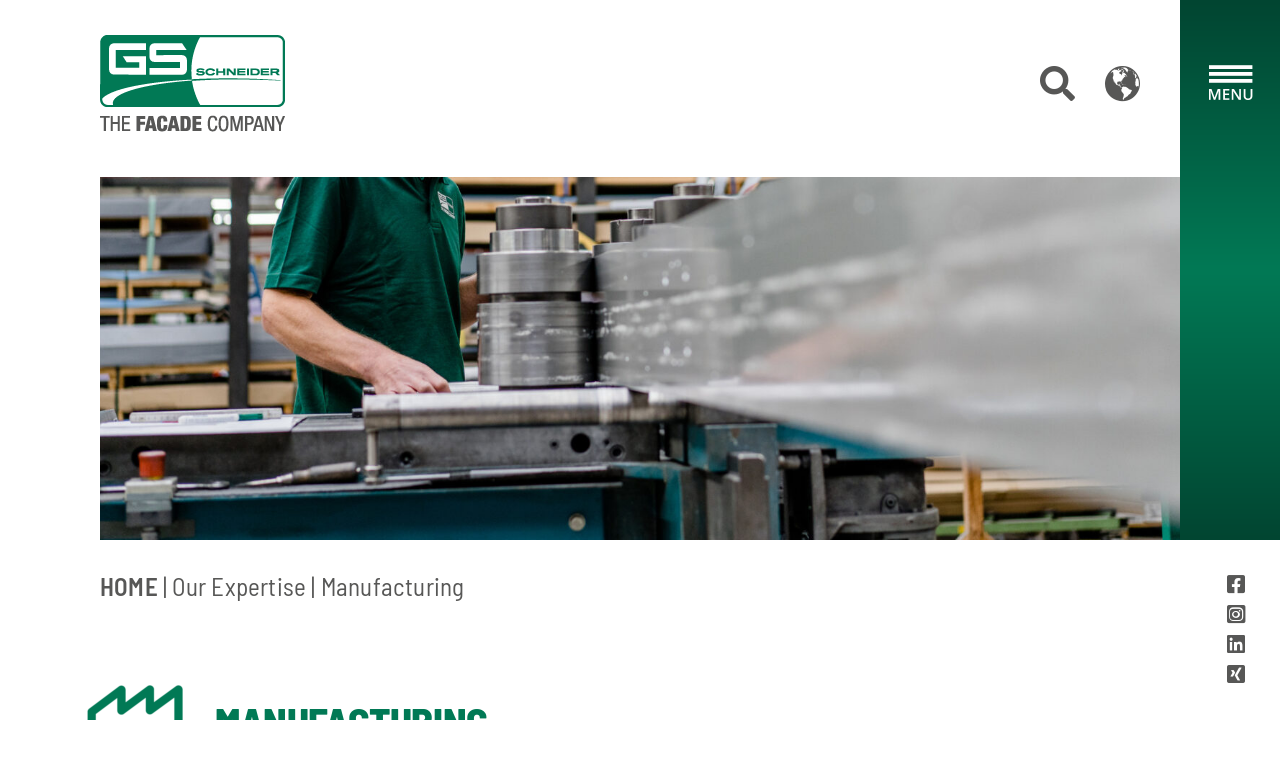

--- FILE ---
content_type: text/html; charset=UTF-8
request_url: https://www.schneider-fassaden.de/en/expertise/manufacturing/
body_size: 39766
content:
	<!DOCTYPE html>
<html lang="en-US">
	
	<head>
				<meta charset="UTF-8">

<!-- This site was optimized by wpSEO (https://www.wpseo.org). -->
<title>Facade Manufacturing › Gebrüder Schneider</title>
<meta name="description" content="High vertical range of manufacture: we produce facade elements, windows, doors and special constructions individually and in the highest quality." />
<meta name="robots" content="index, follow" />
<link rel="canonical" href="https://www.schneider-fassaden.de/en/expertise/manufacturing/" />

		<meta name="viewport" content="width=device-width, initial-scale=1">
		
<link rel="alternate" hreflang="de" href="https://www.schneider-fassaden.de/kompetenzen/produktion/" />
<link rel="alternate" hreflang="en" href="https://www.schneider-fassaden.de/en/expertise/manufacturing/" />
<link rel="alternate" hreflang="x-default" href="https://www.schneider-fassaden.de/kompetenzen/produktion/" />

<link rel="alternate" type="application/rss+xml" title="Gebrüder Schneider &raquo; Feed" href="https://www.schneider-fassaden.de/en/feed/" />
<script type="text/javascript">
/* <![CDATA[ */
window._wpemojiSettings = {"baseUrl":"https:\/\/s.w.org\/images\/core\/emoji\/15.0.3\/72x72\/","ext":".png","svgUrl":"https:\/\/s.w.org\/images\/core\/emoji\/15.0.3\/svg\/","svgExt":".svg","source":{"concatemoji":"https:\/\/www.schneider-fassaden.de\/wp-includes\/js\/wp-emoji-release.min.js?ver=6.6.1"}};
/*! This file is auto-generated */
!function(i,n){var o,s,e;function c(e){try{var t={supportTests:e,timestamp:(new Date).valueOf()};sessionStorage.setItem(o,JSON.stringify(t))}catch(e){}}function p(e,t,n){e.clearRect(0,0,e.canvas.width,e.canvas.height),e.fillText(t,0,0);var t=new Uint32Array(e.getImageData(0,0,e.canvas.width,e.canvas.height).data),r=(e.clearRect(0,0,e.canvas.width,e.canvas.height),e.fillText(n,0,0),new Uint32Array(e.getImageData(0,0,e.canvas.width,e.canvas.height).data));return t.every(function(e,t){return e===r[t]})}function u(e,t,n){switch(t){case"flag":return n(e,"\ud83c\udff3\ufe0f\u200d\u26a7\ufe0f","\ud83c\udff3\ufe0f\u200b\u26a7\ufe0f")?!1:!n(e,"\ud83c\uddfa\ud83c\uddf3","\ud83c\uddfa\u200b\ud83c\uddf3")&&!n(e,"\ud83c\udff4\udb40\udc67\udb40\udc62\udb40\udc65\udb40\udc6e\udb40\udc67\udb40\udc7f","\ud83c\udff4\u200b\udb40\udc67\u200b\udb40\udc62\u200b\udb40\udc65\u200b\udb40\udc6e\u200b\udb40\udc67\u200b\udb40\udc7f");case"emoji":return!n(e,"\ud83d\udc26\u200d\u2b1b","\ud83d\udc26\u200b\u2b1b")}return!1}function f(e,t,n){var r="undefined"!=typeof WorkerGlobalScope&&self instanceof WorkerGlobalScope?new OffscreenCanvas(300,150):i.createElement("canvas"),a=r.getContext("2d",{willReadFrequently:!0}),o=(a.textBaseline="top",a.font="600 32px Arial",{});return e.forEach(function(e){o[e]=t(a,e,n)}),o}function t(e){var t=i.createElement("script");t.src=e,t.defer=!0,i.head.appendChild(t)}"undefined"!=typeof Promise&&(o="wpEmojiSettingsSupports",s=["flag","emoji"],n.supports={everything:!0,everythingExceptFlag:!0},e=new Promise(function(e){i.addEventListener("DOMContentLoaded",e,{once:!0})}),new Promise(function(t){var n=function(){try{var e=JSON.parse(sessionStorage.getItem(o));if("object"==typeof e&&"number"==typeof e.timestamp&&(new Date).valueOf()<e.timestamp+604800&&"object"==typeof e.supportTests)return e.supportTests}catch(e){}return null}();if(!n){if("undefined"!=typeof Worker&&"undefined"!=typeof OffscreenCanvas&&"undefined"!=typeof URL&&URL.createObjectURL&&"undefined"!=typeof Blob)try{var e="postMessage("+f.toString()+"("+[JSON.stringify(s),u.toString(),p.toString()].join(",")+"));",r=new Blob([e],{type:"text/javascript"}),a=new Worker(URL.createObjectURL(r),{name:"wpTestEmojiSupports"});return void(a.onmessage=function(e){c(n=e.data),a.terminate(),t(n)})}catch(e){}c(n=f(s,u,p))}t(n)}).then(function(e){for(var t in e)n.supports[t]=e[t],n.supports.everything=n.supports.everything&&n.supports[t],"flag"!==t&&(n.supports.everythingExceptFlag=n.supports.everythingExceptFlag&&n.supports[t]);n.supports.everythingExceptFlag=n.supports.everythingExceptFlag&&!n.supports.flag,n.DOMReady=!1,n.readyCallback=function(){n.DOMReady=!0}}).then(function(){return e}).then(function(){var e;n.supports.everything||(n.readyCallback(),(e=n.source||{}).concatemoji?t(e.concatemoji):e.wpemoji&&e.twemoji&&(t(e.twemoji),t(e.wpemoji)))}))}((window,document),window._wpemojiSettings);
/* ]]> */
</script>
<style id='wp-emoji-styles-inline-css' type='text/css'>

	img.wp-smiley, img.emoji {
		display: inline !important;
		border: none !important;
		box-shadow: none !important;
		height: 1em !important;
		width: 1em !important;
		margin: 0 0.07em !important;
		vertical-align: -0.1em !important;
		background: none !important;
		padding: 0 !important;
	}
</style>
<link rel='stylesheet' id='wp-block-library-css' href='https://www.schneider-fassaden.de/wp-includes/css/dist/block-library/style.min.css?ver=6.6.1' type='text/css' media='all' />
<style id='classic-theme-styles-inline-css' type='text/css'>
/*! This file is auto-generated */
.wp-block-button__link{color:#fff;background-color:#32373c;border-radius:9999px;box-shadow:none;text-decoration:none;padding:calc(.667em + 2px) calc(1.333em + 2px);font-size:1.125em}.wp-block-file__button{background:#32373c;color:#fff;text-decoration:none}
</style>
<style id='global-styles-inline-css' type='text/css'>
:root{--wp--preset--aspect-ratio--square: 1;--wp--preset--aspect-ratio--4-3: 4/3;--wp--preset--aspect-ratio--3-4: 3/4;--wp--preset--aspect-ratio--3-2: 3/2;--wp--preset--aspect-ratio--2-3: 2/3;--wp--preset--aspect-ratio--16-9: 16/9;--wp--preset--aspect-ratio--9-16: 9/16;--wp--preset--color--black: #000000;--wp--preset--color--cyan-bluish-gray: #abb8c3;--wp--preset--color--white: #ffffff;--wp--preset--color--pale-pink: #f78da7;--wp--preset--color--vivid-red: #cf2e2e;--wp--preset--color--luminous-vivid-orange: #ff6900;--wp--preset--color--luminous-vivid-amber: #fcb900;--wp--preset--color--light-green-cyan: #7bdcb5;--wp--preset--color--vivid-green-cyan: #00d084;--wp--preset--color--pale-cyan-blue: #8ed1fc;--wp--preset--color--vivid-cyan-blue: #0693e3;--wp--preset--color--vivid-purple: #9b51e0;--wp--preset--gradient--vivid-cyan-blue-to-vivid-purple: linear-gradient(135deg,rgba(6,147,227,1) 0%,rgb(155,81,224) 100%);--wp--preset--gradient--light-green-cyan-to-vivid-green-cyan: linear-gradient(135deg,rgb(122,220,180) 0%,rgb(0,208,130) 100%);--wp--preset--gradient--luminous-vivid-amber-to-luminous-vivid-orange: linear-gradient(135deg,rgba(252,185,0,1) 0%,rgba(255,105,0,1) 100%);--wp--preset--gradient--luminous-vivid-orange-to-vivid-red: linear-gradient(135deg,rgba(255,105,0,1) 0%,rgb(207,46,46) 100%);--wp--preset--gradient--very-light-gray-to-cyan-bluish-gray: linear-gradient(135deg,rgb(238,238,238) 0%,rgb(169,184,195) 100%);--wp--preset--gradient--cool-to-warm-spectrum: linear-gradient(135deg,rgb(74,234,220) 0%,rgb(151,120,209) 20%,rgb(207,42,186) 40%,rgb(238,44,130) 60%,rgb(251,105,98) 80%,rgb(254,248,76) 100%);--wp--preset--gradient--blush-light-purple: linear-gradient(135deg,rgb(255,206,236) 0%,rgb(152,150,240) 100%);--wp--preset--gradient--blush-bordeaux: linear-gradient(135deg,rgb(254,205,165) 0%,rgb(254,45,45) 50%,rgb(107,0,62) 100%);--wp--preset--gradient--luminous-dusk: linear-gradient(135deg,rgb(255,203,112) 0%,rgb(199,81,192) 50%,rgb(65,88,208) 100%);--wp--preset--gradient--pale-ocean: linear-gradient(135deg,rgb(255,245,203) 0%,rgb(182,227,212) 50%,rgb(51,167,181) 100%);--wp--preset--gradient--electric-grass: linear-gradient(135deg,rgb(202,248,128) 0%,rgb(113,206,126) 100%);--wp--preset--gradient--midnight: linear-gradient(135deg,rgb(2,3,129) 0%,rgb(40,116,252) 100%);--wp--preset--font-size--small: 13px;--wp--preset--font-size--medium: 20px;--wp--preset--font-size--large: 36px;--wp--preset--font-size--x-large: 42px;--wp--preset--spacing--20: 0.44rem;--wp--preset--spacing--30: 0.67rem;--wp--preset--spacing--40: 1rem;--wp--preset--spacing--50: 1.5rem;--wp--preset--spacing--60: 2.25rem;--wp--preset--spacing--70: 3.38rem;--wp--preset--spacing--80: 5.06rem;--wp--preset--shadow--natural: 6px 6px 9px rgba(0, 0, 0, 0.2);--wp--preset--shadow--deep: 12px 12px 50px rgba(0, 0, 0, 0.4);--wp--preset--shadow--sharp: 6px 6px 0px rgba(0, 0, 0, 0.2);--wp--preset--shadow--outlined: 6px 6px 0px -3px rgba(255, 255, 255, 1), 6px 6px rgba(0, 0, 0, 1);--wp--preset--shadow--crisp: 6px 6px 0px rgba(0, 0, 0, 1);}:where(.is-layout-flex){gap: 0.5em;}:where(.is-layout-grid){gap: 0.5em;}body .is-layout-flex{display: flex;}.is-layout-flex{flex-wrap: wrap;align-items: center;}.is-layout-flex > :is(*, div){margin: 0;}body .is-layout-grid{display: grid;}.is-layout-grid > :is(*, div){margin: 0;}:where(.wp-block-columns.is-layout-flex){gap: 2em;}:where(.wp-block-columns.is-layout-grid){gap: 2em;}:where(.wp-block-post-template.is-layout-flex){gap: 1.25em;}:where(.wp-block-post-template.is-layout-grid){gap: 1.25em;}.has-black-color{color: var(--wp--preset--color--black) !important;}.has-cyan-bluish-gray-color{color: var(--wp--preset--color--cyan-bluish-gray) !important;}.has-white-color{color: var(--wp--preset--color--white) !important;}.has-pale-pink-color{color: var(--wp--preset--color--pale-pink) !important;}.has-vivid-red-color{color: var(--wp--preset--color--vivid-red) !important;}.has-luminous-vivid-orange-color{color: var(--wp--preset--color--luminous-vivid-orange) !important;}.has-luminous-vivid-amber-color{color: var(--wp--preset--color--luminous-vivid-amber) !important;}.has-light-green-cyan-color{color: var(--wp--preset--color--light-green-cyan) !important;}.has-vivid-green-cyan-color{color: var(--wp--preset--color--vivid-green-cyan) !important;}.has-pale-cyan-blue-color{color: var(--wp--preset--color--pale-cyan-blue) !important;}.has-vivid-cyan-blue-color{color: var(--wp--preset--color--vivid-cyan-blue) !important;}.has-vivid-purple-color{color: var(--wp--preset--color--vivid-purple) !important;}.has-black-background-color{background-color: var(--wp--preset--color--black) !important;}.has-cyan-bluish-gray-background-color{background-color: var(--wp--preset--color--cyan-bluish-gray) !important;}.has-white-background-color{background-color: var(--wp--preset--color--white) !important;}.has-pale-pink-background-color{background-color: var(--wp--preset--color--pale-pink) !important;}.has-vivid-red-background-color{background-color: var(--wp--preset--color--vivid-red) !important;}.has-luminous-vivid-orange-background-color{background-color: var(--wp--preset--color--luminous-vivid-orange) !important;}.has-luminous-vivid-amber-background-color{background-color: var(--wp--preset--color--luminous-vivid-amber) !important;}.has-light-green-cyan-background-color{background-color: var(--wp--preset--color--light-green-cyan) !important;}.has-vivid-green-cyan-background-color{background-color: var(--wp--preset--color--vivid-green-cyan) !important;}.has-pale-cyan-blue-background-color{background-color: var(--wp--preset--color--pale-cyan-blue) !important;}.has-vivid-cyan-blue-background-color{background-color: var(--wp--preset--color--vivid-cyan-blue) !important;}.has-vivid-purple-background-color{background-color: var(--wp--preset--color--vivid-purple) !important;}.has-black-border-color{border-color: var(--wp--preset--color--black) !important;}.has-cyan-bluish-gray-border-color{border-color: var(--wp--preset--color--cyan-bluish-gray) !important;}.has-white-border-color{border-color: var(--wp--preset--color--white) !important;}.has-pale-pink-border-color{border-color: var(--wp--preset--color--pale-pink) !important;}.has-vivid-red-border-color{border-color: var(--wp--preset--color--vivid-red) !important;}.has-luminous-vivid-orange-border-color{border-color: var(--wp--preset--color--luminous-vivid-orange) !important;}.has-luminous-vivid-amber-border-color{border-color: var(--wp--preset--color--luminous-vivid-amber) !important;}.has-light-green-cyan-border-color{border-color: var(--wp--preset--color--light-green-cyan) !important;}.has-vivid-green-cyan-border-color{border-color: var(--wp--preset--color--vivid-green-cyan) !important;}.has-pale-cyan-blue-border-color{border-color: var(--wp--preset--color--pale-cyan-blue) !important;}.has-vivid-cyan-blue-border-color{border-color: var(--wp--preset--color--vivid-cyan-blue) !important;}.has-vivid-purple-border-color{border-color: var(--wp--preset--color--vivid-purple) !important;}.has-vivid-cyan-blue-to-vivid-purple-gradient-background{background: var(--wp--preset--gradient--vivid-cyan-blue-to-vivid-purple) !important;}.has-light-green-cyan-to-vivid-green-cyan-gradient-background{background: var(--wp--preset--gradient--light-green-cyan-to-vivid-green-cyan) !important;}.has-luminous-vivid-amber-to-luminous-vivid-orange-gradient-background{background: var(--wp--preset--gradient--luminous-vivid-amber-to-luminous-vivid-orange) !important;}.has-luminous-vivid-orange-to-vivid-red-gradient-background{background: var(--wp--preset--gradient--luminous-vivid-orange-to-vivid-red) !important;}.has-very-light-gray-to-cyan-bluish-gray-gradient-background{background: var(--wp--preset--gradient--very-light-gray-to-cyan-bluish-gray) !important;}.has-cool-to-warm-spectrum-gradient-background{background: var(--wp--preset--gradient--cool-to-warm-spectrum) !important;}.has-blush-light-purple-gradient-background{background: var(--wp--preset--gradient--blush-light-purple) !important;}.has-blush-bordeaux-gradient-background{background: var(--wp--preset--gradient--blush-bordeaux) !important;}.has-luminous-dusk-gradient-background{background: var(--wp--preset--gradient--luminous-dusk) !important;}.has-pale-ocean-gradient-background{background: var(--wp--preset--gradient--pale-ocean) !important;}.has-electric-grass-gradient-background{background: var(--wp--preset--gradient--electric-grass) !important;}.has-midnight-gradient-background{background: var(--wp--preset--gradient--midnight) !important;}.has-small-font-size{font-size: var(--wp--preset--font-size--small) !important;}.has-medium-font-size{font-size: var(--wp--preset--font-size--medium) !important;}.has-large-font-size{font-size: var(--wp--preset--font-size--large) !important;}.has-x-large-font-size{font-size: var(--wp--preset--font-size--x-large) !important;}
:where(.wp-block-post-template.is-layout-flex){gap: 1.25em;}:where(.wp-block-post-template.is-layout-grid){gap: 1.25em;}
:where(.wp-block-columns.is-layout-flex){gap: 2em;}:where(.wp-block-columns.is-layout-grid){gap: 2em;}
:root :where(.wp-block-pullquote){font-size: 1.5em;line-height: 1.6;}
</style>
<link rel='stylesheet' id='wpml-blocks-css' href='https://www.schneider-fassaden.de/wp-content/plugins/sitepress-multilingual-cms/dist/css/blocks/styles.css?ver=4.6.12' type='text/css' media='all' />
<link rel='stylesheet' id='f12-cf7-captcha-style-css' href='https://www.schneider-fassaden.de/wp-content/plugins/captcha-for-contact-form-7/core/assets/f12-cf7-captcha.css?ver=6.6.1' type='text/css' media='all' />
<link rel='stylesheet' id='dnd-upload-cf7-css' href='https://www.schneider-fassaden.de/wp-content/plugins/drag-and-drop-multiple-file-upload-contact-form-7/assets/css/dnd-upload-cf7.css?ver=1.3.8.1' type='text/css' media='all' />
<link rel='stylesheet' id='contact-form-7-css' href='https://www.schneider-fassaden.de/wp-content/plugins/contact-form-7/includes/css/styles.css?ver=5.9.7' type='text/css' media='all' />
<link rel='stylesheet' id='wpa-css-css' href='https://www.schneider-fassaden.de/wp-content/plugins/honeypot/includes/css/wpa.css?ver=2.2.02' type='text/css' media='all' />
<link rel='stylesheet' id='pdf-generator-addon-for-wordpress-visual-composer-css' href='https://www.schneider-fassaden.de/wp-content/plugins/pdf-generator-addon-for-wordpress-visual-composer/public/css/pdf-generator-addon-for-wordpress-visual-composer-public.css?ver=1.0.4' type='text/css' media='all' />
<link rel='stylesheet' id='tt-style-css' href='https://www.schneider-fassaden.de/wp-content/plugins/tt-functionality/tt-style.css?ver=6.6.1' type='text/css' media='all' />
<link rel='stylesheet' id='wpex-font-awesome-css' href='//www.schneider-fassaden.de/wp-content/uploads/omgf/www.schneider-fassaden.de/wp-content/plugins/wp-timelines/css/font-awesome/css/font-awesome.min.css?ver=1721895734&cached=1' type='text/css' media='all' />
<link rel='stylesheet' id='wpex-google-fonts-css' href='//www.schneider-fassaden.de/wp-content/uploads/omgf/wpex-google-fonts/wpex-google-fonts.css?ver=1665483989' type='text/css' media='all' />
<link rel='stylesheet' id='wpex-ex_s_lick-css' href='https://www.schneider-fassaden.de/wp-content/plugins/wp-timelines/js/ex_s_lick/ex_s_lick.css?ver=6.6.1' type='text/css' media='all' />
<link rel='stylesheet' id='wpex-ex_s_lick-theme-css' href='//www.schneider-fassaden.de/wp-content/uploads/omgf/www.schneider-fassaden.de/wp-content/plugins/wp-timelines/js/ex_s_lick/ex_s_lick-theme.css?ver=1721895734&cached=1' type='text/css' media='all' />
<link rel='stylesheet' id='wpex-timeline-animate-css' href='https://www.schneider-fassaden.de/wp-content/plugins/wp-timelines/css/animate.css?ver=6.6.1' type='text/css' media='all' />
<link rel='stylesheet' id='wpex-timeline-css-css' href='https://www.schneider-fassaden.de/wp-content/plugins/wp-timelines/css/style.css?ver=6.6.1' type='text/css' media='all' />
<link rel='stylesheet' id='wpex-horiz-css-css' href='https://www.schneider-fassaden.de/wp-content/plugins/wp-timelines/css/horiz-style.css?ver=3.2' type='text/css' media='all' />
<link rel='stylesheet' id='wpex-timeline-dark-css-css' href='https://www.schneider-fassaden.de/wp-content/plugins/wp-timelines/css/dark.css?ver=6.6.1' type='text/css' media='all' />
<style id='wpex-timeline-dark-css-inline-css' type='text/css'>
    .wpex-timeline > li .wpex-timeline-icon .fa{font-weight: normal;}
    .extl-date1{
	font-size: 40px;
    color: #267854;
    font-weight: 100;
	line-height:130px;
	font-family: Barlow Semi Condensed, sans-serif!important;
}
	
.fa.fa-circle.no-icon:before{display:none!important;}

body .wpex.horizontal-timeline .extl-hoz-sbs .horizontal-nav li span.tl-point i.no-icon.no-ic-img {opacity:1!important;}
</style>
<link rel='stylesheet' id='search-filter-plugin-styles-css' href='https://www.schneider-fassaden.de/wp-content/plugins/search-filter-pro/public/assets/css/search-filter.min.css?ver=2.5.18' type='text/css' media='all' />
<link rel='stylesheet' id='bootstrap-css' href='//www.schneider-fassaden.de/wp-content/uploads/omgf/www.schneider-fassaden.de/wp-content/themes/visual-composer-starter/css/bootstrap.min.css?ver=1721895735&cached=1' type='text/css' media='all' />
<link rel='stylesheet' id='visualcomposerstarter-font-css' href='//www.schneider-fassaden.de/wp-content/uploads/omgf/www.schneider-fassaden.de/wp-content/themes/visual-composer-starter/css/visual-composer-starter-font.min.css?ver=1721895735&cached=1' type='text/css' media='all' />
<link rel='stylesheet' id='slick-style-css' href='https://www.schneider-fassaden.de/wp-content/themes/visual-composer-starter/css/slick.min.css?ver=1.6.0' type='text/css' media='all' />
<link rel='stylesheet' id='visualcomposerstarter-general-css' href='//www.schneider-fassaden.de/wp-content/uploads/omgf/www.schneider-fassaden.de/wp-content/themes/visual-composer-starter/css/style.css?ver=1721895735&cached=1' type='text/css' media='all' />
<link rel='stylesheet' id='visualcomposerstarter-woocommerce-css' href='https://www.schneider-fassaden.de/wp-content/themes/visual-composer-starter/css/woocommerce.min.css?ver=3.1' type='text/css' media='all' />
<link rel='stylesheet' id='visualcomposerstarter-responsive-css' href='https://www.schneider-fassaden.de/wp-content/themes/visual-composer-starter/css/responsive.min.css?ver=3.1' type='text/css' media='all' />
<link rel='stylesheet' id='visualcomposerstarter-style-css' href='https://www.schneider-fassaden.de/wp-content/themes/visual-composer-starter/style.css?ver=6.6.1' type='text/css' media='all' />
<link rel='stylesheet' id='visualcomposerstarter-fonts-css' href='//www.schneider-fassaden.de/wp-content/uploads/omgf/visualcomposerstarter-fonts/visualcomposerstarter-fonts.css?ver=1665483989' type='text/css' media='screen' />
<link rel='stylesheet' id='visualcomposerstarter-custom-style-css' href='https://www.schneider-fassaden.de/wp-content/themes/visual-composer-starter/css/customizer-custom.css?ver=6.6.1' type='text/css' media='all' />
<style id='visualcomposerstarter-custom-style-inline-css' type='text/css'>

	/*Body fonts and style*/
	body,
	#main-menu ul li ul li,
	.comment-content cite,
	.entry-content cite,
	#add_payment_method .cart-collaterals .cart_totals table small,
	.woocommerce-cart .cart-collaterals .cart_totals table small,
	.woocommerce-checkout .cart-collaterals .cart_totals table small,
	.visualcomposerstarter.woocommerce-cart .woocommerce .cart-collaterals .cart_totals .cart-subtotal td,
	.visualcomposerstarter.woocommerce-cart .woocommerce .cart-collaterals .cart_totals .cart-subtotal th,
	.visualcomposerstarter.woocommerce-cart .woocommerce table.cart,
	.visualcomposerstarter.woocommerce .woocommerce-ordering,
	.visualcomposerstarter.woocommerce .woocommerce-result-count,
	.visualcomposerstarter legend,
	.visualcomposerstarter.woocommerce-account .woocommerce-MyAccount-content a.button
	 { font-family: Barlow Semi Condensed, sans-serif; }
	 body,
	 .sidebar-widget-area a:hover, .sidebar-widget-area a:focus,
	 .sidebar-widget-area .widget_recent_entries ul li:hover, .sidebar-widget-area .widget_archive ul li:hover, .sidebar-widget-area .widget_categories ul li:hover, .sidebar-widget-area .widget_meta ul li:hover, .sidebar-widget-area .widget_recent_entries ul li:focus, .sidebar-widget-area .widget_archive ul li:focus, .sidebar-widget-area .widget_categories ul li:focus, .sidebar-widget-area .widget_meta ul li:focus, .visualcomposerstarter.woocommerce-cart .woocommerce table.cart .product-name a { color: #555555; }
	  .comment-content table,
	  .entry-content table { border-color: #555555; }
	  .entry-full-content .entry-author-data .author-biography,
	  .entry-full-content .entry-meta,
	  .nav-links.post-navigation a .meta-nav,
	  .search-results-header h4,
	  .entry-preview .entry-meta li,
	  .entry-preview .entry-meta li a,
	  .entry-content .gallery-caption,
	  .comment-content blockquote,
	  .entry-content blockquote,
	  .wp-caption .wp-caption-text,
	  .comments-area .comment-list .comment-metadata a { color: #777777; }
	  .comments-area .comment-list .comment-metadata a:hover,
	  .comments-area .comment-list .comment-metadata a:focus { border-bottom-color: #777777; }
	  a,
	  .comments-area .comment-list .reply a,
	  .comments-area span.required,
	  .comments-area .comment-subscription-form label:before,
	  .entry-preview .entry-meta li a:hover:before,
	  .entry-preview .entry-meta li a:focus:before,
	  .entry-preview .entry-meta li.entry-meta-category:hover:before,
	  .entry-content p a:hover,
	  .entry-content ol a:hover,
	  .entry-content ul a:hover,
	  .entry-content table a:hover,
	  .entry-content datalist a:hover,
	  .entry-content blockquote a:hover,
	  .entry-content dl a:hover,
	  .entry-content address a:hover,
	  .entry-content p a:focus,
	  .entry-content ol a:focus,
	  .entry-content ul a:focus,
	  .entry-content table a:focus,
	  .entry-content datalist a:focus,
	  .entry-content blockquote a:focus,
	  .entry-content dl a:focus,
	  .entry-content address a:focus,
	  .entry-content ul > li:before,
	  .comment-content p a:hover,
	  .comment-content ol a:hover,
	  .comment-content ul a:hover,
	  .comment-content table a:hover,
	  .comment-content datalist a:hover,
	  .comment-content blockquote a:hover,
	  .comment-content dl a:hover,
	  .comment-content address a:hover,
	  .comment-content p a:focus,
	  .comment-content ol a:focus,
	  .comment-content ul a:focus,
	  .comment-content table a:focus,
	  .comment-content datalist a:focus,
	  .comment-content blockquote a:focus,
	  .comment-content dl a:focus,
	  .comment-content address a:focus,
	  .comment-content ul > li:before,
	  .sidebar-widget-area .widget_recent_entries ul li,
	  .sidebar-widget-area .widget_archive ul li,
	  .sidebar-widget-area .widget_categories ul li,
	  .sidebar-widget-area .widget_meta ul li { color: #557cbf; }     
	  .comments-area .comment-list .reply a:hover,
	  .comments-area .comment-list .reply a:focus,
	  .comment-content p a,
	  .comment-content ol a,
	  .comment-content ul a,
	  .comment-content table a,
	  .comment-content datalist a,
	  .comment-content blockquote a,
	  .comment-content dl a,
	  .comment-content address a,
	  .entry-content p a,
	  .entry-content ol a,
	  .entry-content ul a,
	  .entry-content table a,
	  .entry-content datalist a,
	  .entry-content blockquote a,
	  .entry-content dl a,
	  .entry-content address a { border-bottom-color: #557cbf; }    
	  .entry-content blockquote, .comment-content { border-left-color: #557cbf; }
	  
	  html, #main-menu ul li ul li { font-size: 1.3em }
	  body, #footer, .footer-widget-area .widget-title { line-height: 1.7; }
	  body {
		letter-spacing: 0.01rem;
		font-weight: 400;
		font-style: normal;
		text-transform: none;
	  }
	  
	  .comment-content address,
	  .comment-content blockquote,
	  .comment-content datalist,
	  .comment-content dl,
	  .comment-content ol,
	  .comment-content p,
	  .comment-content table,
	  .comment-content ul,
	  .entry-content address,
	  .entry-content blockquote,
	  .entry-content datalist,
	  .entry-content dl,
	  .entry-content ol,
	  .entry-content p,
	  .entry-content table,
	  .entry-content ul {
		margin-top: 0;
		margin-bottom: 1.5rem;
	  }
	  
	  /*Buttons font and style*/
	  .comments-area .form-submit input[type=submit],
	  .blue-button { 
			background-color: #557cbf; 
			color: #f4f4f4;
			font-family: Barlow Semi Condensed, sans-serif;
			font-size: 16px;
			font-weight: 400;
			font-style: normal;
			letter-spacing: 0.01rem;
			line-height: 1;
			text-transform: none;
			margin-top: 0;
			margin-bottom: 0;
	  }
	  .visualcomposerstarter .products .added_to_cart {
			font-family: Barlow Semi Condensed, sans-serif;
	  }
	  .comments-area .form-submit input[type=submit]:hover, .comments-area .form-submit input[type=submit]:focus,
	  .blue-button:hover, .blue-button:focus, 
	  .entry-content p a.blue-button:hover { 
			background-color: #3c63a6; 
			color: #f4f4f4; 
	  }
	  
	  .nav-links.archive-navigation .page-numbers,
	  .visualcomposerstarter.woocommerce nav.woocommerce-pagination ul li .page-numbers {
	        background-color: #557cbf; 
			color: #f4f4f4;
	  }
	  
	  .nav-links.archive-navigation a.page-numbers:hover, 
	  .nav-links.archive-navigation a.page-numbers:focus, 
	  .nav-links.archive-navigation .page-numbers.current,
	  .visualcomposerstarter.woocommerce nav.woocommerce-pagination ul li .page-numbers:hover, 
	  .visualcomposerstarter.woocommerce nav.woocommerce-pagination ul li .page-numbers:focus, 
	  .visualcomposerstarter.woocommerce nav.woocommerce-pagination ul li .page-numbers.current {
	        background-color: #3c63a6; 
			color: #f4f4f4; 
	  }
	  .visualcomposerstarter.woocommerce button.button,
	  .visualcomposerstarter.woocommerce a.button.product_type_simple,
	  .visualcomposerstarter.woocommerce a.button.product_type_grouped,
	  .visualcomposerstarter.woocommerce a.button.product_type_variable,
	  .visualcomposerstarter.woocommerce a.button.product_type_external,
	  .visualcomposerstarter .woocommerce .buttons a.button.wc-forward,
	  .visualcomposerstarter .woocommerce #place_order,
	  .visualcomposerstarter .woocommerce .button.checkout-button,
	  .visualcomposerstarter .woocommerce .button.wc-backward,
	  .visualcomposerstarter .woocommerce .track_order .button,
	  .visualcomposerstarter .woocommerce .vct-thank-you-footer a,
	  .visualcomposerstarter .woocommerce .woocommerce-EditAccountForm .button,
	  .visualcomposerstarter .woocommerce .woocommerce-MyAccount-content a.edit,
	  .visualcomposerstarter .woocommerce .woocommerce-mini-cart__buttons.buttons a,
	  .visualcomposerstarter .woocommerce .woocommerce-orders-table__cell .button,
	  .visualcomposerstarter .woocommerce a.button,
	  .visualcomposerstarter .woocommerce button.button,
	  .visualcomposerstarter #review_form #respond .form-submit .submit
	   {
	  		background-color: #557cbf; 
			color: #f4f4f4;
			font-family: Barlow Semi Condensed, sans-serif;
			font-size: 16px;
			font-weight: 400;
			font-style: normal;
			letter-spacing: 0.01rem;
			line-height: 1;
			text-transform: none;
			margin-top: 0;
			margin-bottom: 0;
	  }
	  .visualcomposerstarter.woocommerce button.button.alt.disabled {
            background-color: #557cbf; 
			color: #f4f4f4;
	  }
	  .visualcomposerstarter.woocommerce a.button:hover,
	  .visualcomposerstarter.woocommerce a.button:focus,
	  .visualcomposerstarter.woocommerce button.button:hover,
	  .visualcomposerstarter.woocommerce button.button:focus,
	  .visualcomposerstarter .woocommerce #place_order:hover,
	  .visualcomposerstarter .woocommerce .button.checkout-button:hover,
	  .visualcomposerstarter .woocommerce .button.wc-backward:hover,
	  .visualcomposerstarter .woocommerce .track_order .button:hover,
	  .visualcomposerstarter .woocommerce .vct-thank-you-footer a:hover,
	  .visualcomposerstarter .woocommerce .woocommerce-EditAccountForm .button:hover,
	  .visualcomposerstarter .woocommerce .woocommerce-MyAccount-content a.edit:hover,
	  .visualcomposerstarter .woocommerce .woocommerce-mini-cart__buttons.buttons a:hover,
	  .visualcomposerstarter .woocommerce .woocommerce-orders-table__cell .button:hover,
	  .visualcomposerstarter .woocommerce a.button:hover,
	  .visualcomposerstarter #review_form #respond .form-submit .submit:hover
	  .visualcomposerstarter .woocommerce #place_order:focus,
	  .visualcomposerstarter .woocommerce .button.checkout-button:focus,
	  .visualcomposerstarter .woocommerce .button.wc-backward:focus,
	  .visualcomposerstarter .woocommerce .track_order .button:focus,
	  .visualcomposerstarter .woocommerce .vct-thank-you-footer a:focus,
	  .visualcomposerstarter .woocommerce .woocommerce-EditAccountForm .button:focus,
	  .visualcomposerstarter .woocommerce .woocommerce-MyAccount-content a.edit:focus,
	  .visualcomposerstarter .woocommerce .woocommerce-mini-cart__buttons.buttons a:focus,
	  .visualcomposerstarter .woocommerce .woocommerce-orders-table__cell .button:focus,
	  .visualcomposerstarter .woocommerce a.button:focus,
	  .visualcomposerstarter #review_form #respond .form-submit .submit:focus { 
			background-color: #3c63a6; 
			color: #f4f4f4; 
	  }
	
	/*Headers fonts and style*/
	.header-widgetised-area .widget_text,
	 #main-menu > ul > li > a, 
	 .entry-full-content .entry-author-data .author-name, 
	 .nav-links.post-navigation a .post-title, 
	 .comments-area .comment-list .comment-author,
	 .comments-area .comment-list .reply a,
	 .comments-area .comment-form-comment label,
	 .comments-area .comment-form-author label,
	 .comments-area .comment-form-email label,
	 .comments-area .comment-form-url label,
	 .comment-content blockquote,
	 .entry-content blockquote { font-family: Barlow Semi Condensed, sans-serif; }
	.entry-full-content .entry-author-data .author-name,
	.entry-full-content .entry-meta a,
	.nav-links.post-navigation a .post-title,
	.comments-area .comment-list .comment-author,
	.comments-area .comment-list .comment-author a,
	.search-results-header h4 strong,
	.entry-preview .entry-meta li a:hover,
	.entry-preview .entry-meta li a:focus { color: #017955; }
	
	.entry-full-content .entry-meta a,
	.comments-area .comment-list .comment-author a:hover,
	.comments-area .comment-list .comment-author a:focus,
	.nav-links.post-navigation a .post-title { border-bottom-color: #017955; }

	 
	 h1 {
		color: #017955;
		font-family: Barlow Semi Condensed, sans-serif;
		font-size: 50px;
		font-weight: 700;
		font-style: normal;
		letter-spacing: -0.01em;
		line-height: 1.1;
		margin-top: 0;
		margin-bottom: 20px;
		text-transform: uppercase;  
	 }
	 h1 a {color: #017955;}
	 h1 a:hover, h1 a:focus {color: #017955;}
	 h2 {
		color: #017955;
		font-family: Barlow Semi Condensed, sans-serif;
		font-size: 50px;
		font-weight: 700;
		font-style: normal;
		letter-spacing: 0.01rem;
		line-height: 1.1;
		margin-top: 0;
		margin-bottom: 0.625rem;
		text-transform: none;  
	 }
	 h2 a {color: #017955;}
	 h2 a:hover, h2 a:focus {color: #017955;}
	 h3 {
		color: #7a7a7a;
		font-family: Barlow Semi Condensed, sans-serif;
		font-size: 2em;
		font-weight: 700;
		font-style: normal;
		letter-spacing: 0.01rem;
		line-height: 1.1;
		margin-top: 0;
		margin-bottom: 0.625rem;
		text-transform: uppercase;  
	 }
	 h3 a {color: #7a7a7a;}
	 h3 a:hover, h3 a:focus {color: #7a7a7a;}
	 h4 {
		color: #017955;
		font-family: Barlow Semi Condensed, sans-serif;
		font-size: 1.2em;
		font-weight: 400;
		font-style: normal;
		letter-spacing: 0.01rem;
		line-height: 1.1;
		margin-top: 0;
		margin-bottom: 0.625rem;
		text-transform: none;  
	 }
	 h4 a {color: #017955;}
	 h4 a:hover, h4 a:focus {color: #017955;}
	 h5 {
		color: #017955;
		font-family: Barlow Semi Condensed, sans-serif;
		font-size: 22px;
		font-weight: 700;
		font-style: normal;
		letter-spacing: 0.01rem;
		line-height: 1.1;
		margin-top: 0;
		margin-bottom: 0.625rem;
		text-transform: none;  
	 }
	 h5 a {color: #017955;}
	 h5 a:hover, h5 a:focus {color: #017955;}
	 h6 {
		color: #7a7a7a;
		font-family: Barlow Semi Condensed, sans-serif;
		font-size: 16px;
		font-weight: 700;
		font-style: normal;
		letter-spacing: 0.01rem;
		line-height: 1.1;
		margin-top: 0;
		margin-bottom: 0.625rem;
		text-transform: uppercase;  
	 }
	 h6 a {color: #7a7a7a;}
	 h6 a:hover, h6 a:focus {color: #7a7a7a;}
	
		/*Header and menu area background color*/
		#header .navbar .navbar-wrapper,
		body.navbar-no-background #header .navbar.fixed.scroll,
		body.header-full-width-boxed #header .navbar,
		body.header-full-width #header .navbar {
			background-color: #ffffff;
		}
		
		@media only screen and (min-width: 768px) {
			body:not(.menu-sandwich) #main-menu ul li ul { background-color: #ffffff; }
		}
		body.navbar-no-background #header .navbar {background-color: transparent;}
		
	.visualcomposerstarter.woocommerce ul.products li.product .price,
	.visualcomposerstarter.woocommerce div.product p.price,
	.visualcomposerstarter.woocommerce div.product p.price ins,
	.visualcomposerstarter.woocommerce div.product span.price,
	.visualcomposerstarter.woocommerce div.product span.price ins,
	.visualcomposerstarter.woocommerce.widget .quantity,
	.visualcomposerstarter.woocommerce.widget del,
	.visualcomposerstarter.woocommerce.widget ins,
	.visualcomposerstarter.woocommerce.widget span.woocommerce-Price-amount.amount,
	.visualcomposerstarter.woocommerce p.price ins,
	.visualcomposerstarter.woocommerce p.price,
	.visualcomposerstarter.woocommerce span.price,
	.visualcomposerstarter.woocommerce span.price ins,
	.visualcomposerstarter .woocommerce.widget span.amount,
	.visualcomposerstarter .woocommerce.widget ins {
		color: #2b4b80
	}
	
	.visualcomposerstarter.woocommerce span.price del,
	.visualcomposerstarter.woocommerce p.price del,
	.visualcomposerstarter.woocommerce p.price del span,
	.visualcomposerstarter.woocommerce span.price del span,
	.visualcomposerstarter .woocommerce.widget del,
	.visualcomposerstarter .woocommerce.widget del span.amount,
	.visualcomposerstarter.woocommerce ul.products li.product .price del {
		color: #d5d5d5
	}
	
	.visualcomposerstarter .vct-cart-items-count {
	    background: #2b4b80;
	    color: #fff;
	}
	.visualcomposerstarter .vct-cart-wrapper svg g>g {
	    fill: #2b4b80;
	}
	
	.visualcomposerstarter.woocommerce div.product .entry-categories a,
	.visualcomposerstarter.woocommerce div.product .woocommerce-tabs ul.tabs li a
	{
		color: #d5d5d5;
	}
	
	.visualcomposerstarter.woocommerce div.product .entry-categories a:hover,
	.visualcomposerstarter.woocommerce-cart .woocommerce table.cart .product-name a:hover,
	.visualcomposerstarter.woocommerce div.product .woocommerce-tabs ul.tabs li a:hover,
	.visualcomposerstarter.woocommerce div.product .entry-categories a:focus,
	.visualcomposerstarter.woocommerce-cart .woocommerce table.cart .product-name a:focus,
	.visualcomposerstarter.woocommerce div.product .woocommerce-tabs ul.tabs li a:focus,
	{
		color: #2b4b80;
	}
	
	.visualcomposerstarter.woocommerce div.product .woocommerce-tabs ul.tabs li.active a
	{
		color: #2b4b80;
	}
	.visualcomposerstarter.woocommerce div.product .woocommerce-tabs ul.tabs li.active a:before
	{
		background: #2b4b80;
	}
	
	.woocommerce button.button[name="update_cart"],
    .button[name="apply_coupon"],
    .vct-checkout-button,
    .woocommerce button.button:disabled, 
    .woocommerce button.button:disabled[disabled]
	{
		color: #4e4e4e;
	}
	.visualcomposerstarter .woocommerce.widget.widget_price_filter .ui-slider .ui-slider-handle,
	.visualcomposerstarter .woocommerce.widget.widget_price_filter .ui-slider .ui-slider-range
	{
		background-color: #2b4b80;
	}
	.visualcomposerstarter .woocommerce.widget li a
	{
		color: #000;
	}
	.visualcomposerstarter .woocommerce.widget li a:hover,
	.visualcomposerstarter .woocommerce.widget li a:focus
	{
		color: #2b4b80;
	}
	.visualcomposerstarter.woocommerce-cart .woocommerce table.cart a.remove:before,
	.visualcomposerstarter .woocommerce.widget .cart_list li a.remove:before,
	.visualcomposerstarter.woocommerce-cart .woocommerce table.cart a.remove:after,
	.visualcomposerstarter .woocommerce.widget .cart_list li a.remove:after
	{
		background-color: #d5d5d5;
	}
</style>
<link rel='stylesheet' id='borlabs-cookie-css' href='https://www.schneider-fassaden.de/wp-content/cache/borlabs-cookie/borlabs-cookie_1_en.css?ver=2.2.68-15' type='text/css' media='all' />
<link rel='stylesheet' id='js_composer_front-css' href='//www.schneider-fassaden.de/wp-content/uploads/omgf/www.schneider-fassaden.de/wp-content/plugins/js_composer/assets/css/js_composer.min.css?ver=1721895740&cached=1' type='text/css' media='all' />
<link rel='stylesheet' id='bsf-Defaults-css' href='//www.schneider-fassaden.de/wp-content/uploads/omgf/www.schneider-fassaden.de/wp-content/uploads/smile_fonts/Defaults/Defaults.css?ver=1721895740&cached=1' type='text/css' media='all' />
<link rel='stylesheet' id='bsf-icomoon-css' href='//www.schneider-fassaden.de/wp-content/uploads/omgf/www.schneider-fassaden.de/wp-content/uploads/smile_fonts/icomoon/icomoon.css?ver=1721895740&cached=1' type='text/css' media='all' />
<link rel='stylesheet' id='ultimate-vc-addons-style-css' href='https://www.schneider-fassaden.de/wp-content/plugins/Ultimate_VC_Addons/assets/min-css/style.min.css?ver=3.19.22' type='text/css' media='all' />
<link rel='stylesheet' id='ultimate-vc-addons-animate-css' href='https://www.schneider-fassaden.de/wp-content/plugins/Ultimate_VC_Addons/assets/min-css/animate.min.css?ver=3.19.22' type='text/css' media='all' />
<link rel='stylesheet' id='ultimate-vc-addons-tooltip-css' href='https://www.schneider-fassaden.de/wp-content/plugins/Ultimate_VC_Addons/assets/min-css/tooltip.min.css?ver=3.19.22' type='text/css' media='all' />
<link rel="stylesheet" type="text/css" href="https://www.schneider-fassaden.de/wp-content/plugins/smart-slider-3/Public/SmartSlider3/Application/Frontend/Assets/dist/smartslider.min.css?ver=6f970dc2" media="all">
<link rel="stylesheet" type="text/css" href="//www.schneider-fassaden.de/wp-content/uploads/omgf/omgf-stylesheet-103/omgf-stylesheet-103.css?ver=1665483989" media="all">
<style data-related="n2-ss-26">div#n2-ss-26 .n2-ss-slider-1{display:grid;position:relative;}div#n2-ss-26 .n2-ss-slider-2{display:grid;position:relative;overflow:hidden;padding:0px 0px 0px 0px;border:0px solid RGBA(62,62,62,1);border-radius:0px;background-clip:padding-box;background-repeat:repeat;background-position:50% 50%;background-size:cover;background-attachment:scroll;z-index:1;}div#n2-ss-26:not(.n2-ss-loaded) .n2-ss-slider-2{background-image:none !important;}div#n2-ss-26 .n2-ss-slider-3{display:grid;grid-template-areas:'cover';position:relative;overflow:hidden;z-index:10;}div#n2-ss-26 .n2-ss-slider-3 > *{grid-area:cover;}div#n2-ss-26 .n2-ss-slide-backgrounds,div#n2-ss-26 .n2-ss-slider-3 > .n2-ss-divider{position:relative;}div#n2-ss-26 .n2-ss-slide-backgrounds{z-index:10;}div#n2-ss-26 .n2-ss-slide-backgrounds > *{overflow:hidden;}div#n2-ss-26 .n2-ss-slide-background{transform:translateX(-100000px);}div#n2-ss-26 .n2-ss-slider-4{place-self:center;position:relative;width:100%;height:100%;z-index:20;display:grid;grid-template-areas:'slide';}div#n2-ss-26 .n2-ss-slider-4 > *{grid-area:slide;}div#n2-ss-26.n2-ss-full-page--constrain-ratio .n2-ss-slider-4{height:auto;}div#n2-ss-26 .n2-ss-slide{display:grid;place-items:center;grid-auto-columns:100%;position:relative;z-index:20;-webkit-backface-visibility:hidden;transform:translateX(-100000px);}div#n2-ss-26 .n2-ss-slide{perspective:1500px;}div#n2-ss-26 .n2-ss-slide-active{z-index:21;}.n2-ss-background-animation{position:absolute;top:0;left:0;width:100%;height:100%;z-index:3;}div#n2-ss-26 .nextend-arrow{cursor:pointer;overflow:hidden;line-height:0 !important;z-index:18;-webkit-user-select:none;}div#n2-ss-26 .nextend-arrow img{position:relative;display:block;}div#n2-ss-26 .nextend-arrow img.n2-arrow-hover-img{display:none;}div#n2-ss-26 .nextend-arrow:FOCUS img.n2-arrow-hover-img,div#n2-ss-26 .nextend-arrow:HOVER img.n2-arrow-hover-img{display:inline;}div#n2-ss-26 .nextend-arrow:FOCUS img.n2-arrow-normal-img,div#n2-ss-26 .nextend-arrow:HOVER img.n2-arrow-normal-img{display:none;}div#n2-ss-26 .nextend-arrow-animated{overflow:hidden;}div#n2-ss-26 .nextend-arrow-animated > div{position:relative;}div#n2-ss-26 .nextend-arrow-animated .n2-active{position:absolute;}div#n2-ss-26 .nextend-arrow-animated-fade{transition:background 0.3s, opacity 0.4s;}div#n2-ss-26 .nextend-arrow-animated-horizontal > div{transition:all 0.4s;transform:none;}div#n2-ss-26 .nextend-arrow-animated-horizontal .n2-active{top:0;}div#n2-ss-26 .nextend-arrow-previous.nextend-arrow-animated-horizontal .n2-active{left:100%;}div#n2-ss-26 .nextend-arrow-next.nextend-arrow-animated-horizontal .n2-active{right:100%;}div#n2-ss-26 .nextend-arrow-previous.nextend-arrow-animated-horizontal:HOVER > div,div#n2-ss-26 .nextend-arrow-previous.nextend-arrow-animated-horizontal:FOCUS > div{transform:translateX(-100%);}div#n2-ss-26 .nextend-arrow-next.nextend-arrow-animated-horizontal:HOVER > div,div#n2-ss-26 .nextend-arrow-next.nextend-arrow-animated-horizontal:FOCUS > div{transform:translateX(100%);}div#n2-ss-26 .nextend-arrow-animated-vertical > div{transition:all 0.4s;transform:none;}div#n2-ss-26 .nextend-arrow-animated-vertical .n2-active{left:0;}div#n2-ss-26 .nextend-arrow-previous.nextend-arrow-animated-vertical .n2-active{top:100%;}div#n2-ss-26 .nextend-arrow-next.nextend-arrow-animated-vertical .n2-active{bottom:100%;}div#n2-ss-26 .nextend-arrow-previous.nextend-arrow-animated-vertical:HOVER > div,div#n2-ss-26 .nextend-arrow-previous.nextend-arrow-animated-vertical:FOCUS > div{transform:translateY(-100%);}div#n2-ss-26 .nextend-arrow-next.nextend-arrow-animated-vertical:HOVER > div,div#n2-ss-26 .nextend-arrow-next.nextend-arrow-animated-vertical:FOCUS > div{transform:translateY(100%);}div#n2-ss-26 .nextend-bar-horizontal{z-index:12;}div#n2-ss-26 .nextend-bar-horizontal div *{display:inline;}div#n2-ss-26 .nextend-thumbnail{flex:0 0 auto;overflow:hidden;}div#n2-ss-26 .nextend-thumbnail-default{position:relative;display:flex;flex-direction:column;z-index:10;}div#n2-ss-26 .nextend-thumbnail-inner{position:relative;flex-basis:0;flex-grow:1;scroll-behavior:smooth;scrollbar-width:none;}div#n2-ss-26 .nextend-thumbnail-inner::-webkit-scrollbar{width:0;height:0;background:transparent;}div#n2-ss-26 .nextend-thumbnail-button{position:absolute;display:grid;place-content:center;transition:all 0.4s;cursor:pointer;visibility:hidden;}div#n2-ss-26 .nextend-thumbnail-button *{visibility:visible;}div#n2-ss-26 .nextend-thumbnail-scroller{display:grid;}div#n2-ss-26 .n2-thumbnail-dot{position:relative;cursor:pointer;}div#n2-ss-26 .n2-thumbnail-dot img{object-fit:cover;max-width:none !important;}div#n2-ss-26 .n2-caption-before{order:-1;}div#n2-ss-26 .n2-caption-overlay{position:absolute;box-sizing:border-box;display:grid;place-content:center;}div#n2-ss-26 .n2-thumbnail-dot-type{position:absolute;left:50%;top:50%;transform:translate3d(-50%,-50%,0);}div#n2-ss-26 .nextend-thumbnail-vertical .nextend-thumbnail-scroller{min-height:100%;height:-moz-fit-content;height:-webkit-fit-content;height:fit-content;}div#n2-ss-26 .nextend-thumbnail-vertical .n2-align-content-start{align-content:flex-start;}div#n2-ss-26 .nextend-thumbnail-vertical .n2-align-content-center{align-content:center;}div#n2-ss-26 .nextend-thumbnail-vertical .n2-align-content-end{align-content:flex-end;}div#n2-ss-26 .nextend-thumbnail-vertical .n2-align-content-space-between{align-content:space-between;}div#n2-ss-26 .nextend-thumbnail-vertical .n2-align-content-space-around{align-content:space-around;}div#n2-ss-26 .nextend-thumbnail-vertical .nextend-thumbnail-inner{overflow-y:scroll;}div#n2-ss-26 .nextend-thumbnail-vertical .n2-thumbnail-dot{display:grid;grid-template-columns:auto 1fr;overflow:hidden;}div#n2-ss-26 .nextend-thumbnail-vertical .nextend-thumbnail-button{width:100%;}div#n2-ss-26 .nextend-thumbnail-vertical .nextend-thumbnail-previous{top:10px;}div#n2-ss-26 .nextend-thumbnail-vertical[data-has-previous="0"] .nextend-thumbnail-previous{transform:translateY(min(-100px,calc(-110%)));opacity:0;}div#n2-ss-26 .nextend-thumbnail-vertical .nextend-thumbnail-next{bottom:10px;}div#n2-ss-26 .nextend-thumbnail-vertical[data-has-next="0"] .nextend-thumbnail-next{transform:translateY(max(100px,calc(110%)));opacity:0;}div#n2-ss-26 .nextend-thumbnail-horizontal{flex-direction:row;}div#n2-ss-26 .nextend-thumbnail-horizontal .nextend-thumbnail-inner{overflow-x:scroll;}div#n2-ss-26 .nextend-thumbnail-horizontal .nextend-thumbnail-scroller{min-width:100%;width:-moz-fit-content;width:-webkit-fit-content;width:fit-content;grid-auto-flow:column;grid-auto-columns:min-content;}div#n2-ss-26 .nextend-thumbnail-horizontal .n2-align-content-start{justify-content:flex-start;}div#n2-ss-26 .nextend-thumbnail-horizontal .n2-align-content-center{justify-content:center;}div#n2-ss-26 .nextend-thumbnail-horizontal .n2-align-content-end{justify-content:flex-end;}div#n2-ss-26 .nextend-thumbnail-horizontal .n2-align-content-space-between{justify-content:space-between;}div#n2-ss-26 .nextend-thumbnail-horizontal .n2-align-content-space-around{justify-content:space-around;}div#n2-ss-26 .nextend-thumbnail-horizontal .n2-thumbnail-dot{display:grid;grid-template-rows:auto 1fr;overflow:hidden;}div#n2-ss-26 .nextend-thumbnail-horizontal .nextend-thumbnail-button{height:100%;}div#n2-ss-26 .nextend-thumbnail-horizontal .nextend-thumbnail-previous{left:10px;}div#n2-ss-26 .nextend-thumbnail-horizontal[data-has-previous="0"] .nextend-thumbnail-previous{transform:translateX(min(-100px,calc(-110%))) rotateZ(-90deg);opacity:0;}div#n2-ss-26 .nextend-thumbnail-horizontal .nextend-thumbnail-next{right:10px;}div#n2-ss-26 .nextend-thumbnail-horizontal[data-has-next="0"] .nextend-thumbnail-next{transform:translateX(max(100px,calc(110%))) rotateZ(-90deg);opacity:0;}div#n2-ss-26 .n2-style-d7021ddf283775c50596675f2543c93d-simple{background: RGBA(255,255,255,0);opacity:1;padding:20px 20px 20px 20px ;box-shadow: none;border: 0px solid RGBA(0,0,0,1);border-radius:0px;}div#n2-ss-26 .n2-font-c535a4dc3bc9aca5b4c0363c39f298f7-simple{font-family: 'Montserrat';color: #ffffff;font-size:87.5%;text-shadow: none;line-height: 1.3;font-weight: normal;font-style: normal;text-decoration: none;text-align: left;letter-spacing: normal;word-spacing: normal;text-transform: none;vertical-align:middle;}div#n2-ss-26 .n2-font-c90cf94e3493a357b19ee91ea15f00ce-simple{font-family: 'Montserrat';color: #ffffff;font-size:87.5%;text-shadow: none;line-height: 1.3;font-weight: normal;font-style: italic;text-decoration: none;text-align: right;letter-spacing: normal;word-spacing: normal;text-transform: none;font-weight: 400;vertical-align:middle;}div#n2-ss-26 .n2-style-d76aeccd25019bf5e349b75a45e31e78-simple{background: RGBA(255,255,255,0.5);opacity:1;padding:10px 0px 10px 0px ;box-shadow: none;border: 0px solid RGBA(0,0,0,1);border-radius:0px;}div#n2-ss-26 .n2-style-0c900adf990a666db03a8c1e125e3204-dot{background: RGBA(0,0,0,0);opacity:1;padding:0px 0px 0px 0px ;box-shadow: none;border: 0px solid RGBA(255,255,255,0);border-radius:0px;opacity:1;margin:3px;transition:all 0.4s;background-size:cover;}div#n2-ss-26 .n2-style-0c900adf990a666db03a8c1e125e3204-dot.n2-active, div#n2-ss-26 .n2-style-0c900adf990a666db03a8c1e125e3204-dot:HOVER, div#n2-ss-26 .n2-style-0c900adf990a666db03a8c1e125e3204-dot:FOCUS{border: 0px solid RGBA(255,255,255,0.8);opacity:1;background-color:#017955;}div#n2-ss-26 .n2-ss-slide-limiter{max-width:3000px;}div#n2-ss-26 .n-uc-rgmdQ6ECdmMu{padding:10px 10px 10px 10px}div#n2-ss-26 .n-uc-YqiJ6YnVIRW5{padding:10px 10px 10px 10px}div#n2-ss-26 .n-uc-Qh4xDALOnM5k{padding:10px 10px 10px 10px}div#n2-ss-26 .n-uc-6FCA5CXDo24V{padding:10px 10px 10px 10px}div#n2-ss-26 .n-uc-Fiuxdkhj0XDr{padding:10px 10px 10px 10px}div#n2-ss-26 .n-uc-uUwsuYRZnnRc{padding:10px 10px 10px 10px}div#n2-ss-26 .n-uc-p7c4U0xRZ84Z{padding:10px 10px 10px 10px}div#n2-ss-26 .n-uc-xndvBLLp4I07{padding:10px 10px 10px 10px}div#n2-ss-26 .nextend-arrow img{width: 32px}div#n2-ss-26 .n2-thumbnail-dot img{width:215px;height:150px}@media (min-width: 1200px){div#n2-ss-26 [data-hide-desktopportrait="1"]{display: none !important;}}@media (orientation: landscape) and (max-width: 1199px) and (min-width: 901px),(orientation: portrait) and (max-width: 1199px) and (min-width: 701px){div#n2-ss-26 [data-hide-tabletportrait="1"]{display: none !important;}}@media (orientation: landscape) and (max-width: 900px),(orientation: portrait) and (max-width: 700px){div#n2-ss-26 [data-hide-mobileportrait="1"]{display: none !important;}div#n2-ss-26 .nextend-arrow img{width: 16px}}</style>
<style data-related="n2-ss-27">div#n2-ss-27 .n2-ss-slider-1{display:grid;position:relative;}div#n2-ss-27 .n2-ss-slider-2{display:grid;position:relative;overflow:hidden;padding:0px 0px 0px 0px;border:0px solid RGBA(62,62,62,1);border-radius:0px;background-clip:padding-box;background-repeat:repeat;background-position:50% 50%;background-size:cover;background-attachment:scroll;z-index:1;}div#n2-ss-27:not(.n2-ss-loaded) .n2-ss-slider-2{background-image:none !important;}div#n2-ss-27 .n2-ss-slider-3{display:grid;grid-template-areas:'cover';position:relative;overflow:hidden;z-index:10;}div#n2-ss-27 .n2-ss-slider-3 > *{grid-area:cover;}div#n2-ss-27 .n2-ss-slide-backgrounds,div#n2-ss-27 .n2-ss-slider-3 > .n2-ss-divider{position:relative;}div#n2-ss-27 .n2-ss-slide-backgrounds{z-index:10;}div#n2-ss-27 .n2-ss-slide-backgrounds > *{overflow:hidden;}div#n2-ss-27 .n2-ss-slide-background{transform:translateX(-100000px);}div#n2-ss-27 .n2-ss-slider-4{place-self:center;position:relative;width:100%;height:100%;z-index:20;display:grid;grid-template-areas:'slide';}div#n2-ss-27 .n2-ss-slider-4 > *{grid-area:slide;}div#n2-ss-27.n2-ss-full-page--constrain-ratio .n2-ss-slider-4{height:auto;}div#n2-ss-27 .n2-ss-slide{display:grid;place-items:center;grid-auto-columns:100%;position:relative;z-index:20;-webkit-backface-visibility:hidden;transform:translateX(-100000px);}div#n2-ss-27 .n2-ss-slide{perspective:1500px;}div#n2-ss-27 .n2-ss-slide-active{z-index:21;}.n2-ss-background-animation{position:absolute;top:0;left:0;width:100%;height:100%;z-index:3;}div#n2-ss-27 .nextend-arrow{cursor:pointer;overflow:hidden;line-height:0 !important;z-index:18;-webkit-user-select:none;}div#n2-ss-27 .nextend-arrow img{position:relative;display:block;}div#n2-ss-27 .nextend-arrow img.n2-arrow-hover-img{display:none;}div#n2-ss-27 .nextend-arrow:FOCUS img.n2-arrow-hover-img,div#n2-ss-27 .nextend-arrow:HOVER img.n2-arrow-hover-img{display:inline;}div#n2-ss-27 .nextend-arrow:FOCUS img.n2-arrow-normal-img,div#n2-ss-27 .nextend-arrow:HOVER img.n2-arrow-normal-img{display:none;}div#n2-ss-27 .nextend-arrow-animated{overflow:hidden;}div#n2-ss-27 .nextend-arrow-animated > div{position:relative;}div#n2-ss-27 .nextend-arrow-animated .n2-active{position:absolute;}div#n2-ss-27 .nextend-arrow-animated-fade{transition:background 0.3s, opacity 0.4s;}div#n2-ss-27 .nextend-arrow-animated-horizontal > div{transition:all 0.4s;transform:none;}div#n2-ss-27 .nextend-arrow-animated-horizontal .n2-active{top:0;}div#n2-ss-27 .nextend-arrow-previous.nextend-arrow-animated-horizontal .n2-active{left:100%;}div#n2-ss-27 .nextend-arrow-next.nextend-arrow-animated-horizontal .n2-active{right:100%;}div#n2-ss-27 .nextend-arrow-previous.nextend-arrow-animated-horizontal:HOVER > div,div#n2-ss-27 .nextend-arrow-previous.nextend-arrow-animated-horizontal:FOCUS > div{transform:translateX(-100%);}div#n2-ss-27 .nextend-arrow-next.nextend-arrow-animated-horizontal:HOVER > div,div#n2-ss-27 .nextend-arrow-next.nextend-arrow-animated-horizontal:FOCUS > div{transform:translateX(100%);}div#n2-ss-27 .nextend-arrow-animated-vertical > div{transition:all 0.4s;transform:none;}div#n2-ss-27 .nextend-arrow-animated-vertical .n2-active{left:0;}div#n2-ss-27 .nextend-arrow-previous.nextend-arrow-animated-vertical .n2-active{top:100%;}div#n2-ss-27 .nextend-arrow-next.nextend-arrow-animated-vertical .n2-active{bottom:100%;}div#n2-ss-27 .nextend-arrow-previous.nextend-arrow-animated-vertical:HOVER > div,div#n2-ss-27 .nextend-arrow-previous.nextend-arrow-animated-vertical:FOCUS > div{transform:translateY(-100%);}div#n2-ss-27 .nextend-arrow-next.nextend-arrow-animated-vertical:HOVER > div,div#n2-ss-27 .nextend-arrow-next.nextend-arrow-animated-vertical:FOCUS > div{transform:translateY(100%);}div#n2-ss-27 .nextend-bar-horizontal{z-index:12;}div#n2-ss-27 .nextend-bar-horizontal div *{display:inline;}div#n2-ss-27 .nextend-thumbnail{flex:0 0 auto;overflow:hidden;}div#n2-ss-27 .nextend-thumbnail-default{position:relative;display:flex;flex-direction:column;z-index:10;}div#n2-ss-27 .nextend-thumbnail-inner{position:relative;flex-basis:0;flex-grow:1;scroll-behavior:smooth;scrollbar-width:none;}div#n2-ss-27 .nextend-thumbnail-inner::-webkit-scrollbar{width:0;height:0;background:transparent;}div#n2-ss-27 .nextend-thumbnail-button{position:absolute;display:grid;place-content:center;transition:all 0.4s;cursor:pointer;visibility:hidden;}div#n2-ss-27 .nextend-thumbnail-button *{visibility:visible;}div#n2-ss-27 .nextend-thumbnail-scroller{display:grid;}div#n2-ss-27 .n2-thumbnail-dot{position:relative;cursor:pointer;}div#n2-ss-27 .n2-thumbnail-dot img{object-fit:cover;max-width:none !important;}div#n2-ss-27 .n2-caption-before{order:-1;}div#n2-ss-27 .n2-caption-overlay{position:absolute;box-sizing:border-box;display:grid;place-content:center;}div#n2-ss-27 .n2-thumbnail-dot-type{position:absolute;left:50%;top:50%;transform:translate3d(-50%,-50%,0);}div#n2-ss-27 .nextend-thumbnail-vertical .nextend-thumbnail-scroller{min-height:100%;height:-moz-fit-content;height:-webkit-fit-content;height:fit-content;}div#n2-ss-27 .nextend-thumbnail-vertical .n2-align-content-start{align-content:flex-start;}div#n2-ss-27 .nextend-thumbnail-vertical .n2-align-content-center{align-content:center;}div#n2-ss-27 .nextend-thumbnail-vertical .n2-align-content-end{align-content:flex-end;}div#n2-ss-27 .nextend-thumbnail-vertical .n2-align-content-space-between{align-content:space-between;}div#n2-ss-27 .nextend-thumbnail-vertical .n2-align-content-space-around{align-content:space-around;}div#n2-ss-27 .nextend-thumbnail-vertical .nextend-thumbnail-inner{overflow-y:scroll;}div#n2-ss-27 .nextend-thumbnail-vertical .n2-thumbnail-dot{display:grid;grid-template-columns:auto 1fr;overflow:hidden;}div#n2-ss-27 .nextend-thumbnail-vertical .nextend-thumbnail-button{width:100%;}div#n2-ss-27 .nextend-thumbnail-vertical .nextend-thumbnail-previous{top:10px;}div#n2-ss-27 .nextend-thumbnail-vertical[data-has-previous="0"] .nextend-thumbnail-previous{transform:translateY(min(-100px,calc(-110%)));opacity:0;}div#n2-ss-27 .nextend-thumbnail-vertical .nextend-thumbnail-next{bottom:10px;}div#n2-ss-27 .nextend-thumbnail-vertical[data-has-next="0"] .nextend-thumbnail-next{transform:translateY(max(100px,calc(110%)));opacity:0;}div#n2-ss-27 .nextend-thumbnail-horizontal{flex-direction:row;}div#n2-ss-27 .nextend-thumbnail-horizontal .nextend-thumbnail-inner{overflow-x:scroll;}div#n2-ss-27 .nextend-thumbnail-horizontal .nextend-thumbnail-scroller{min-width:100%;width:-moz-fit-content;width:-webkit-fit-content;width:fit-content;grid-auto-flow:column;grid-auto-columns:min-content;}div#n2-ss-27 .nextend-thumbnail-horizontal .n2-align-content-start{justify-content:flex-start;}div#n2-ss-27 .nextend-thumbnail-horizontal .n2-align-content-center{justify-content:center;}div#n2-ss-27 .nextend-thumbnail-horizontal .n2-align-content-end{justify-content:flex-end;}div#n2-ss-27 .nextend-thumbnail-horizontal .n2-align-content-space-between{justify-content:space-between;}div#n2-ss-27 .nextend-thumbnail-horizontal .n2-align-content-space-around{justify-content:space-around;}div#n2-ss-27 .nextend-thumbnail-horizontal .n2-thumbnail-dot{display:grid;grid-template-rows:auto 1fr;overflow:hidden;}div#n2-ss-27 .nextend-thumbnail-horizontal .nextend-thumbnail-button{height:100%;}div#n2-ss-27 .nextend-thumbnail-horizontal .nextend-thumbnail-previous{left:10px;}div#n2-ss-27 .nextend-thumbnail-horizontal[data-has-previous="0"] .nextend-thumbnail-previous{transform:translateX(min(-100px,calc(-110%))) rotateZ(-90deg);opacity:0;}div#n2-ss-27 .nextend-thumbnail-horizontal .nextend-thumbnail-next{right:10px;}div#n2-ss-27 .nextend-thumbnail-horizontal[data-has-next="0"] .nextend-thumbnail-next{transform:translateX(max(100px,calc(110%))) rotateZ(-90deg);opacity:0;}div#n2-ss-27 .n2-style-d7021ddf283775c50596675f2543c93d-simple{background: RGBA(255,255,255,0);opacity:1;padding:20px 20px 20px 20px ;box-shadow: none;border: 0px solid RGBA(0,0,0,1);border-radius:0px;}div#n2-ss-27 .n2-font-c535a4dc3bc9aca5b4c0363c39f298f7-simple{font-family: 'Montserrat';color: #ffffff;font-size:87.5%;text-shadow: none;line-height: 1.3;font-weight: normal;font-style: normal;text-decoration: none;text-align: left;letter-spacing: normal;word-spacing: normal;text-transform: none;vertical-align:middle;}div#n2-ss-27 .n2-font-c90cf94e3493a357b19ee91ea15f00ce-simple{font-family: 'Montserrat';color: #ffffff;font-size:87.5%;text-shadow: none;line-height: 1.3;font-weight: normal;font-style: italic;text-decoration: none;text-align: right;letter-spacing: normal;word-spacing: normal;text-transform: none;font-weight: 400;vertical-align:middle;}div#n2-ss-27 .n2-style-d76aeccd25019bf5e349b75a45e31e78-simple{background: RGBA(255,255,255,0.5);opacity:1;padding:10px 0px 10px 0px ;box-shadow: none;border: 0px solid RGBA(0,0,0,1);border-radius:0px;}div#n2-ss-27 .n2-style-0c900adf990a666db03a8c1e125e3204-dot{background: RGBA(0,0,0,0);opacity:1;padding:0px 0px 0px 0px ;box-shadow: none;border: 0px solid RGBA(255,255,255,0);border-radius:0px;opacity:1;margin:3px;transition:all 0.4s;background-size:cover;}div#n2-ss-27 .n2-style-0c900adf990a666db03a8c1e125e3204-dot.n2-active, div#n2-ss-27 .n2-style-0c900adf990a666db03a8c1e125e3204-dot:HOVER, div#n2-ss-27 .n2-style-0c900adf990a666db03a8c1e125e3204-dot:FOCUS{border: 0px solid RGBA(255,255,255,0.8);opacity:1;background-color:#017955;}div#n2-ss-27 .n2-ss-slide-limiter{max-width:3000px;}div#n2-ss-27 .n-uc-xWwKJ4XZo1tQ{padding:10px 10px 10px 10px}div#n2-ss-27 .n-uc-p3kdsMPkRf9l{padding:10px 10px 10px 10px}div#n2-ss-27 .n-uc-BbeBIJlY7304{padding:10px 10px 10px 10px}div#n2-ss-27 .n-uc-Ohkfxu7v9eAq{padding:10px 10px 10px 10px}div#n2-ss-27 .n-uc-DQVyLnZk0sK4{padding:10px 10px 10px 10px}div#n2-ss-27 .n-uc-BWQp3MdgQAUU{padding:10px 10px 10px 10px}div#n2-ss-27 .n-uc-9UWm0ciu1XtQ{padding:10px 10px 10px 10px}div#n2-ss-27 .n-uc-yfLtFVPdiP0k{padding:10px 10px 10px 10px}div#n2-ss-27 .n-uc-huCJTbfDznJl{padding:10px 10px 10px 10px}div#n2-ss-27 .n-uc-H9LK0fYVrocJ{padding:10px 10px 10px 10px}div#n2-ss-27 .n-uc-RUGFOr5PlWB3{padding:10px 10px 10px 10px}div#n2-ss-27 .n-uc-o1JdgO01c7iQ{padding:10px 10px 10px 10px}div#n2-ss-27 .n-uc-nWiXOiD0gBrW{padding:10px 10px 10px 10px}div#n2-ss-27 .n-uc-ZU87TLoVyeSE{padding:10px 10px 10px 10px}div#n2-ss-27 .n-uc-Rd0Sa6UvK12M{padding:10px 10px 10px 10px}div#n2-ss-27 .nextend-arrow img{width: 32px}div#n2-ss-27 .n2-thumbnail-dot img{width:215px;height:150px}@media (min-width: 1200px){div#n2-ss-27 [data-hide-desktopportrait="1"]{display: none !important;}}@media (orientation: landscape) and (max-width: 1199px) and (min-width: 901px),(orientation: portrait) and (max-width: 1199px) and (min-width: 701px){div#n2-ss-27 [data-hide-tabletportrait="1"]{display: none !important;}}@media (orientation: landscape) and (max-width: 900px),(orientation: portrait) and (max-width: 700px){div#n2-ss-27 [data-hide-mobileportrait="1"]{display: none !important;}div#n2-ss-27 .nextend-arrow img{width: 16px}}</style>
<style data-related="n2-ss-31">div#n2-ss-31 .n2-ss-slider-1{display:grid;position:relative;}div#n2-ss-31 .n2-ss-slider-2{display:grid;position:relative;overflow:hidden;padding:0px 0px 0px 0px;border:0px solid RGBA(62,62,62,1);border-radius:0px;background-clip:padding-box;background-repeat:repeat;background-position:50% 50%;background-size:cover;background-attachment:scroll;z-index:1;}div#n2-ss-31:not(.n2-ss-loaded) .n2-ss-slider-2{background-image:none !important;}div#n2-ss-31 .n2-ss-slider-3{display:grid;grid-template-areas:'cover';position:relative;overflow:hidden;z-index:10;}div#n2-ss-31 .n2-ss-slider-3 > *{grid-area:cover;}div#n2-ss-31 .n2-ss-slide-backgrounds,div#n2-ss-31 .n2-ss-slider-3 > .n2-ss-divider{position:relative;}div#n2-ss-31 .n2-ss-slide-backgrounds{z-index:10;}div#n2-ss-31 .n2-ss-slide-backgrounds > *{overflow:hidden;}div#n2-ss-31 .n2-ss-slide-background{transform:translateX(-100000px);}div#n2-ss-31 .n2-ss-slider-4{place-self:center;position:relative;width:100%;height:100%;z-index:20;display:grid;grid-template-areas:'slide';}div#n2-ss-31 .n2-ss-slider-4 > *{grid-area:slide;}div#n2-ss-31.n2-ss-full-page--constrain-ratio .n2-ss-slider-4{height:auto;}div#n2-ss-31 .n2-ss-slide{display:grid;place-items:center;grid-auto-columns:100%;position:relative;z-index:20;-webkit-backface-visibility:hidden;transform:translateX(-100000px);}div#n2-ss-31 .n2-ss-slide{perspective:1500px;}div#n2-ss-31 .n2-ss-slide-active{z-index:21;}.n2-ss-background-animation{position:absolute;top:0;left:0;width:100%;height:100%;z-index:3;}div#n2-ss-31 .nextend-arrow{cursor:pointer;overflow:hidden;line-height:0 !important;z-index:18;-webkit-user-select:none;}div#n2-ss-31 .nextend-arrow img{position:relative;display:block;}div#n2-ss-31 .nextend-arrow img.n2-arrow-hover-img{display:none;}div#n2-ss-31 .nextend-arrow:FOCUS img.n2-arrow-hover-img,div#n2-ss-31 .nextend-arrow:HOVER img.n2-arrow-hover-img{display:inline;}div#n2-ss-31 .nextend-arrow:FOCUS img.n2-arrow-normal-img,div#n2-ss-31 .nextend-arrow:HOVER img.n2-arrow-normal-img{display:none;}div#n2-ss-31 .nextend-arrow-animated{overflow:hidden;}div#n2-ss-31 .nextend-arrow-animated > div{position:relative;}div#n2-ss-31 .nextend-arrow-animated .n2-active{position:absolute;}div#n2-ss-31 .nextend-arrow-animated-fade{transition:background 0.3s, opacity 0.4s;}div#n2-ss-31 .nextend-arrow-animated-horizontal > div{transition:all 0.4s;transform:none;}div#n2-ss-31 .nextend-arrow-animated-horizontal .n2-active{top:0;}div#n2-ss-31 .nextend-arrow-previous.nextend-arrow-animated-horizontal .n2-active{left:100%;}div#n2-ss-31 .nextend-arrow-next.nextend-arrow-animated-horizontal .n2-active{right:100%;}div#n2-ss-31 .nextend-arrow-previous.nextend-arrow-animated-horizontal:HOVER > div,div#n2-ss-31 .nextend-arrow-previous.nextend-arrow-animated-horizontal:FOCUS > div{transform:translateX(-100%);}div#n2-ss-31 .nextend-arrow-next.nextend-arrow-animated-horizontal:HOVER > div,div#n2-ss-31 .nextend-arrow-next.nextend-arrow-animated-horizontal:FOCUS > div{transform:translateX(100%);}div#n2-ss-31 .nextend-arrow-animated-vertical > div{transition:all 0.4s;transform:none;}div#n2-ss-31 .nextend-arrow-animated-vertical .n2-active{left:0;}div#n2-ss-31 .nextend-arrow-previous.nextend-arrow-animated-vertical .n2-active{top:100%;}div#n2-ss-31 .nextend-arrow-next.nextend-arrow-animated-vertical .n2-active{bottom:100%;}div#n2-ss-31 .nextend-arrow-previous.nextend-arrow-animated-vertical:HOVER > div,div#n2-ss-31 .nextend-arrow-previous.nextend-arrow-animated-vertical:FOCUS > div{transform:translateY(-100%);}div#n2-ss-31 .nextend-arrow-next.nextend-arrow-animated-vertical:HOVER > div,div#n2-ss-31 .nextend-arrow-next.nextend-arrow-animated-vertical:FOCUS > div{transform:translateY(100%);}div#n2-ss-31 .nextend-bar-horizontal{z-index:12;}div#n2-ss-31 .nextend-bar-horizontal div *{display:inline;}div#n2-ss-31 .nextend-thumbnail{flex:0 0 auto;overflow:hidden;}div#n2-ss-31 .nextend-thumbnail-default{position:relative;display:flex;flex-direction:column;z-index:10;}div#n2-ss-31 .nextend-thumbnail-inner{position:relative;flex-basis:0;flex-grow:1;scroll-behavior:smooth;scrollbar-width:none;}div#n2-ss-31 .nextend-thumbnail-inner::-webkit-scrollbar{width:0;height:0;background:transparent;}div#n2-ss-31 .nextend-thumbnail-button{position:absolute;display:grid;place-content:center;transition:all 0.4s;cursor:pointer;visibility:hidden;}div#n2-ss-31 .nextend-thumbnail-button *{visibility:visible;}div#n2-ss-31 .nextend-thumbnail-scroller{display:grid;}div#n2-ss-31 .n2-thumbnail-dot{position:relative;cursor:pointer;}div#n2-ss-31 .n2-thumbnail-dot img{object-fit:cover;max-width:none !important;}div#n2-ss-31 .n2-caption-before{order:-1;}div#n2-ss-31 .n2-caption-overlay{position:absolute;box-sizing:border-box;display:grid;place-content:center;}div#n2-ss-31 .n2-thumbnail-dot-type{position:absolute;left:50%;top:50%;transform:translate3d(-50%,-50%,0);}div#n2-ss-31 .nextend-thumbnail-vertical .nextend-thumbnail-scroller{min-height:100%;height:-moz-fit-content;height:-webkit-fit-content;height:fit-content;}div#n2-ss-31 .nextend-thumbnail-vertical .n2-align-content-start{align-content:flex-start;}div#n2-ss-31 .nextend-thumbnail-vertical .n2-align-content-center{align-content:center;}div#n2-ss-31 .nextend-thumbnail-vertical .n2-align-content-end{align-content:flex-end;}div#n2-ss-31 .nextend-thumbnail-vertical .n2-align-content-space-between{align-content:space-between;}div#n2-ss-31 .nextend-thumbnail-vertical .n2-align-content-space-around{align-content:space-around;}div#n2-ss-31 .nextend-thumbnail-vertical .nextend-thumbnail-inner{overflow-y:scroll;}div#n2-ss-31 .nextend-thumbnail-vertical .n2-thumbnail-dot{display:grid;grid-template-columns:auto 1fr;overflow:hidden;}div#n2-ss-31 .nextend-thumbnail-vertical .nextend-thumbnail-button{width:100%;}div#n2-ss-31 .nextend-thumbnail-vertical .nextend-thumbnail-previous{top:10px;}div#n2-ss-31 .nextend-thumbnail-vertical[data-has-previous="0"] .nextend-thumbnail-previous{transform:translateY(min(-100px,calc(-110%)));opacity:0;}div#n2-ss-31 .nextend-thumbnail-vertical .nextend-thumbnail-next{bottom:10px;}div#n2-ss-31 .nextend-thumbnail-vertical[data-has-next="0"] .nextend-thumbnail-next{transform:translateY(max(100px,calc(110%)));opacity:0;}div#n2-ss-31 .nextend-thumbnail-horizontal{flex-direction:row;}div#n2-ss-31 .nextend-thumbnail-horizontal .nextend-thumbnail-inner{overflow-x:scroll;}div#n2-ss-31 .nextend-thumbnail-horizontal .nextend-thumbnail-scroller{min-width:100%;width:-moz-fit-content;width:-webkit-fit-content;width:fit-content;grid-auto-flow:column;grid-auto-columns:min-content;}div#n2-ss-31 .nextend-thumbnail-horizontal .n2-align-content-start{justify-content:flex-start;}div#n2-ss-31 .nextend-thumbnail-horizontal .n2-align-content-center{justify-content:center;}div#n2-ss-31 .nextend-thumbnail-horizontal .n2-align-content-end{justify-content:flex-end;}div#n2-ss-31 .nextend-thumbnail-horizontal .n2-align-content-space-between{justify-content:space-between;}div#n2-ss-31 .nextend-thumbnail-horizontal .n2-align-content-space-around{justify-content:space-around;}div#n2-ss-31 .nextend-thumbnail-horizontal .n2-thumbnail-dot{display:grid;grid-template-rows:auto 1fr;overflow:hidden;}div#n2-ss-31 .nextend-thumbnail-horizontal .nextend-thumbnail-button{height:100%;}div#n2-ss-31 .nextend-thumbnail-horizontal .nextend-thumbnail-previous{left:10px;}div#n2-ss-31 .nextend-thumbnail-horizontal[data-has-previous="0"] .nextend-thumbnail-previous{transform:translateX(min(-100px,calc(-110%))) rotateZ(-90deg);opacity:0;}div#n2-ss-31 .nextend-thumbnail-horizontal .nextend-thumbnail-next{right:10px;}div#n2-ss-31 .nextend-thumbnail-horizontal[data-has-next="0"] .nextend-thumbnail-next{transform:translateX(max(100px,calc(110%))) rotateZ(-90deg);opacity:0;}div#n2-ss-31 .n2-style-d7021ddf283775c50596675f2543c93d-simple{background: RGBA(255,255,255,0);opacity:1;padding:20px 20px 20px 20px ;box-shadow: none;border: 0px solid RGBA(0,0,0,1);border-radius:0px;}div#n2-ss-31 .n2-font-c535a4dc3bc9aca5b4c0363c39f298f7-simple{font-family: 'Montserrat';color: #ffffff;font-size:87.5%;text-shadow: none;line-height: 1.3;font-weight: normal;font-style: normal;text-decoration: none;text-align: left;letter-spacing: normal;word-spacing: normal;text-transform: none;vertical-align:middle;}div#n2-ss-31 .n2-font-c90cf94e3493a357b19ee91ea15f00ce-simple{font-family: 'Montserrat';color: #ffffff;font-size:87.5%;text-shadow: none;line-height: 1.3;font-weight: normal;font-style: italic;text-decoration: none;text-align: right;letter-spacing: normal;word-spacing: normal;text-transform: none;font-weight: 400;vertical-align:middle;}div#n2-ss-31 .n2-style-d76aeccd25019bf5e349b75a45e31e78-simple{background: RGBA(255,255,255,0.5);opacity:1;padding:10px 0px 10px 0px ;box-shadow: none;border: 0px solid RGBA(0,0,0,1);border-radius:0px;}div#n2-ss-31 .n2-style-0c900adf990a666db03a8c1e125e3204-dot{background: RGBA(0,0,0,0);opacity:1;padding:0px 0px 0px 0px ;box-shadow: none;border: 0px solid RGBA(255,255,255,0);border-radius:0px;opacity:1;margin:3px;transition:all 0.4s;background-size:cover;}div#n2-ss-31 .n2-style-0c900adf990a666db03a8c1e125e3204-dot.n2-active, div#n2-ss-31 .n2-style-0c900adf990a666db03a8c1e125e3204-dot:HOVER, div#n2-ss-31 .n2-style-0c900adf990a666db03a8c1e125e3204-dot:FOCUS{border: 0px solid RGBA(255,255,255,0.8);opacity:1;background-color:#017955;}div#n2-ss-31 .n2-ss-slide-limiter{max-width:3000px;}div#n2-ss-31 .n-uc-TdmTGhYAZcrL{padding:10px 10px 10px 10px}div#n2-ss-31 .n-uc-e8yFbxd03wxF{padding:10px 10px 10px 10px}div#n2-ss-31 .n-uc-jZmBL54V7iW1{padding:10px 10px 10px 10px}div#n2-ss-31 .n-uc-K39Wpr5P5JcU{padding:10px 10px 10px 10px}div#n2-ss-31 .n-uc-A4aVc1ZISIRV{padding:10px 10px 10px 10px}div#n2-ss-31 .nextend-arrow img{width: 32px}div#n2-ss-31 .n2-thumbnail-dot img{width:215px;height:150px}@media (min-width: 1200px){div#n2-ss-31 [data-hide-desktopportrait="1"]{display: none !important;}}@media (orientation: landscape) and (max-width: 1199px) and (min-width: 901px),(orientation: portrait) and (max-width: 1199px) and (min-width: 701px){div#n2-ss-31 [data-hide-tabletportrait="1"]{display: none !important;}}@media (orientation: landscape) and (max-width: 900px),(orientation: portrait) and (max-width: 700px){div#n2-ss-31 [data-hide-mobileportrait="1"]{display: none !important;}div#n2-ss-31 .nextend-arrow img{width: 16px}}</style>
<style data-related="n2-ss-25">div#n2-ss-25 .n2-ss-slider-1{display:grid;position:relative;}div#n2-ss-25 .n2-ss-slider-2{display:grid;position:relative;overflow:hidden;padding:0px 0px 0px 0px;border:0px solid RGBA(62,62,62,1);border-radius:0px;background-clip:padding-box;background-repeat:repeat;background-position:50% 50%;background-size:cover;background-attachment:scroll;z-index:1;}div#n2-ss-25:not(.n2-ss-loaded) .n2-ss-slider-2{background-image:none !important;}div#n2-ss-25 .n2-ss-slider-3{display:grid;grid-template-areas:'cover';position:relative;overflow:hidden;z-index:10;}div#n2-ss-25 .n2-ss-slider-3 > *{grid-area:cover;}div#n2-ss-25 .n2-ss-slide-backgrounds,div#n2-ss-25 .n2-ss-slider-3 > .n2-ss-divider{position:relative;}div#n2-ss-25 .n2-ss-slide-backgrounds{z-index:10;}div#n2-ss-25 .n2-ss-slide-backgrounds > *{overflow:hidden;}div#n2-ss-25 .n2-ss-slide-background{transform:translateX(-100000px);}div#n2-ss-25 .n2-ss-slider-4{place-self:center;position:relative;width:100%;height:100%;z-index:20;display:grid;grid-template-areas:'slide';}div#n2-ss-25 .n2-ss-slider-4 > *{grid-area:slide;}div#n2-ss-25.n2-ss-full-page--constrain-ratio .n2-ss-slider-4{height:auto;}div#n2-ss-25 .n2-ss-slide{display:grid;place-items:center;grid-auto-columns:100%;position:relative;z-index:20;-webkit-backface-visibility:hidden;transform:translateX(-100000px);}div#n2-ss-25 .n2-ss-slide{perspective:1500px;}div#n2-ss-25 .n2-ss-slide-active{z-index:21;}.n2-ss-background-animation{position:absolute;top:0;left:0;width:100%;height:100%;z-index:3;}div#n2-ss-25 .nextend-arrow{cursor:pointer;overflow:hidden;line-height:0 !important;z-index:18;-webkit-user-select:none;}div#n2-ss-25 .nextend-arrow img{position:relative;display:block;}div#n2-ss-25 .nextend-arrow img.n2-arrow-hover-img{display:none;}div#n2-ss-25 .nextend-arrow:FOCUS img.n2-arrow-hover-img,div#n2-ss-25 .nextend-arrow:HOVER img.n2-arrow-hover-img{display:inline;}div#n2-ss-25 .nextend-arrow:FOCUS img.n2-arrow-normal-img,div#n2-ss-25 .nextend-arrow:HOVER img.n2-arrow-normal-img{display:none;}div#n2-ss-25 .nextend-arrow-animated{overflow:hidden;}div#n2-ss-25 .nextend-arrow-animated > div{position:relative;}div#n2-ss-25 .nextend-arrow-animated .n2-active{position:absolute;}div#n2-ss-25 .nextend-arrow-animated-fade{transition:background 0.3s, opacity 0.4s;}div#n2-ss-25 .nextend-arrow-animated-horizontal > div{transition:all 0.4s;transform:none;}div#n2-ss-25 .nextend-arrow-animated-horizontal .n2-active{top:0;}div#n2-ss-25 .nextend-arrow-previous.nextend-arrow-animated-horizontal .n2-active{left:100%;}div#n2-ss-25 .nextend-arrow-next.nextend-arrow-animated-horizontal .n2-active{right:100%;}div#n2-ss-25 .nextend-arrow-previous.nextend-arrow-animated-horizontal:HOVER > div,div#n2-ss-25 .nextend-arrow-previous.nextend-arrow-animated-horizontal:FOCUS > div{transform:translateX(-100%);}div#n2-ss-25 .nextend-arrow-next.nextend-arrow-animated-horizontal:HOVER > div,div#n2-ss-25 .nextend-arrow-next.nextend-arrow-animated-horizontal:FOCUS > div{transform:translateX(100%);}div#n2-ss-25 .nextend-arrow-animated-vertical > div{transition:all 0.4s;transform:none;}div#n2-ss-25 .nextend-arrow-animated-vertical .n2-active{left:0;}div#n2-ss-25 .nextend-arrow-previous.nextend-arrow-animated-vertical .n2-active{top:100%;}div#n2-ss-25 .nextend-arrow-next.nextend-arrow-animated-vertical .n2-active{bottom:100%;}div#n2-ss-25 .nextend-arrow-previous.nextend-arrow-animated-vertical:HOVER > div,div#n2-ss-25 .nextend-arrow-previous.nextend-arrow-animated-vertical:FOCUS > div{transform:translateY(-100%);}div#n2-ss-25 .nextend-arrow-next.nextend-arrow-animated-vertical:HOVER > div,div#n2-ss-25 .nextend-arrow-next.nextend-arrow-animated-vertical:FOCUS > div{transform:translateY(100%);}div#n2-ss-25 .n2-ss-control-bullet{visibility:hidden;text-align:center;justify-content:center;z-index:14;}div#n2-ss-25 .n2-ss-control-bullet--calculate-size{left:0 !important;}div#n2-ss-25 .n2-ss-control-bullet-horizontal.n2-ss-control-bullet-fullsize{width:100%;}div#n2-ss-25 .n2-ss-control-bullet-vertical.n2-ss-control-bullet-fullsize{height:100%;flex-flow:column;}div#n2-ss-25 .nextend-bullet-bar{display:inline-flex;vertical-align:top;visibility:visible;align-items:center;flex-wrap:wrap;}div#n2-ss-25 .n2-bar-justify-content-left{justify-content:flex-start;}div#n2-ss-25 .n2-bar-justify-content-center{justify-content:center;}div#n2-ss-25 .n2-bar-justify-content-right{justify-content:flex-end;}div#n2-ss-25 .n2-ss-control-bullet-vertical > .nextend-bullet-bar{flex-flow:column;}div#n2-ss-25 .n2-ss-control-bullet-fullsize > .nextend-bullet-bar{display:flex;}div#n2-ss-25 .n2-ss-control-bullet-horizontal.n2-ss-control-bullet-fullsize > .nextend-bullet-bar{flex:1 1 auto;}div#n2-ss-25 .n2-ss-control-bullet-vertical.n2-ss-control-bullet-fullsize > .nextend-bullet-bar{height:100%;}div#n2-ss-25 .nextend-bullet-bar .n2-bullet{cursor:pointer;transition:background-color 0.4s;}div#n2-ss-25 .nextend-bullet-bar .n2-bullet.n2-active{cursor:default;}div#n2-ss-25 div.n2-ss-bullet-thumbnail-container{position:absolute;z-index:10000000;}div#n2-ss-25 .n2-ss-bullet-thumbnail-container .n2-ss-bullet-thumbnail{background-size:cover;background-repeat:no-repeat;background-position:center;}div#n2-ss-25 .n2-style-abb05d24eff02eb453f4e10f3a302edc-dot{background: #81898d;opacity:1;padding:5px 5px 5px 5px ;box-shadow: none;border: 0px solid RGBA(0,0,0,1);border-radius:50px;margin:4px;}div#n2-ss-25 .n2-style-abb05d24eff02eb453f4e10f3a302edc-dot.n2-active, div#n2-ss-25 .n2-style-abb05d24eff02eb453f4e10f3a302edc-dot:HOVER, div#n2-ss-25 .n2-style-abb05d24eff02eb453f4e10f3a302edc-dot:FOCUS{background: #ced3d5;}div#n2-ss-25 .n2-ss-slide-limiter{max-width:800px;}div#n2-ss-25 .n-uc-cIoznb2kHro4{padding:10px 10px 10px 10px}div#n2-ss-25 .n-uc-D0yxQq4IpteD{padding:10px 10px 10px 10px}div#n2-ss-25 .n-uc-eNVoUNnCn0Ys{padding:10px 10px 10px 10px}div#n2-ss-25 .n-uc-WA2QX9aRwZUd{padding:10px 10px 10px 10px}div#n2-ss-25 .n-uc-C2Pi3WBCF2Td{padding:10px 10px 10px 10px}div#n2-ss-25 .nextend-arrow img{width: 32px}@media (min-width: 1200px){div#n2-ss-25 [data-hide-desktopportrait="1"]{display: none !important;}}@media (orientation: landscape) and (max-width: 1199px) and (min-width: 901px),(orientation: portrait) and (max-width: 1199px) and (min-width: 701px){div#n2-ss-25 [data-hide-tabletportrait="1"]{display: none !important;}}@media (orientation: landscape) and (max-width: 900px),(orientation: portrait) and (max-width: 700px){div#n2-ss-25 [data-hide-mobileportrait="1"]{display: none !important;}div#n2-ss-25 .nextend-arrow img{width: 16px}}</style>
<script type="text/javascript" id="wpml-cookie-js-extra">
/* <![CDATA[ */
var wpml_cookies = {"wp-wpml_current_language":{"value":"en","expires":1,"path":"\/"}};
var wpml_cookies = {"wp-wpml_current_language":{"value":"en","expires":1,"path":"\/"}};
/* ]]> */
</script>
<script type="text/javascript" src="https://www.schneider-fassaden.de/wp-content/plugins/sitepress-multilingual-cms/res/js/cookies/language-cookie.js?ver=4.6.12" id="wpml-cookie-js" defer="defer" data-wp-strategy="defer"></script>
<script type="text/javascript" id="jquery-core-js-extra">
/* <![CDATA[ */
var visualcomposerstarter = {"ajax_url":"https:\/\/www.schneider-fassaden.de\/wp-admin\/admin-ajax.php","nonce":"c0c56c6578","woo_coupon_form":""};
/* ]]> */
</script>
<script type="text/javascript" src="https://www.schneider-fassaden.de/wp-includes/js/jquery/jquery.min.js?ver=3.7.1" id="jquery-core-js"></script>
<script type="text/javascript" src="https://www.schneider-fassaden.de/wp-includes/js/jquery/jquery-migrate.min.js?ver=3.4.1" id="jquery-migrate-js"></script>
<script type="text/javascript" src="https://www.schneider-fassaden.de/wp-content/plugins/tt-functionality/tt-script.js?ver=6.6.1" id="tt-script-js"></script>
<script type="text/javascript" id="search-filter-plugin-build-js-extra">
/* <![CDATA[ */
var SF_LDATA = {"ajax_url":"https:\/\/www.schneider-fassaden.de\/wp-admin\/admin-ajax.php","home_url":"https:\/\/www.schneider-fassaden.de\/en\/","extensions":[]};
/* ]]> */
</script>
<script type="text/javascript" src="https://www.schneider-fassaden.de/wp-content/plugins/search-filter-pro/public/assets/js/search-filter-build.min.js?ver=2.5.18" id="search-filter-plugin-build-js"></script>
<script type="text/javascript" src="https://www.schneider-fassaden.de/wp-content/plugins/search-filter-pro/public/assets/js/chosen.jquery.min.js?ver=2.5.18" id="search-filter-plugin-chosen-js"></script>
<script type="text/javascript" id="borlabs-cookie-prioritize-js-extra">
/* <![CDATA[ */
var borlabsCookiePrioritized = {"domain":"www.schneider-fassaden.de","path":"\/","version":"1","bots":"1","optInJS":{"statistics":{"google-analytics":"[base64]"}}};
/* ]]> */
</script>
<script type="text/javascript" src="https://www.schneider-fassaden.de/wp-content/plugins/borlabs-cookie/assets/javascript/borlabs-cookie-prioritize.min.js?ver=2.2.68" id="borlabs-cookie-prioritize-js"></script>
<script type="text/javascript" src="https://www.schneider-fassaden.de/wp-content/plugins/Ultimate_VC_Addons/assets/min-js/ultimate-params.min.js?ver=3.19.22" id="ultimate-vc-addons-params-js"></script>
<script type="text/javascript" src="https://www.schneider-fassaden.de/wp-content/plugins/Ultimate_VC_Addons/assets/min-js/custom.min.js?ver=3.19.22" id="ultimate-vc-addons-custom-js"></script>
<script></script><link rel="https://api.w.org/" href="https://www.schneider-fassaden.de/en/wp-json/" /><link rel="alternate" title="JSON" type="application/json" href="https://www.schneider-fassaden.de/en/wp-json/wp/v2/kompetenzen/3763" /><link rel="EditURI" type="application/rsd+xml" title="RSD" href="https://www.schneider-fassaden.de/xmlrpc.php?rsd" />
<meta name="generator" content="WordPress 6.6.1" />
<link rel='shortlink' href='https://www.schneider-fassaden.de/en/?p=3763' />
<link rel="alternate" title="oEmbed (JSON)" type="application/json+oembed" href="https://www.schneider-fassaden.de/en/wp-json/oembed/1.0/embed?url=https%3A%2F%2Fwww.schneider-fassaden.de%2Fen%2Fexpertise%2Fmanufacturing%2F" />
<link rel="alternate" title="oEmbed (XML)" type="text/xml+oembed" href="https://www.schneider-fassaden.de/en/wp-json/oembed/1.0/embed?url=https%3A%2F%2Fwww.schneider-fassaden.de%2Fen%2Fexpertise%2Fmanufacturing%2F&#038;format=xml" />
<meta name="generator" content="WPML ver:4.6.12 stt:1,3;" />

<style data-eae-name="rzciT5">.__eae_cssd, .rzciT5 {unicode-bidi: bidi-override;direction: rtl;}</style>

<script> var __eae_open = function (str) { document.location.href = __eae_decode(str); }; var __eae_decode = function (str) { return str.replace(/[a-zA-Z]/g, function(c) { return String.fromCharCode( (c <= "Z" ? 90 : 122) >= (c = c.charCodeAt(0) + 13) ? c : c - 26 ); }); }; var __eae_decode_emails = function () { var __eae_emails = document.querySelectorAll(".__eae_r13"); for (var i = 0; i < __eae_emails.length; i++) { __eae_emails[i].textContent = __eae_decode(__eae_emails[i].textContent); } }; if (document.readyState !== "loading") { __eae_decode_emails(); } else if (document.addEventListener) { document.addEventListener("DOMContentLoaded", __eae_decode_emails); } else { document.attachEvent("onreadystatechange", function () { if (document.readyState !== "loading") __eae_decode_emails(); }); } var kQe9YpnB6__ = function (str) { var r = function (a, d) { var map = "!\"#$%&'()*+,-./0123456789:;<=>?@ABCDEFGHIJKLMNOPQRSTUVWXYZ[\\]^_`abcdefghijklmnopqrstuvwxyz{|}~"; for (var i = 0; i < a.length; i++) { var pos = map.indexOf(a[i]); d += pos >= 0 ? map[(pos + 47) % 94] : a[i]; } return d; }; window.location.href = r(str, ""); }; document.addEventListener("copy", function (event) { if ( NodeList.prototype.forEach === undefined || Array.from === undefined || String.prototype.normalize === undefined || ! event.clipboardData ) { return; } var encoded = []; var copiedText = window.getSelection().toString().trim(); document.querySelectorAll( "." + document.querySelector("style[data-eae-name]").dataset.eaeName ).forEach(function (item) { encoded.push(item.innerText.trim()); }); if (! encoded.length) { return; } encoded.filter(function (value, index, self) { return self.indexOf(value) === index; }).map(function (item) { return { original: new RegExp(item.replace(/[-\/\\^$*+?.()|[\]{}]/g, "\\$&"), "ig"), reverse: Array.from(item.normalize("NFC")) .reverse() .join('') .replace(/[()]/g, "__eae__") }; }).forEach(function (item) { copiedText = copiedText.replace( item.original, item.reverse.replace("__eae__", "(").replace("__eae__", ")") ) }); event.clipboardData.setData("text/plain", copiedText); event.preventDefault(); }); </script>
<meta name="generator" content="Powered by WPBakery Page Builder - drag and drop page builder for WordPress."/>
<meta name="generator" content="Powered by Slider Revolution 6.7.15 - responsive, Mobile-Friendly Slider Plugin for WordPress with comfortable drag and drop interface." />
<link rel="icon" href="https://www.schneider-fassaden.de/wp-content/uploads/2020/09/Gebrueder_Schneider_Favivon-100x100.jpg" sizes="32x32" />
<link rel="icon" href="https://www.schneider-fassaden.de/wp-content/uploads/2020/09/Gebrueder_Schneider_Favivon-300x300.jpg" sizes="192x192" />
<link rel="apple-touch-icon" href="https://www.schneider-fassaden.de/wp-content/uploads/2020/09/Gebrueder_Schneider_Favivon-300x300.jpg" />
<meta name="msapplication-TileImage" content="https://www.schneider-fassaden.de/wp-content/uploads/2020/09/Gebrueder_Schneider_Favivon-300x300.jpg" />
<script>function setREVStartSize(e){
			//window.requestAnimationFrame(function() {
				window.RSIW = window.RSIW===undefined ? window.innerWidth : window.RSIW;
				window.RSIH = window.RSIH===undefined ? window.innerHeight : window.RSIH;
				try {
					var pw = document.getElementById(e.c).parentNode.offsetWidth,
						newh;
					pw = pw===0 || isNaN(pw) || (e.l=="fullwidth" || e.layout=="fullwidth") ? window.RSIW : pw;
					e.tabw = e.tabw===undefined ? 0 : parseInt(e.tabw);
					e.thumbw = e.thumbw===undefined ? 0 : parseInt(e.thumbw);
					e.tabh = e.tabh===undefined ? 0 : parseInt(e.tabh);
					e.thumbh = e.thumbh===undefined ? 0 : parseInt(e.thumbh);
					e.tabhide = e.tabhide===undefined ? 0 : parseInt(e.tabhide);
					e.thumbhide = e.thumbhide===undefined ? 0 : parseInt(e.thumbhide);
					e.mh = e.mh===undefined || e.mh=="" || e.mh==="auto" ? 0 : parseInt(e.mh,0);
					if(e.layout==="fullscreen" || e.l==="fullscreen")
						newh = Math.max(e.mh,window.RSIH);
					else{
						e.gw = Array.isArray(e.gw) ? e.gw : [e.gw];
						for (var i in e.rl) if (e.gw[i]===undefined || e.gw[i]===0) e.gw[i] = e.gw[i-1];
						e.gh = e.el===undefined || e.el==="" || (Array.isArray(e.el) && e.el.length==0)? e.gh : e.el;
						e.gh = Array.isArray(e.gh) ? e.gh : [e.gh];
						for (var i in e.rl) if (e.gh[i]===undefined || e.gh[i]===0) e.gh[i] = e.gh[i-1];
											
						var nl = new Array(e.rl.length),
							ix = 0,
							sl;
						e.tabw = e.tabhide>=pw ? 0 : e.tabw;
						e.thumbw = e.thumbhide>=pw ? 0 : e.thumbw;
						e.tabh = e.tabhide>=pw ? 0 : e.tabh;
						e.thumbh = e.thumbhide>=pw ? 0 : e.thumbh;
						for (var i in e.rl) nl[i] = e.rl[i]<window.RSIW ? 0 : e.rl[i];
						sl = nl[0];
						for (var i in nl) if (sl>nl[i] && nl[i]>0) { sl = nl[i]; ix=i;}
						var m = pw>(e.gw[ix]+e.tabw+e.thumbw) ? 1 : (pw-(e.tabw+e.thumbw)) / (e.gw[ix]);
						newh =  (e.gh[ix] * m) + (e.tabh + e.thumbh);
					}
					var el = document.getElementById(e.c);
					if (el!==null && el) el.style.height = newh+"px";
					el = document.getElementById(e.c+"_wrapper");
					if (el!==null && el) {
						el.style.height = newh+"px";
						el.style.display = "block";
					}
				} catch(e){
					console.log("Failure at Presize of Slider:" + e)
				}
			//});
		  };</script>
		<style type="text/css" id="wp-custom-css">
			.job-content-area { position: absolute; width: 1px; height: 1px; padding: 0; margin: -1px; overflow: hidden; clip: rect(0, 0, 0, 0); white-space: nowrap; border: 0; }
h1, h2, h3 {
	font-weight: 800!important;}

p{line-height: 1.3;}


.side__menu_wrapper .side__menu_top .menu__list .menu_item_wrapper {
    margin-bottom: 15px;
}

.side__menu_wrapper .side__menu_top .menu__list .menu_item_wrapper .icon-arrow_right {
	margin-left: 30px;
}

/* PROJEKTE BREADCRUMB */
.wpb_button, .wpb_content_element, ul.wpb_thumbnails-fluid>li {
    margin-bottom: 40px;
    margin-top: 30px;
}

.img-komp-header {
    margin-top: 0px!important;
	margin-bottom: 0;
}



.vc_custom_heading.grid-excerpt.vc_gitem-post-data.vc_gitem-post-data-source-post_excerpt p ; {
    font-size: 20px;
}

p.pl-text.left-txt {
	font-size: 20px!important;
}

.wpb_single_image.vc_align_center {
    margin-top: 0px!important;
}

.side__menu_wrapper .side__menu_bottom .menu__list li a {
	padding-left: 0;
}

@media (max-width: 769px) {
	.side__menu_wrapper .side__menu_top {
		padding: 10px;	
	}
}

body h3 {
	font-size:1.3em;
}

@media (min-width: 1441px) {
.jobs.type-jobs h2, .projekte-template-default.single.single-projekte h2 {
    font-size: 1.5em;
}
}

div.stats-desc>div.counter_prefix, div.stats-desc>div.counter_suffix {
    display: inline;
	  font-size: 50px!important;
    color: #017955;
}

/* popup maps with tabs */

.container-3 ul>li{
	padding-left: 0px;
	 display: -webkit-box;
          display: -ms-flexbox;
          display: flex;
}
.container-3 ul>li .icon_list_icon{
	 -ms-flex-preferred-size: 15%;
             flex-basis: 15%;
}

.container-3 ul>li  .icon_description{
 -ms-flex-preferred-size: 80%;
             flex-basis: 80%;
}

.wpb-js-composer .vc_tta-color-grey.vc_tta-style-modern .vc_tta-panel .vc_tta-panel-heading {
    border-color: #017955!important;
    background-color: #017955!important;
}

.vc_tta-panel-title>a {
    color: #fff!important;
}

.vc_tta-controls-icon::after, .vc_tta-controls-icon::before {
	border-color: #fff!important
}

.noresults-wrapper {
    display: none;
}

.sgb_pdf_wrapper a img {
    margin: -10px 0 20px 0;
    cursor: pointer;
}

.no_link_mediagrid .vc_gitem-animated-block {pointer-events:none;}

#BorlabsCookieBox ._brlbs-branding {
    color: #000;
    display: none;
}
html body.page-id-227 #footer {
    margin-right: 0px;
}
.progress-bar-grid .vc_progress_bar small{color:white;}
/*coveto-integration*/


.single.single-stellenangebote .header-image,
.single.single-ausbildungangebote .header-image{
	display:none!important;
}
.single.single-stellenangebote .entry-full-content .row > .col-md-12 > .col-md-2,
.single.single-ausbildungangebote .entry-full-content .row > .col-md-12 > .col-md-2{display:none!important;}
.single.single-stellenangebote .entry-full-content .row > .col-md-12 > .col-md-2 + .col-md-10,
.single.single-ausbildungangebote .entry-full-content .row > .col-md-12 > .col-md-2 + .col-md-10{width:100%!important;}
.single.single-stellenangebote .entry-full-content .row > .col-md-12 > .col-md-2 + .col-md-10 .entry-title,
.single.single-ausbildungangebote .entry-full-content .row > .col-md-12 > .col-md-2 + .col-md-10 .entry-title{display:none!important;
	
}
/*end coveto-integration*/		</style>
		<style type="text/css" data-type="vc_shortcodes-default-css">.vc_do_custom_heading{margin-bottom:0.625rem;margin-top:0;}</style><style type="text/css" data-type="vc_shortcodes-custom-css">.vc_custom_1602826469773{padding-left: 15px !important;}.vc_custom_1598252929140{padding-right: 30px !important;}.vc_custom_1598347556835{padding-right: 15px !important;}.vc_custom_1602826496864{padding-left: 15px !important;}.vc_custom_1602826516748{padding-left: 15px !important;}.vc_custom_1602826523949{padding-left: 15px !important;}.vc_custom_1602826533117{padding-left: 15px !important;}.vc_custom_1599811437291{background-color: #f6f6f6 !important;}.vc_custom_1597511784737{padding-right: 30px !important;}.vc_custom_1595507297840{padding-right: 20px !important;}.vc_custom_1621337333569{padding-right: 15px !important;}.vc_custom_1598250951312{margin-bottom: 5px !important;}.vc_custom_1621337355933{padding-right: 15px !important;}.vc_custom_1598250951312{margin-bottom: 5px !important;}.vc_custom_1598557271956{padding-top: 25px !important;}.vc_custom_1597512719227{padding-top: 25px !important;}.vc_custom_1598557290997{padding-top: 25px !important;}.vc_custom_1598557308962{padding-top: 25px !important;}.vc_custom_1599830234117{padding-top: 25px !important;}</style><noscript><style> .wpb_animate_when_almost_visible { opacity: 1; }</style></noscript>	<script>(function(){this._N2=this._N2||{_r:[],_d:[],r:function(){this._r.push(arguments)},d:function(){this._d.push(arguments)}}}).call(window);</script><script src="https://www.schneider-fassaden.de/wp-content/plugins/smart-slider-3/Public/SmartSlider3/Application/Frontend/Assets/dist/n2.min.js?ver=6f970dc2" defer async></script>
<script src="https://www.schneider-fassaden.de/wp-content/plugins/smart-slider-3/Public/SmartSlider3/Application/Frontend/Assets/dist/smartslider-frontend.min.js?ver=6f970dc2" defer async></script>
<script src="https://www.schneider-fassaden.de/wp-content/plugins/smart-slider-3/Public/SmartSlider3/Slider/SliderType/Simple/Assets/dist/ss-simple.min.js?ver=6f970dc2" defer async></script>
<script src="https://www.schneider-fassaden.de/wp-content/plugins/smart-slider-3/Public/SmartSlider3/Widget/Arrow/ArrowImage/Assets/dist/w-arrow-image.min.js?ver=6f970dc2" defer async></script>
<script src="https://www.schneider-fassaden.de/wp-content/plugins/smart-slider-3/Public/SmartSlider3/Widget/Bar/BarHorizontal/Assets/dist/w-bar-horizontal.min.js?ver=6f970dc2" defer async></script>
<script src="https://www.schneider-fassaden.de/wp-content/plugins/smart-slider-3/Public/SmartSlider3/Widget/Thumbnail/Basic/Assets/dist/w-thumbnail-horizontal.min.js?ver=6f970dc2" defer async></script>
<script src="https://www.schneider-fassaden.de/wp-content/plugins/smart-slider-3/Public/SmartSlider3/Widget/Bullet/Assets/dist/w-bullet.min.js?ver=6f970dc2" defer async></script>
<script>_N2.r('documentReady',function(){_N2.r(["documentReady","smartslider-frontend","SmartSliderWidgetArrowImage","SmartSliderWidgetBarHorizontal","SmartSliderWidgetThumbnailDefaultHorizontal","ss-simple"],function(){new _N2.SmartSliderSimple('n2-ss-26',{"admin":false,"background.video.mobile":1,"loadingTime":2000,"alias":{"id":0,"smoothScroll":0,"slideSwitch":0,"scroll":1},"align":"normal","isDelayed":0,"responsive":{"mediaQueries":{"all":false,"desktopportrait":["(min-width: 1200px)"],"tabletportrait":["(orientation: landscape) and (max-width: 1199px) and (min-width: 901px)","(orientation: portrait) and (max-width: 1199px) and (min-width: 701px)"],"mobileportrait":["(orientation: landscape) and (max-width: 900px)","(orientation: portrait) and (max-width: 700px)"]},"base":{"slideOuterWidth":1200,"slideOuterHeight":700,"sliderWidth":1200,"sliderHeight":700,"slideWidth":1200,"slideHeight":700},"hideOn":{"desktopLandscape":false,"desktopPortrait":false,"tabletLandscape":false,"tabletPortrait":false,"mobileLandscape":false,"mobilePortrait":false},"onResizeEnabled":true,"type":"auto","sliderHeightBasedOn":"real","focusUser":1,"focusEdge":"auto","breakpoints":[{"device":"tabletPortrait","type":"max-screen-width","portraitWidth":1199,"landscapeWidth":1199},{"device":"mobilePortrait","type":"max-screen-width","portraitWidth":700,"landscapeWidth":900}],"enabledDevices":{"desktopLandscape":0,"desktopPortrait":1,"tabletLandscape":0,"tabletPortrait":1,"mobileLandscape":0,"mobilePortrait":1},"sizes":{"desktopPortrait":{"width":1200,"height":700,"max":3000,"min":1200},"tabletPortrait":{"width":701,"height":408,"customHeight":false,"max":1199,"min":701},"mobilePortrait":{"width":320,"height":186,"customHeight":false,"max":900,"min":320}},"overflowHiddenPage":0,"focus":{"offsetTop":"#wpadminbar","offsetBottom":""}},"controls":{"mousewheel":0,"touch":"horizontal","keyboard":1,"blockCarouselInteraction":1},"playWhenVisible":1,"playWhenVisibleAt":0.5,"lazyLoad":0,"lazyLoadNeighbor":0,"blockrightclick":0,"maintainSession":0,"autoplay":{"enabled":1,"start":1,"duration":4000,"autoplayLoop":1,"allowReStart":0,"pause":{"click":1,"mouse":"0","mediaStarted":1},"resume":{"click":0,"mouse":"0","mediaEnded":1,"slidechanged":0},"interval":1,"intervalModifier":"loop","intervalSlide":"current"},"perspective":1500,"layerMode":{"playOnce":0,"playFirstLayer":1,"mode":"skippable","inAnimation":"mainInEnd"},"bgAnimations":0,"mainanimation":{"type":"fade","duration":400,"delay":0,"ease":"easeOutQuad","shiftedBackgroundAnimation":0},"carousel":1,"initCallbacks":function(){new _N2.SmartSliderWidgetArrowImage(this);new _N2.SmartSliderWidgetBarHorizontal(this,{"area":11,"animate":0,"showTitle":0,"fontTitle":"n2-font-c535a4dc3bc9aca5b4c0363c39f298f7-simple ","slideCount":0,"showDescription":1,"fontDescription":"n2-font-c90cf94e3493a357b19ee91ea15f00ce-simple ","separator":" - "});new _N2.SmartSliderWidgetThumbnailDefaultHorizontal(this,{"action":"click","minimumThumbnailCount":1})}})});_N2.r(["documentReady","smartslider-frontend","SmartSliderWidgetArrowImage","SmartSliderWidgetBarHorizontal","SmartSliderWidgetThumbnailDefaultHorizontal","ss-simple"],function(){new _N2.SmartSliderSimple('n2-ss-27',{"admin":false,"background.video.mobile":1,"loadingTime":2000,"alias":{"id":0,"smoothScroll":0,"slideSwitch":0,"scroll":1},"align":"normal","isDelayed":0,"responsive":{"mediaQueries":{"all":false,"desktopportrait":["(min-width: 1200px)"],"tabletportrait":["(orientation: landscape) and (max-width: 1199px) and (min-width: 901px)","(orientation: portrait) and (max-width: 1199px) and (min-width: 701px)"],"mobileportrait":["(orientation: landscape) and (max-width: 900px)","(orientation: portrait) and (max-width: 700px)"]},"base":{"slideOuterWidth":1200,"slideOuterHeight":700,"sliderWidth":1200,"sliderHeight":700,"slideWidth":1200,"slideHeight":700},"hideOn":{"desktopLandscape":false,"desktopPortrait":false,"tabletLandscape":false,"tabletPortrait":false,"mobileLandscape":false,"mobilePortrait":false},"onResizeEnabled":true,"type":"auto","sliderHeightBasedOn":"real","focusUser":1,"focusEdge":"auto","breakpoints":[{"device":"tabletPortrait","type":"max-screen-width","portraitWidth":1199,"landscapeWidth":1199},{"device":"mobilePortrait","type":"max-screen-width","portraitWidth":700,"landscapeWidth":900}],"enabledDevices":{"desktopLandscape":0,"desktopPortrait":1,"tabletLandscape":0,"tabletPortrait":1,"mobileLandscape":0,"mobilePortrait":1},"sizes":{"desktopPortrait":{"width":1200,"height":700,"max":3000,"min":1200},"tabletPortrait":{"width":701,"height":408,"customHeight":false,"max":1199,"min":701},"mobilePortrait":{"width":320,"height":186,"customHeight":false,"max":900,"min":320}},"overflowHiddenPage":0,"focus":{"offsetTop":"#wpadminbar","offsetBottom":""}},"controls":{"mousewheel":0,"touch":"horizontal","keyboard":1,"blockCarouselInteraction":1},"playWhenVisible":1,"playWhenVisibleAt":0.5,"lazyLoad":0,"lazyLoadNeighbor":0,"blockrightclick":0,"maintainSession":0,"autoplay":{"enabled":1,"start":1,"duration":4000,"autoplayLoop":1,"allowReStart":0,"pause":{"click":1,"mouse":"0","mediaStarted":1},"resume":{"click":0,"mouse":"0","mediaEnded":1,"slidechanged":0},"interval":1,"intervalModifier":"loop","intervalSlide":"current"},"perspective":1500,"layerMode":{"playOnce":0,"playFirstLayer":1,"mode":"skippable","inAnimation":"mainInEnd"},"bgAnimations":0,"mainanimation":{"type":"fade","duration":400,"delay":0,"ease":"easeOutQuad","shiftedBackgroundAnimation":0},"carousel":1,"initCallbacks":function(){new _N2.SmartSliderWidgetArrowImage(this);new _N2.SmartSliderWidgetBarHorizontal(this,{"area":11,"animate":0,"showTitle":0,"fontTitle":"n2-font-c535a4dc3bc9aca5b4c0363c39f298f7-simple ","slideCount":0,"showDescription":1,"fontDescription":"n2-font-c90cf94e3493a357b19ee91ea15f00ce-simple ","separator":" - "});new _N2.SmartSliderWidgetThumbnailDefaultHorizontal(this,{"action":"click","minimumThumbnailCount":1})}})});_N2.r(["documentReady","smartslider-frontend","SmartSliderWidgetArrowImage","SmartSliderWidgetBarHorizontal","SmartSliderWidgetThumbnailDefaultHorizontal","ss-simple"],function(){new _N2.SmartSliderSimple('n2-ss-31',{"admin":false,"background.video.mobile":1,"loadingTime":2000,"alias":{"id":0,"smoothScroll":0,"slideSwitch":0,"scroll":1},"align":"normal","isDelayed":0,"responsive":{"mediaQueries":{"all":false,"desktopportrait":["(min-width: 1200px)"],"tabletportrait":["(orientation: landscape) and (max-width: 1199px) and (min-width: 901px)","(orientation: portrait) and (max-width: 1199px) and (min-width: 701px)"],"mobileportrait":["(orientation: landscape) and (max-width: 900px)","(orientation: portrait) and (max-width: 700px)"]},"base":{"slideOuterWidth":1200,"slideOuterHeight":700,"sliderWidth":1200,"sliderHeight":700,"slideWidth":1200,"slideHeight":700},"hideOn":{"desktopLandscape":false,"desktopPortrait":false,"tabletLandscape":false,"tabletPortrait":false,"mobileLandscape":false,"mobilePortrait":false},"onResizeEnabled":true,"type":"auto","sliderHeightBasedOn":"real","focusUser":1,"focusEdge":"auto","breakpoints":[{"device":"tabletPortrait","type":"max-screen-width","portraitWidth":1199,"landscapeWidth":1199},{"device":"mobilePortrait","type":"max-screen-width","portraitWidth":700,"landscapeWidth":900}],"enabledDevices":{"desktopLandscape":0,"desktopPortrait":1,"tabletLandscape":0,"tabletPortrait":1,"mobileLandscape":0,"mobilePortrait":1},"sizes":{"desktopPortrait":{"width":1200,"height":700,"max":3000,"min":1200},"tabletPortrait":{"width":701,"height":408,"customHeight":false,"max":1199,"min":701},"mobilePortrait":{"width":320,"height":186,"customHeight":false,"max":900,"min":320}},"overflowHiddenPage":0,"focus":{"offsetTop":"#wpadminbar","offsetBottom":""}},"controls":{"mousewheel":0,"touch":"horizontal","keyboard":1,"blockCarouselInteraction":1},"playWhenVisible":1,"playWhenVisibleAt":0.5,"lazyLoad":0,"lazyLoadNeighbor":0,"blockrightclick":0,"maintainSession":0,"autoplay":{"enabled":1,"start":1,"duration":4000,"autoplayLoop":1,"allowReStart":0,"pause":{"click":1,"mouse":"0","mediaStarted":1},"resume":{"click":0,"mouse":"0","mediaEnded":1,"slidechanged":0},"interval":1,"intervalModifier":"loop","intervalSlide":"current"},"perspective":1500,"layerMode":{"playOnce":0,"playFirstLayer":1,"mode":"skippable","inAnimation":"mainInEnd"},"bgAnimations":0,"mainanimation":{"type":"fade","duration":400,"delay":0,"ease":"easeOutQuad","shiftedBackgroundAnimation":0},"carousel":1,"initCallbacks":function(){new _N2.SmartSliderWidgetArrowImage(this);new _N2.SmartSliderWidgetBarHorizontal(this,{"area":11,"animate":0,"showTitle":0,"fontTitle":"n2-font-c535a4dc3bc9aca5b4c0363c39f298f7-simple ","slideCount":0,"showDescription":1,"fontDescription":"n2-font-c90cf94e3493a357b19ee91ea15f00ce-simple ","separator":" - "});new _N2.SmartSliderWidgetThumbnailDefaultHorizontal(this,{"action":"click","minimumThumbnailCount":1})}})});_N2.r(["documentReady","smartslider-frontend","SmartSliderWidgetArrowImage","SmartSliderWidgetBulletTransition","ss-simple"],function(){new _N2.SmartSliderSimple('n2-ss-25',{"admin":false,"background.video.mobile":1,"loadingTime":2000,"alias":{"id":0,"smoothScroll":0,"slideSwitch":0,"scroll":1},"align":"normal","isDelayed":0,"responsive":{"mediaQueries":{"all":false,"desktopportrait":["(min-width: 1200px)"],"tabletportrait":["(orientation: landscape) and (max-width: 1199px) and (min-width: 901px)","(orientation: portrait) and (max-width: 1199px) and (min-width: 701px)"],"mobileportrait":["(orientation: landscape) and (max-width: 900px)","(orientation: portrait) and (max-width: 700px)"]},"base":{"slideOuterWidth":800,"slideOuterHeight":500,"sliderWidth":800,"sliderHeight":500,"slideWidth":800,"slideHeight":500},"hideOn":{"desktopLandscape":false,"desktopPortrait":false,"tabletLandscape":false,"tabletPortrait":false,"mobileLandscape":false,"mobilePortrait":false},"onResizeEnabled":true,"type":"auto","sliderHeightBasedOn":"real","focusUser":1,"focusEdge":"auto","breakpoints":[{"device":"tabletPortrait","type":"max-screen-width","portraitWidth":1199,"landscapeWidth":1199},{"device":"mobilePortrait","type":"max-screen-width","portraitWidth":700,"landscapeWidth":900}],"enabledDevices":{"desktopLandscape":0,"desktopPortrait":1,"tabletLandscape":0,"tabletPortrait":1,"mobileLandscape":0,"mobilePortrait":1},"sizes":{"desktopPortrait":{"width":800,"height":500,"max":3000,"min":800},"tabletPortrait":{"width":701,"height":438,"customHeight":false,"max":1199,"min":701},"mobilePortrait":{"width":320,"height":200,"customHeight":false,"max":900,"min":320}},"overflowHiddenPage":0,"focus":{"offsetTop":"#wpadminbar","offsetBottom":""}},"controls":{"mousewheel":0,"touch":"horizontal","keyboard":1,"blockCarouselInteraction":1},"playWhenVisible":1,"playWhenVisibleAt":0.5,"lazyLoad":0,"lazyLoadNeighbor":0,"blockrightclick":0,"maintainSession":0,"autoplay":{"enabled":1,"start":1,"duration":4000,"autoplayLoop":1,"allowReStart":0,"pause":{"click":0,"mouse":"0","mediaStarted":1},"resume":{"click":0,"mouse":"0","mediaEnded":1,"slidechanged":0},"interval":1,"intervalModifier":"loop","intervalSlide":"current"},"perspective":1500,"layerMode":{"playOnce":0,"playFirstLayer":1,"mode":"skippable","inAnimation":"mainInEnd"},"bgAnimations":0,"mainanimation":{"type":"horizontal","duration":400,"delay":0,"ease":"easeOutQuad","shiftedBackgroundAnimation":0},"carousel":1,"initCallbacks":function(){new _N2.SmartSliderWidgetArrowImage(this);new _N2.SmartSliderWidgetBulletTransition(this,{"area":10,"dotClasses":"n2-style-abb05d24eff02eb453f4e10f3a302edc-dot ","mode":"","action":"click"})}})})});</script></head>
<body class="kompetenzen-template-default single single-kompetenzen postid-3763 single-format-standard wp-custom-logo visualcomposerstarter menu-sandwich header-full-width content-full-width wpb-js-composer js-comp-ver-7.8 vc_responsive">
<div class="main_wrapper">
    <div class="content_wrapper">
                        <header id="header">
            <nav class="navbar">
                <div class="container-fluid">
                    <div class="navbar-wrapper clearfix">
                        <div class="navbar-header">
                            <div class="navbar-brand">
                                <a href="https://www.schneider-fassaden.de/en/" class="custom-logo-link" rel="home"><img width="185" height="97" src="https://www.schneider-fassaden.de/wp-content/uploads/2020/04/logo_color.png" class="custom-logo" alt="Gebrüder Schneider" decoding="async" srcset="https://www.schneider-fassaden.de/wp-content/uploads/2020/04/logo_color.png 185w, https://www.schneider-fassaden.de/wp-content/uploads/2020/04/logo_color-150x79.png 150w" sizes="(max-width: 185px) 100vw, 185px" /></a>
                            </div>
                                                        <div class="search_and_language">
                                <div class="_search">
                                    <div class="search_field_container">
                                        <form role="search" method="get" class="search-form" action="https://www.schneider-fassaden.de/en/">
	<label>
		<span class="screen-reader-text">Search for:</span>
		<input type="search" class="search-field" placeholder="Search &hellip;" value="" name="s" />
	</label>
	<button type="submit" class="search-submit"><span class="screen-reader-text">Search</span></button>
</form>
                                    </div>
                                    <a class="search_trigger"><span class="icon-search"></span></a>
                                </div>
                                <div class="_language">
                                    <div class="language_switcher">
                                        <a class="wpml-ls-item" href="https://www.schneider-fassaden.de/en/expertise/manufacturing/"><img src="https://www.schneider-fassaden.de/wp-content/uploads/flags/united-kingdom-flag-square.jpg"><span class="lang_label">english</span></a><a class="wpml-ls-item" href="https://www.schneider-fassaden.de/kompetenzen/produktion/"><img src="https://www.schneider-fassaden.de/wp-content/uploads/flags/germany-flag-square.jpg"><span class="lang_label">german</span></a>                                    </div>
                                    <a class="language_trigger"><span class="icon-earth"></span></a>
                                </div>
                            </div>
                        </div>
                                            </div><!--.navbar-wrapper-->
                </div><!--.container-->
            </nav>
                                        <div class="header-image">
                    			<div class="container-fluid">
				<div class="row">
					<div class="fade-in-img">
						<div class="fade-in-img-inner-wrap">
							<img width="1920" height="630" src="https://www.schneider-fassaden.de/wp-content/uploads/2020/03/Ueber-uns_Kompetenzen_Produktion_Header-1920x630.jpg" class="attachment-visualcomposerstarter-featured-single-image-full size-visualcomposerstarter-featured-single-image-full wp-post-image" alt="" data-src="https://www.schneider-fassaden.de/wp-content/uploads/2020/03/Ueber-uns_Kompetenzen_Produktion_Header-1920x630.jpg" decoding="async" fetchpriority="high" srcset="https://www.schneider-fassaden.de/wp-content/uploads/2020/03/Ueber-uns_Kompetenzen_Produktion_Header-1920x630.jpg 1920w, https://www.schneider-fassaden.de/wp-content/uploads/2020/03/Ueber-uns_Kompetenzen_Produktion_Header-300x98.jpg 300w, https://www.schneider-fassaden.de/wp-content/uploads/2020/03/Ueber-uns_Kompetenzen_Produktion_Header-1024x336.jpg 1024w, https://www.schneider-fassaden.de/wp-content/uploads/2020/03/Ueber-uns_Kompetenzen_Produktion_Header-768x252.jpg 768w, https://www.schneider-fassaden.de/wp-content/uploads/2020/03/Ueber-uns_Kompetenzen_Produktion_Header-1536x504.jpg 1536w, https://www.schneider-fassaden.de/wp-content/uploads/2020/03/Ueber-uns_Kompetenzen_Produktion_Header-2048x672.jpg 2048w, https://www.schneider-fassaden.de/wp-content/uploads/2020/03/Ueber-uns_Kompetenzen_Produktion_Header-848x278.jpg 848w, https://www.schneider-fassaden.de/wp-content/uploads/2020/03/Ueber-uns_Kompetenzen_Produktion_Header-1140x374.jpg 1140w, https://www.schneider-fassaden.de/wp-content/uploads/2020/03/Ueber-uns_Kompetenzen_Produktion_Header-1170x384.jpg 1170w" sizes="(max-width: 1920px) 100vw, 1920px" />							<noscript>
								<img width="2560" height="840" src="https://www.schneider-fassaden.de/wp-content/uploads/2020/03/Ueber-uns_Kompetenzen_Produktion_Header-scaled.jpg" class="attachment-post-thumbnail size-post-thumbnail wp-post-image" alt="" decoding="async" srcset="https://www.schneider-fassaden.de/wp-content/uploads/2020/03/Ueber-uns_Kompetenzen_Produktion_Header-scaled.jpg 2560w, https://www.schneider-fassaden.de/wp-content/uploads/2020/03/Ueber-uns_Kompetenzen_Produktion_Header-300x98.jpg 300w, https://www.schneider-fassaden.de/wp-content/uploads/2020/03/Ueber-uns_Kompetenzen_Produktion_Header-1024x336.jpg 1024w, https://www.schneider-fassaden.de/wp-content/uploads/2020/03/Ueber-uns_Kompetenzen_Produktion_Header-768x252.jpg 768w, https://www.schneider-fassaden.de/wp-content/uploads/2020/03/Ueber-uns_Kompetenzen_Produktion_Header-1536x504.jpg 1536w, https://www.schneider-fassaden.de/wp-content/uploads/2020/03/Ueber-uns_Kompetenzen_Produktion_Header-2048x672.jpg 2048w, https://www.schneider-fassaden.de/wp-content/uploads/2020/03/Ueber-uns_Kompetenzen_Produktion_Header-848x278.jpg 848w, https://www.schneider-fassaden.de/wp-content/uploads/2020/03/Ueber-uns_Kompetenzen_Produktion_Header-1140x374.jpg 1140w, https://www.schneider-fassaden.de/wp-content/uploads/2020/03/Ueber-uns_Kompetenzen_Produktion_Header-1170x384.jpg 1170w, https://www.schneider-fassaden.de/wp-content/uploads/2020/03/Ueber-uns_Kompetenzen_Produktion_Header-1920x630.jpg 1920w" sizes="(max-width: 2560px) 100vw, 2560px" />							</noscript>
						</div>
					</div>
				</div>
			</div>

			                </div>
                    </header>
		
            <div class="entry-content">
	<div class="vc_row wpb_row vc_row-fluid kompetenzen-header-details vc_custom_1591195426086 vc_row-has-fill sgb_pgawvc_pdf"><div class="wpb_column vc_column_container vc_col-sm-12"><div class="vc_column-inner vc_custom_1591193444314"><div class="wpb_wrapper">
	<div  class="wpb_single_image wpb_content_element vc_align_center wpb_content_element  img-komp-header">
		
		<figure class="wpb_wrapper vc_figure">
			<div class="vc_single_image-wrapper   vc_box_border_grey"><img width="2560" height="840" src="https://www.schneider-fassaden.de/wp-content/uploads/2020/03/Ueber-uns_Kompetenzen_Produktion_Header-scaled.jpg" class="vc_single_image-img attachment-full" alt="" decoding="async" srcset="https://www.schneider-fassaden.de/wp-content/uploads/2020/03/Ueber-uns_Kompetenzen_Produktion_Header-scaled.jpg 2560w, https://www.schneider-fassaden.de/wp-content/uploads/2020/03/Ueber-uns_Kompetenzen_Produktion_Header-300x98.jpg 300w, https://www.schneider-fassaden.de/wp-content/uploads/2020/03/Ueber-uns_Kompetenzen_Produktion_Header-1024x336.jpg 1024w, https://www.schneider-fassaden.de/wp-content/uploads/2020/03/Ueber-uns_Kompetenzen_Produktion_Header-768x252.jpg 768w, https://www.schneider-fassaden.de/wp-content/uploads/2020/03/Ueber-uns_Kompetenzen_Produktion_Header-1536x504.jpg 1536w, https://www.schneider-fassaden.de/wp-content/uploads/2020/03/Ueber-uns_Kompetenzen_Produktion_Header-2048x672.jpg 2048w, https://www.schneider-fassaden.de/wp-content/uploads/2020/03/Ueber-uns_Kompetenzen_Produktion_Header-848x278.jpg 848w, https://www.schneider-fassaden.de/wp-content/uploads/2020/03/Ueber-uns_Kompetenzen_Produktion_Header-1140x374.jpg 1140w, https://www.schneider-fassaden.de/wp-content/uploads/2020/03/Ueber-uns_Kompetenzen_Produktion_Header-1170x384.jpg 1170w, https://www.schneider-fassaden.de/wp-content/uploads/2020/03/Ueber-uns_Kompetenzen_Produktion_Header-1920x630.jpg 1920w" sizes="(max-width: 2560px) 100vw, 2560px" /></div>
		</figure>
	</div>
</div></div></div></div><div class="vc_row wpb_row vc_row-fluid sgb_pgawvc_pdf"><div class="wpb_column vc_column_container vc_col-sm-12"><div class="vc_column-inner"><div class="wpb_wrapper">
	<div class="wpb_text_column wpb_content_element vc_custom_1591193407593" >
		<div class="wpb_wrapper">
			<p><a href="/">HOME</a> | <a href='/en/our-expertise/'> Our Expertise  </a> | Manufacturing</p>

		</div>
	</div>
</div></div></div></div></div>
	    <div class="container-fluid">
        <div class="content-wrapper">
            <div class="row">
                <div class="col-md-12">
                    <div class="main-content">
                        <article class="entry-full-content">
                            <div class="row">
                                <div class="col-md-12">
<!--                                     <div class="col-md-12"> -->
                                        <h1 class="entry-title">Manufacturing</h1>
<div class="entry-content">
	<article id="post-3763" class="post-3763 kompetenzen type-kompetenzen status-publish format-standard has-post-thumbnail hentry">

		<div class="wpb-content-wrapper"><div class="vc_row wpb_row vc_row-fluid sgb_pgawvc_pdf"><div class="flex-content wpb_column vc_column_container vc_col-sm-12"><div class="vc_column-inner"><div class="wpb_wrapper">
	<div  class="wpb_single_image wpb_content_element vc_align_left wpb_content_element vc_custom_1597511784737">
		
		<figure class="wpb_wrapper vc_figure">
			<div class="vc_single_image-wrapper   vc_box_border_grey"><img decoding="async" class="vc_single_image-img" src="https://www.schneider-fassaden.de/wp-content/uploads/2020/03/Icon_produktion_green-100x100.png" width="100" height="100" alt="Icon_produktion_green" title="Icon_produktion_green" loading="lazy" /></div>
		</figure>
	</div>
<h1 style="text-align: left" class="vc_custom_heading vc_do_custom_heading vc_custom_1595507297840" >Manufacturing</h1></div></div></div></div><div class="vc_row wpb_row vc_row-fluid sgb_pgawvc_pdf"><div class="wpb_column vc_column_container vc_col-sm-12"><div class="vc_column-inner"><div class="wpb_wrapper">
	<div class="wpb_text_column wpb_content_element vc_custom_1621337333569" >
		<div class="wpb_wrapper">
			<p style="text-align: justify;">Innovative strength and modern manufacturing technologies enable us to push the limits of feasibility in the field of facade construction a little more every day. Our expertise is based on a deep understanding of the most diverse materials and decades of experience in the machining and processing of aluminium, (stainless) steel, glass, wood, brass, natural stone, ceramics and composite materials. However, the high vertical range of manufacture at Gebrüder Schneider also offers other decisive advantages for facade construction projects: we produce facade elements, windows, doors and glass structures rapidly, in a customised manner and based on the highest, tested quality.</p>

		</div>
	</div>

<div class="vc_grid-container-wrapper vc_clearfix vc_grid-animation-none">
	<div class="vc_grid-container vc_clearfix wpb_content_element vc_media_grid no_link_mediagrid" data-initial-loading-animation="none" data-vc-grid-settings="{&quot;page_id&quot;:3763,&quot;style&quot;:&quot;all&quot;,&quot;action&quot;:&quot;vc_get_vc_grid_data&quot;,&quot;shortcode_id&quot;:&quot;1712227446928-e17619f8-ba1d-2&quot;,&quot;tag&quot;:&quot;vc_media_grid&quot;}" data-vc-request="https://www.schneider-fassaden.de/wp-admin/admin-ajax.php?lang=en" data-vc-post-id="3763" data-vc-public-nonce="6c585299e9">
		
	</div>
</div></div></div></div></div><div class="vc_row wpb_row vc_row-fluid vc_custom_1602826469773 vc_column-gap-35 sgb_pgawvc_pdf"><div class="wpb_column vc_column_container vc_col-sm-6"><div class="vc_column-inner"><div class="wpb_wrapper">
	<div class="wpb_text_column wpb_content_element" >
		<div class="wpb_wrapper">
			<p style="text-align: justify;"><strong>In-house manufacturing as a guarantee of quality.</strong> The high demands our customers place upon their facade project are in line with our high quality standards. This is because we have organised our processes perfectly and retain our in-house manufacturing at a constantly high technical level. Especially in the area of customised designs there is no quality control according to the book, therefore we coordinate internal controls and external tests in a customised manner for each project.</p>

		</div>
	</div>
<div class="vc_empty_space"   style="height: 2px"><span class="vc_empty_space_inner"></span></div>
	<div  class="wpb_single_image wpb_content_element vc_align_left wpb_content_element vc_custom_1598250951312">
		
		<figure class="wpb_wrapper vc_figure">
			<div class="vc_single_image-wrapper   vc_box_border_grey"><img loading="lazy" decoding="async" width="1620" height="1080" src="https://www.schneider-fassaden.de/wp-content/uploads/2020/08/Ueber-uns_Kompetenzen_Produktion_Metallbearbeitung-31-e1598253059768.jpg" class="vc_single_image-img attachment-full" alt="" /></div>
		</figure>
	</div>
</div></div></div><div class="wpb_column vc_column_container vc_col-sm-6"><div class="vc_column-inner"><div class="wpb_wrapper">
	<div  class="wpb_single_image wpb_content_element vc_align_left wpb_content_element">
		
		<figure class="wpb_wrapper vc_figure">
			<div class="vc_single_image-wrapper   vc_box_border_grey"><img loading="lazy" decoding="async" width="1620" height="1080" src="https://www.schneider-fassaden.de/wp-content/uploads/2024/04/20240207-10.jpg" class="vc_single_image-img attachment-full" alt="" srcset="https://www.schneider-fassaden.de/wp-content/uploads/2024/04/20240207-10.jpg 1620w, https://www.schneider-fassaden.de/wp-content/uploads/2024/04/20240207-10-300x200.jpg 300w, https://www.schneider-fassaden.de/wp-content/uploads/2024/04/20240207-10-1024x683.jpg 1024w, https://www.schneider-fassaden.de/wp-content/uploads/2024/04/20240207-10-150x100.jpg 150w, https://www.schneider-fassaden.de/wp-content/uploads/2024/04/20240207-10-768x512.jpg 768w, https://www.schneider-fassaden.de/wp-content/uploads/2024/04/20240207-10-1536x1024.jpg 1536w, https://www.schneider-fassaden.de/wp-content/uploads/2024/04/20240207-10-848x565.jpg 848w, https://www.schneider-fassaden.de/wp-content/uploads/2024/04/20240207-10-1140x760.jpg 1140w, https://www.schneider-fassaden.de/wp-content/uploads/2024/04/20240207-10-1170x780.jpg 1170w" sizes="(max-width: 1620px) 100vw, 1620px" /></div>
		</figure>
	</div>
<div class="vc_empty_space"   style="height: 0px"><span class="vc_empty_space_inner"></span></div>
	<div class="wpb_text_column wpb_content_element vc_custom_1621337355933" >
		<div class="wpb_wrapper">
			<p style="text-align: justify;"><strong>Timing is everything.</strong>Where our large-scale projects are concerned, we as the facade builders are always an essential part of a larger whole. Punctuality has always been our hallmark, but due to strict deadlines, a lack of storage space and tight schedules on the construction site, this is no longer always enough. Now we deliver and assemble reliably just in time &#8211; thanks to streamlined processes and our integrated project management system, which comprehensively coordinates the purchasing, production, logistics and installation.</p>

		</div>
	</div>
</div></div></div></div><div class="vc_row wpb_row vc_row-fluid vc_custom_1598347556835 sgb_pgawvc_pdf"><div class="wpb_column vc_column_container vc_col-sm-12"><div class="vc_column-inner"><div class="wpb_wrapper"><div class="vc_empty_space"   style="height: 32px"><span class="vc_empty_space_inner"></span></div><h2 style="text-align: left" class="vc_custom_heading vc_do_custom_heading" >GEBRÜDER SCHNEIDER PRODUCES ITS PRODUCTS THROUGHOUT EUROPE</h2>
	<div class="wpb_text_column wpb_content_element" >
		<div class="wpb_wrapper">
			<p style="text-align: justify;">A production area of more than 60,000 square metres at various European locations offer sufficient space to ensure the high vertical range of manufacture. Using the most state-of-the-art technical equipment and with a high level of craftsmanship, we manufacture and install customised window and facade designs for commercial construction. In all the projects we pay attention to ensure the highest possible levels of prefabrication in order to keep the effort, time and space required for installation on the construction site as low as possible.</p>

		</div>
	</div>
</div></div></div></div><div class="vc_row wpb_row vc_row-fluid vc_custom_1602826496864 vc_column-gap-35 sgb_pgawvc_pdf"><div class="wpb_column vc_column_container vc_col-sm-6"><div class="vc_column-inner"><div class="wpb_wrapper"><h3 style="text-align: left" class="vc_custom_heading vc_do_custom_heading bold vc_custom_1598557271956" >Woodworking</h3><div class="vc_empty_space"   style="height: 32px"><span class="vc_empty_space_inner"></span></div><div class="uavc-list-icon uavc-list-icon-wrapper ult-adjust-bottom-margin"><ul class="uavc-list"><li><div class="uavc-list-content" id="list-icon-wrap-8123">
<div class="uavc-list-icon" data-animation="" data-animation-delay="03" style="margin-right:10px;"><div class="ult-just-icon-wrapper"><div class="align-icon" style="text-align:center;">
<div class="aio-icon none"  style="font-size:10px;display:inline-block;">
	<i class="Defaults-circle"></i>
</div></div></div>
</div><span  data-ultimate-target='#list-icon-wrap-8123 .uavc-list-desc'  data-responsive-json-new='{"font-size":"","line-height":""}'  class="uavc-list-desc ult-responsive" style="color:#ffffff;"><span style="color: #333333;">Computer-controlled and networked production line for wood and wood-aluminium windows</span></span></div></li><li><div class="uavc-list-content" id="list-icon-wrap-6013">
<div class="uavc-list-icon" data-animation="" data-animation-delay="03" style="margin-right:10px;"><div class="ult-just-icon-wrapper"><div class="align-icon" style="text-align:center;">
<div class="aio-icon none"  style="font-size:10px;display:inline-block;">
	<i class="Defaults-circle"></i>
</div></div></div>
</div><span  data-ultimate-target='#list-icon-wrap-6013 .uavc-list-desc'  data-responsive-json-new='{"font-size":"","line-height":""}'  class="uavc-list-desc ult-responsive" style="color:#ffffff;"><span style="color: #333333;">Paint shop and surface finishing</span></span></div></li></ul></div></div></div></div><div class="wpb_column vc_column_container vc_col-sm-6"><div class="vc_column-inner"><div class="wpb_wrapper"><div class="n2-section-smartslider fitvidsignore" data-ssid="26" tabindex="0" role="region" aria-label="Slider"><div id="n2-ss-26-align" class="n2-ss-align"><div class="n2-padding"><div id="n2-ss-26" data-creator="Smart Slider 3" data-responsive="auto" class="n2-ss-slider n2-ow n2-has-hover n2notransition">



















<div class="n2-ss-slider-wrapper-outside" style="grid-template-rows:1fr auto"><div class="n2-ss-slider-wrapper-inside">
        <div class="n2-ss-slider-1 n2_ss__touch_element n2-ow">
            <div class="n2-ss-slider-2 n2-ow">
                                                <div class="n2-ss-slider-3 n2-ow">

                    <div class="n2-ss-slide-backgrounds n2-ow-all"><div class="n2-ss-slide-background" data-public-id="1" data-mode="fill"><div class="n2-ss-slide-background-image" data-blur="0" data-opacity="100" data-x="38" data-y="6" data-alt="" data-title="" style="--ss-o-pos-x:38%;--ss-o-pos-y:6%"><picture class="skip-lazy" data-skip-lazy="1"><img decoding="async" src="//www.schneider-fassaden.de/wp-content/uploads/2024/04/20240206-21.jpg" alt="" title="" loading="lazy" class="skip-lazy" data-skip-lazy="1"></picture></div><div data-color="RGBA(255,255,255,0)" style="background-color: RGBA(255,255,255,0);" class="n2-ss-slide-background-color"></div></div><div class="n2-ss-slide-background" data-public-id="2" data-mode="fill"><div class="n2-ss-slide-background-image" data-blur="0" data-opacity="100" data-x="69" data-y="39" data-alt="" data-title="" style="--ss-o-pos-x:69%;--ss-o-pos-y:39%"><picture class="skip-lazy" data-skip-lazy="1"><img decoding="async" src="//www.schneider-fassaden.de/wp-content/uploads/2024/04/20240206-20.jpg" alt="" title="" loading="lazy" class="skip-lazy" data-skip-lazy="1"></picture></div><div data-color="RGBA(255,255,255,0)" style="background-color: RGBA(255,255,255,0);" class="n2-ss-slide-background-color"></div></div><div class="n2-ss-slide-background" data-public-id="3" data-mode="fill"><div class="n2-ss-slide-background-image" data-blur="0" data-opacity="100" data-x="54" data-y="100" data-alt="" data-title="" style="--ss-o-pos-x:54%;--ss-o-pos-y:100%"><picture class="skip-lazy" data-skip-lazy="1"><img decoding="async" src="//www.schneider-fassaden.de/wp-content/uploads/2020/08/Ueber-uns_Kompetenzen_Produktion_Holzbearbeitung-2.jpg" alt="" title="" loading="lazy" class="skip-lazy" data-skip-lazy="1"></picture></div><div data-color="RGBA(255,255,255,0)" style="background-color: RGBA(255,255,255,0);" class="n2-ss-slide-background-color"></div></div><div class="n2-ss-slide-background" data-public-id="4" data-mode="fill"><div class="n2-ss-slide-background-image" data-blur="0" data-opacity="100" data-x="82" data-y="46" data-alt="" data-title="" style="--ss-o-pos-x:82%;--ss-o-pos-y:46%"><picture class="skip-lazy" data-skip-lazy="1"><img decoding="async" src="//www.schneider-fassaden.de/wp-content/uploads/2020/08/Ueber-uns_Kompetenzen_Produktion_Holzbearbeitung-3.jpg" alt="" title="" loading="lazy" class="skip-lazy" data-skip-lazy="1"></picture></div><div data-color="RGBA(255,255,255,0)" style="background-color: RGBA(255,255,255,0);" class="n2-ss-slide-background-color"></div></div><div class="n2-ss-slide-background" data-public-id="5" data-mode="fill"><div class="n2-ss-slide-background-image" data-blur="0" data-opacity="100" data-x="52" data-y="56" data-alt="" data-title="" style="--ss-o-pos-x:52%;--ss-o-pos-y:56%"><picture class="skip-lazy" data-skip-lazy="1"><img decoding="async" src="//www.schneider-fassaden.de/wp-content/uploads/2020/08/Ueber-uns_Kompetenzen_Produktion_Holzbearbeitung-5.jpg" alt="" title="" loading="lazy" class="skip-lazy" data-skip-lazy="1"></picture></div><div data-color="RGBA(255,255,255,0)" style="background-color: RGBA(255,255,255,0);" class="n2-ss-slide-background-color"></div></div><div class="n2-ss-slide-background" data-public-id="6" data-mode="fill"><div class="n2-ss-slide-background-image" data-blur="0" data-opacity="100" data-x="53" data-y="47" data-alt="" data-title="" style="--ss-o-pos-x:53%;--ss-o-pos-y:47%"><picture class="skip-lazy" data-skip-lazy="1"><img decoding="async" src="//www.schneider-fassaden.de/wp-content/uploads/2020/08/Ueber-uns_Kompetenzen_Produktion_Holzbearbeitung-4.jpg" alt="" title="" loading="lazy" class="skip-lazy" data-skip-lazy="1"></picture></div><div data-color="RGBA(255,255,255,0)" style="background-color: RGBA(255,255,255,0);" class="n2-ss-slide-background-color"></div></div><div class="n2-ss-slide-background" data-public-id="7" data-mode="fill"><div class="n2-ss-slide-background-image" data-blur="0" data-opacity="100" data-x="56" data-y="60" data-alt="" data-title="" style="--ss-o-pos-x:56%;--ss-o-pos-y:60%"><picture class="skip-lazy" data-skip-lazy="1"><img decoding="async" src="//www.schneider-fassaden.de/wp-content/uploads/2020/08/Ueber-uns_Kompetenzen_Produktion_Holzbearbeitung-9.jpg" alt="" title="" loading="lazy" class="skip-lazy" data-skip-lazy="1"></picture></div><div data-color="RGBA(255,255,255,0)" style="background-color: RGBA(255,255,255,0);" class="n2-ss-slide-background-color"></div></div><div class="n2-ss-slide-background" data-public-id="8" data-mode="fill"><div class="n2-ss-slide-background-image" data-blur="0" data-opacity="100" data-x="50" data-y="50" data-alt="" data-title=""><picture class="skip-lazy" data-skip-lazy="1"><img decoding="async" src="//www.schneider-fassaden.de/wp-content/uploads/2020/08/Ueber-uns_Kompetenzen_Produktion_Holzbearbeitung-1.jpg" alt="" title="" loading="lazy" class="skip-lazy" data-skip-lazy="1"></picture></div><div data-color="RGBA(255,255,255,0)" style="background-color: RGBA(255,255,255,0);" class="n2-ss-slide-background-color"></div></div><div class="n2-ss-slide-background" data-public-id="9" data-mode="fill"><div class="n2-ss-slide-background-image" data-blur="0" data-opacity="100" data-x="51" data-y="63" data-alt="" data-title="" style="--ss-o-pos-x:51%;--ss-o-pos-y:63%"><picture class="skip-lazy" data-skip-lazy="1"><img decoding="async" src="//www.schneider-fassaden.de/wp-content/uploads/2024/04/20240206-19.jpg" alt="" title="" loading="lazy" class="skip-lazy" data-skip-lazy="1"></picture></div><div data-color="RGBA(255,255,255,0)" style="background-color: RGBA(255,255,255,0);" class="n2-ss-slide-background-color"></div></div><div class="n2-ss-slide-background" data-public-id="10" data-mode="fill"><div class="n2-ss-slide-background-image" data-blur="0" data-opacity="100" data-x="50" data-y="50" data-alt="" data-title=""><picture class="skip-lazy" data-skip-lazy="1"><img decoding="async" src="//www.schneider-fassaden.de/wp-content/uploads/2020/08/Ueber-uns_Kompetenzen_Produktion_Holzbearbeitung-7.jpg" alt="" title="" loading="lazy" class="skip-lazy" data-skip-lazy="1"></picture></div><div data-color="RGBA(255,255,255,0)" style="background-color: RGBA(255,255,255,0);" class="n2-ss-slide-background-color"></div></div><div class="n2-ss-slide-background" data-public-id="11" data-mode="fill"><div class="n2-ss-slide-background-image" data-blur="0" data-opacity="100" data-x="50" data-y="50" data-alt="" data-title=""><picture class="skip-lazy" data-skip-lazy="1"><img decoding="async" src="//www.schneider-fassaden.de/wp-content/uploads/2020/08/Ueber-uns_Kompetenzen_Produktion_Holzbearbeitung-10.jpg" alt="" title="" loading="lazy" class="skip-lazy" data-skip-lazy="1"></picture></div><div data-color="RGBA(255,255,255,0)" style="background-color: RGBA(255,255,255,0);" class="n2-ss-slide-background-color"></div></div><div class="n2-ss-slide-background" data-public-id="12" data-mode="fill"><div class="n2-ss-slide-background-image" data-blur="0" data-opacity="100" data-x="50" data-y="50" data-alt="" data-title=""><picture class="skip-lazy" data-skip-lazy="1"><img decoding="async" src="//www.schneider-fassaden.de/wp-content/uploads/2020/08/Ueber-uns_Kompetenzen_Produktion_Holzbearbeitung-6.jpg" alt="" title="" loading="lazy" class="skip-lazy" data-skip-lazy="1"></picture></div><div data-color="RGBA(255,255,255,0)" style="background-color: RGBA(255,255,255,0);" class="n2-ss-slide-background-color"></div></div></div>                    <div class="n2-ss-slider-4 n2-ow">
                        <svg xmlns="http://www.w3.org/2000/svg" viewBox="0 0 1200 700" data-related-device="desktopPortrait" class="n2-ow n2-ss-preserve-size n2-ss-preserve-size--slider n2-ss-slide-limiter"></svg><div data-first="1" data-slide-duration="0" data-id="1159" data-slide-public-id="1" data-title="Über-uns_Kompetenzen_Produktion_Holzbearbeitung (2)" class="n2-ss-slide n2-ow  n2-ss-slide-1159"><div role="note" class="n2-ss-slide--focus" tabindex="-1">Über-uns_Kompetenzen_Produktion_Holzbearbeitung (2)</div><div class="n2-ss-layers-container n2-ss-slide-limiter n2-ow"><div class="n2-ss-layer n2-ow n-uc-rgmdQ6ECdmMu" data-sstype="slide" data-pm="default"></div></div></div><div data-slide-duration="0" data-id="1160" data-slide-public-id="2" data-title="Über-uns_Kompetenzen_Produktion_Holzbearbeitung (2)" class="n2-ss-slide n2-ow  n2-ss-slide-1160"><div role="note" class="n2-ss-slide--focus" tabindex="-1">Über-uns_Kompetenzen_Produktion_Holzbearbeitung (2)</div><div class="n2-ss-layers-container n2-ss-slide-limiter n2-ow"><div class="n2-ss-layer n2-ow n-uc-YqiJ6YnVIRW5" data-sstype="slide" data-pm="default"></div></div></div><div data-slide-duration="0" data-id="536" data-slide-public-id="3" data-title="Über-uns_Kompetenzen_Produktion_Holzbearbeitung (2)" class="n2-ss-slide n2-ow  n2-ss-slide-536"><div role="note" class="n2-ss-slide--focus" tabindex="-1">Über-uns_Kompetenzen_Produktion_Holzbearbeitung (2)</div><div class="n2-ss-layers-container n2-ss-slide-limiter n2-ow"><div class="n2-ss-layer n2-ow n-uc-Qh4xDALOnM5k" data-sstype="slide" data-pm="default"></div></div></div><div data-slide-duration="0" data-id="537" data-slide-public-id="4" data-title="Über-uns_Kompetenzen_Produktion_Holzbearbeitung (3)" class="n2-ss-slide n2-ow  n2-ss-slide-537"><div role="note" class="n2-ss-slide--focus" tabindex="-1">Über-uns_Kompetenzen_Produktion_Holzbearbeitung (3)</div><div class="n2-ss-layers-container n2-ss-slide-limiter n2-ow"><div class="n2-ss-layer n2-ow n-uc-6FCA5CXDo24V" data-sstype="slide" data-pm="default"></div></div></div><div data-slide-duration="0" data-id="538" data-slide-public-id="5" data-title="Über-uns_Kompetenzen_Produktion_Holzbearbeitung (5)" class="n2-ss-slide n2-ow  n2-ss-slide-538"><div role="note" class="n2-ss-slide--focus" tabindex="-1">Über-uns_Kompetenzen_Produktion_Holzbearbeitung (5)</div><div class="n2-ss-layers-container n2-ss-slide-limiter n2-ow"><div class="n2-ss-layer n2-ow n-uc-Fiuxdkhj0XDr" data-sstype="slide" data-pm="default"></div></div></div><div data-slide-duration="0" data-id="539" data-slide-public-id="6" data-title="Über-uns_Kompetenzen_Produktion_Holzbearbeitung (4)" class="n2-ss-slide n2-ow  n2-ss-slide-539"><div role="note" class="n2-ss-slide--focus" tabindex="-1">Über-uns_Kompetenzen_Produktion_Holzbearbeitung (4)</div><div class="n2-ss-layers-container n2-ss-slide-limiter n2-ow"><div class="n2-ss-layer n2-ow n-uc-uUwsuYRZnnRc" data-sstype="slide" data-pm="default"></div></div></div><div data-slide-duration="0" data-id="540" data-slide-public-id="7" data-title="Über-uns_Kompetenzen_Produktion_Holzbearbeitung (9)" class="n2-ss-slide n2-ow  n2-ss-slide-540"><div role="note" class="n2-ss-slide--focus" tabindex="-1">Über-uns_Kompetenzen_Produktion_Holzbearbeitung (9)</div><div class="n2-ss-layers-container n2-ss-slide-limiter n2-ow"><div class="n2-ss-layer n2-ow n-uc-p7c4U0xRZ84Z" data-sstype="slide" data-pm="default"></div></div></div><div data-slide-duration="0" data-id="654" data-slide-public-id="8" data-title="Über-uns_Kompetenzen_Produktion_Holzbearbeitung (1)" class="n2-ss-slide n2-ow  n2-ss-slide-654"><div role="note" class="n2-ss-slide--focus" tabindex="-1">Über-uns_Kompetenzen_Produktion_Holzbearbeitung (1)</div><div class="n2-ss-layers-container n2-ss-slide-limiter n2-ow"><div class="n2-ss-layer n2-ow n-uc-TTejmx1AU9OB" data-sstype="slide" data-pm="default"></div></div></div><div data-slide-duration="0" data-id="1161" data-slide-public-id="9" data-title="Über-uns_Kompetenzen_Produktion_Holzbearbeitung (2)" class="n2-ss-slide n2-ow  n2-ss-slide-1161"><div role="note" class="n2-ss-slide--focus" tabindex="-1">Über-uns_Kompetenzen_Produktion_Holzbearbeitung (2)</div><div class="n2-ss-layers-container n2-ss-slide-limiter n2-ow"><div class="n2-ss-layer n2-ow n-uc-xndvBLLp4I07" data-sstype="slide" data-pm="default"></div></div></div><div data-slide-duration="0" data-id="655" data-slide-public-id="10" data-title="Über-uns_Kompetenzen_Produktion_Holzbearbeitung (7)" class="n2-ss-slide n2-ow  n2-ss-slide-655"><div role="note" class="n2-ss-slide--focus" tabindex="-1">Über-uns_Kompetenzen_Produktion_Holzbearbeitung (7)</div><div class="n2-ss-layers-container n2-ss-slide-limiter n2-ow"><div class="n2-ss-layer n2-ow n-uc-FtGCVe3yXgim" data-sstype="slide" data-pm="default"></div></div></div><div data-slide-duration="0" data-id="656" data-slide-public-id="11" data-title="Über-uns_Kompetenzen_Produktion_Holzbearbeitung (10)" class="n2-ss-slide n2-ow  n2-ss-slide-656"><div role="note" class="n2-ss-slide--focus" tabindex="-1">Über-uns_Kompetenzen_Produktion_Holzbearbeitung (10)</div><div class="n2-ss-layers-container n2-ss-slide-limiter n2-ow"><div class="n2-ss-layer n2-ow n-uc-lbsTtCFwuWCe" data-sstype="slide" data-pm="default"></div></div></div><div data-slide-duration="0" data-id="657" data-slide-public-id="12" data-title="Über-uns_Kompetenzen_Produktion_Holzbearbeitung (6)" class="n2-ss-slide n2-ow  n2-ss-slide-657"><div role="note" class="n2-ss-slide--focus" tabindex="-1">Über-uns_Kompetenzen_Produktion_Holzbearbeitung (6)</div><div class="n2-ss-layers-container n2-ss-slide-limiter n2-ow"><div class="n2-ss-layer n2-ow n-uc-sRTZEZ6VJdBm" data-sstype="slide" data-pm="default"></div></div></div>                    </div>

                                    </div>
            </div>
        </div>
        <div class="n2-ss-slider-controls n2-ss-slider-controls-absolute-left-center"><div style="--widget-offset:15px;" class="n2-ss-widget n2-ss-widget-display-hover nextend-arrow n2-ow-all nextend-arrow-previous  nextend-arrow-animated-fade" data-hide-mobileportrait="1" id="n2-ss-26-arrow-previous" role="button" aria-label="previous arrow" tabindex="0"><img loading="lazy" decoding="async" width="32" height="32" class="skip-lazy" data-skip-lazy="1" src="[data-uri]" alt="previous arrow"></div></div><div class="n2-ss-slider-controls n2-ss-slider-controls-absolute-right-center"><div style="--widget-offset:15px;" class="n2-ss-widget n2-ss-widget-display-hover nextend-arrow n2-ow-all nextend-arrow-next  nextend-arrow-animated-fade" data-hide-mobileportrait="1" id="n2-ss-26-arrow-next" role="button" aria-label="next arrow" tabindex="0"><img loading="lazy" decoding="async" width="32" height="32" class="skip-lazy" data-skip-lazy="1" src="[data-uri]" alt="next arrow"></div></div><div class="n2-ss-slider-controls n2-ss-slider-controls-absolute-right-bottom"><div class="n2-ss-widget nextend-bar nextend-bar-horizontal n2-ss-widget-hidden n2-ow-all" style="text-align: right;width:100%;"><div class="n2-style-d7021ddf283775c50596675f2543c93d-simple" style="display: inline-block;"><span class="n2-font-c535a4dc3bc9aca5b4c0363c39f298f7-simple">&nbsp;</span></div></div></div></div><div class="n2-ss-slider-controls n2-ss-slider-controls-below"><div data-width-percent="100" class="n2-ss-widget nextend-thumbnail nextend-thumbnail-default nextend-thumbnail-horizontal n2-ow-all" style="width:100%;" data-has-next="0" data-has-previous="0"><div class="nextend-thumbnail-inner n2-style-d76aeccd25019bf5e349b75a45e31e78-simple"><div class="nextend-thumbnail-scroller n2-align-content-space-between" style="grid-template-rows:repeat(1, 1fr)"><div class="n2-thumbnail-dot n2-style-0c900adf990a666db03a8c1e125e3204-dot" data-slide-public-id="1" role="button" aria-label="Über-uns_Kompetenzen_Produktion_Holzbearbeitung (2)" tabindex="0"><picture class="skip-lazy" data-skip-lazy="1"><img decoding="async" alt="Über-uns_Kompetenzen_Produktion_Holzbearbeitung (2)" src="//www.schneider-fassaden.de/wp-content/uploads/2024/04/20240206-21.jpg" width="1620" height="1080" loading="lazy" class="skip-lazy" data-skip-lazy="1" /></picture></div><div class="n2-thumbnail-dot n2-style-0c900adf990a666db03a8c1e125e3204-dot" data-slide-public-id="2" role="button" aria-label="Über-uns_Kompetenzen_Produktion_Holzbearbeitung (2)" tabindex="0"><picture class="skip-lazy" data-skip-lazy="1"><img decoding="async" alt="Über-uns_Kompetenzen_Produktion_Holzbearbeitung (2)" src="//www.schneider-fassaden.de/wp-content/uploads/2024/04/20240206-20.jpg" width="1620" height="1080" loading="lazy" class="skip-lazy" data-skip-lazy="1" /></picture></div><div class="n2-thumbnail-dot n2-style-0c900adf990a666db03a8c1e125e3204-dot" data-slide-public-id="3" role="button" aria-label="Über-uns_Kompetenzen_Produktion_Holzbearbeitung (2)" tabindex="0"><picture class="skip-lazy" data-skip-lazy="1"><img decoding="async" alt="Über-uns_Kompetenzen_Produktion_Holzbearbeitung (2)" src="//www.schneider-fassaden.de/wp-content/uploads/2020/08/Ueber-uns_Kompetenzen_Produktion_Holzbearbeitung-2.jpg" width="1440" height="1080" loading="lazy" class="skip-lazy" data-skip-lazy="1" /></picture></div><div class="n2-thumbnail-dot n2-style-0c900adf990a666db03a8c1e125e3204-dot" data-slide-public-id="4" role="button" aria-label="Über-uns_Kompetenzen_Produktion_Holzbearbeitung (3)" tabindex="0"><picture class="skip-lazy" data-skip-lazy="1"><img decoding="async" alt="Über-uns_Kompetenzen_Produktion_Holzbearbeitung (3)" src="//www.schneider-fassaden.de/wp-content/uploads/2020/08/Ueber-uns_Kompetenzen_Produktion_Holzbearbeitung-3.jpg" width="810" height="1080" loading="lazy" class="skip-lazy" data-skip-lazy="1" /></picture></div><div class="n2-thumbnail-dot n2-style-0c900adf990a666db03a8c1e125e3204-dot" data-slide-public-id="5" role="button" aria-label="Über-uns_Kompetenzen_Produktion_Holzbearbeitung (5)" tabindex="0"><picture class="skip-lazy" data-skip-lazy="1"><img decoding="async" alt="Über-uns_Kompetenzen_Produktion_Holzbearbeitung (5)" src="//www.schneider-fassaden.de/wp-content/uploads/2020/08/Ueber-uns_Kompetenzen_Produktion_Holzbearbeitung-5.jpg" width="1440" height="1080" loading="lazy" class="skip-lazy" data-skip-lazy="1" /></picture></div><div class="n2-thumbnail-dot n2-style-0c900adf990a666db03a8c1e125e3204-dot" data-slide-public-id="6" role="button" aria-label="Über-uns_Kompetenzen_Produktion_Holzbearbeitung (4)" tabindex="0"><picture class="skip-lazy" data-skip-lazy="1"><img decoding="async" alt="Über-uns_Kompetenzen_Produktion_Holzbearbeitung (4)" src="//www.schneider-fassaden.de/wp-content/uploads/2020/08/Ueber-uns_Kompetenzen_Produktion_Holzbearbeitung-4.jpg" width="810" height="1080" loading="lazy" class="skip-lazy" data-skip-lazy="1" /></picture></div><div class="n2-thumbnail-dot n2-style-0c900adf990a666db03a8c1e125e3204-dot" data-slide-public-id="7" role="button" aria-label="Über-uns_Kompetenzen_Produktion_Holzbearbeitung (9)" tabindex="0"><picture class="skip-lazy" data-skip-lazy="1"><img decoding="async" alt="Über-uns_Kompetenzen_Produktion_Holzbearbeitung (9)" src="//www.schneider-fassaden.de/wp-content/uploads/2020/08/Ueber-uns_Kompetenzen_Produktion_Holzbearbeitung-9.jpg" width="1440" height="1080" loading="lazy" class="skip-lazy" data-skip-lazy="1" /></picture></div><div class="n2-thumbnail-dot n2-style-0c900adf990a666db03a8c1e125e3204-dot" data-slide-public-id="8" role="button" aria-label="Über-uns_Kompetenzen_Produktion_Holzbearbeitung (1)" tabindex="0"><picture class="skip-lazy" data-skip-lazy="1"><img decoding="async" alt="Über-uns_Kompetenzen_Produktion_Holzbearbeitung (1)" src="//www.schneider-fassaden.de/wp-content/uploads/2020/08/Ueber-uns_Kompetenzen_Produktion_Holzbearbeitung-1.jpg" width="1440" height="1080" loading="lazy" class="skip-lazy" data-skip-lazy="1" /></picture></div><div class="n2-thumbnail-dot n2-style-0c900adf990a666db03a8c1e125e3204-dot" data-slide-public-id="9" role="button" aria-label="Über-uns_Kompetenzen_Produktion_Holzbearbeitung (2)" tabindex="0"><picture class="skip-lazy" data-skip-lazy="1"><img decoding="async" alt="Über-uns_Kompetenzen_Produktion_Holzbearbeitung (2)" src="//www.schneider-fassaden.de/wp-content/uploads/2024/04/20240206-19.jpg" width="720" height="1080" loading="lazy" class="skip-lazy" data-skip-lazy="1" /></picture></div><div class="n2-thumbnail-dot n2-style-0c900adf990a666db03a8c1e125e3204-dot" data-slide-public-id="10" role="button" aria-label="Über-uns_Kompetenzen_Produktion_Holzbearbeitung (7)" tabindex="0"><picture class="skip-lazy" data-skip-lazy="1"><img decoding="async" alt="Über-uns_Kompetenzen_Produktion_Holzbearbeitung (7)" src="//www.schneider-fassaden.de/wp-content/uploads/2020/08/Ueber-uns_Kompetenzen_Produktion_Holzbearbeitung-7.jpg" width="1440" height="1080" loading="lazy" class="skip-lazy" data-skip-lazy="1" /></picture></div><div class="n2-thumbnail-dot n2-style-0c900adf990a666db03a8c1e125e3204-dot" data-slide-public-id="11" role="button" aria-label="Über-uns_Kompetenzen_Produktion_Holzbearbeitung (10)" tabindex="0"><picture class="skip-lazy" data-skip-lazy="1"><img decoding="async" alt="Über-uns_Kompetenzen_Produktion_Holzbearbeitung (10)" src="//www.schneider-fassaden.de/wp-content/uploads/2020/08/Ueber-uns_Kompetenzen_Produktion_Holzbearbeitung-10.jpg" width="1440" height="1080" loading="lazy" class="skip-lazy" data-skip-lazy="1" /></picture></div><div class="n2-thumbnail-dot n2-style-0c900adf990a666db03a8c1e125e3204-dot" data-slide-public-id="12" role="button" aria-label="Über-uns_Kompetenzen_Produktion_Holzbearbeitung (6)" tabindex="0"><picture class="skip-lazy" data-skip-lazy="1"><img decoding="async" alt="Über-uns_Kompetenzen_Produktion_Holzbearbeitung (6)" src="//www.schneider-fassaden.de/wp-content/uploads/2020/08/Ueber-uns_Kompetenzen_Produktion_Holzbearbeitung-6.jpg" width="1440" height="1080" loading="lazy" class="skip-lazy" data-skip-lazy="1" /></picture></div></div></div><div class="nextend-thumbnail-button nextend-thumbnail-previous"><img decoding="async" width="26" height="26" style="width:26px;transform:rotateZ(-90deg);" loading="lazy" class="skip-lazy" data-skip-lazy="1" src="[data-uri]" alt="previous arrow"></div><div class="nextend-thumbnail-button nextend-thumbnail-next"><img decoding="async" width="26" height="26" style="width:26px;transform:rotateZ(-90deg);" loading="lazy" class="skip-lazy" data-skip-lazy="1" src="[data-uri]" alt="next arrow"></div></div></div></div></div><ss3-loader></ss3-loader></div></div><div class="n2_clear"></div></div></div></div></div></div><div class="vc_row wpb_row vc_row-fluid vc_custom_1602826516748 vc_column-gap-35 sgb_pgawvc_pdf"><div class="wpb_column vc_column_container vc_col-sm-6"><div class="vc_column-inner"><div class="wpb_wrapper"><div class="n2-section-smartslider fitvidsignore" data-ssid="27" tabindex="0" role="region" aria-label="Slider"><div id="n2-ss-27-align" class="n2-ss-align"><div class="n2-padding"><div id="n2-ss-27" data-creator="Smart Slider 3" data-responsive="auto" class="n2-ss-slider n2-ow n2-has-hover n2notransition">



















<div class="n2-ss-slider-wrapper-outside" style="grid-template-rows:1fr auto"><div class="n2-ss-slider-wrapper-inside">
        <div class="n2-ss-slider-1 n2_ss__touch_element n2-ow">
            <div class="n2-ss-slider-2 n2-ow">
                                                <div class="n2-ss-slider-3 n2-ow">

                    <div class="n2-ss-slide-backgrounds n2-ow-all"><div class="n2-ss-slide-background" data-public-id="1" data-mode="fill"><div class="n2-ss-slide-background-image" data-blur="0" data-opacity="100" data-x="69" data-y="100" data-alt="" data-title="" style="--ss-o-pos-x:69%;--ss-o-pos-y:100%"><picture class="skip-lazy" data-skip-lazy="1"><img decoding="async" src="//www.schneider-fassaden.de/wp-content/uploads/2020/08/Ueber-uns_Kompetenzen_Produktion_Metallbearbeitung-9.jpg" alt="" title="" loading="lazy" class="skip-lazy" data-skip-lazy="1"></picture></div><div data-color="RGBA(255,255,255,0)" style="background-color: RGBA(255,255,255,0);" class="n2-ss-slide-background-color"></div></div><div class="n2-ss-slide-background" data-public-id="2" data-mode="fill"><div class="n2-ss-slide-background-image" data-blur="0" data-opacity="100" data-x="32" data-y="83" data-alt="" data-title="" style="--ss-o-pos-x:32%;--ss-o-pos-y:83%"><picture class="skip-lazy" data-skip-lazy="1"><img decoding="async" src="//www.schneider-fassaden.de/wp-content/uploads/2024/04/20240207-26.jpg" alt="" title="" loading="lazy" class="skip-lazy" data-skip-lazy="1"></picture></div><div data-color="RGBA(255,255,255,0)" style="background-color: RGBA(255,255,255,0);" class="n2-ss-slide-background-color"></div></div><div class="n2-ss-slide-background" data-public-id="3" data-mode="fill"><div class="n2-ss-slide-background-image" data-blur="0" data-opacity="100" data-x="50" data-y="100" data-alt="" data-title="" style="--ss-o-pos-y:100%"><picture class="skip-lazy" data-skip-lazy="1"><img decoding="async" src="//www.schneider-fassaden.de/wp-content/uploads/2020/08/Ueber-uns_Kompetenzen_Produktion_Metallbearbeitung-26.jpg" alt="" title="" loading="lazy" class="skip-lazy" data-skip-lazy="1"></picture></div><div data-color="RGBA(255,255,255,0)" style="background-color: RGBA(255,255,255,0);" class="n2-ss-slide-background-color"></div></div><div class="n2-ss-slide-background" data-public-id="4" data-mode="fill"><div class="n2-ss-slide-background-image" data-blur="0" data-opacity="100" data-x="53" data-y="75" data-alt="" data-title="" style="--ss-o-pos-x:53%;--ss-o-pos-y:75%"><picture class="skip-lazy" data-skip-lazy="1"><img decoding="async" src="//www.schneider-fassaden.de/wp-content/uploads/2024/04/20240207-27.jpg" alt="" title="" loading="lazy" class="skip-lazy" data-skip-lazy="1"></picture></div><div data-color="RGBA(255,255,255,0)" style="background-color: RGBA(255,255,255,0);" class="n2-ss-slide-background-color"></div></div><div class="n2-ss-slide-background" data-public-id="5" data-mode="fill"><div class="n2-ss-slide-background-image" data-blur="0" data-opacity="100" data-x="51" data-y="78" data-alt="" data-title="" style="--ss-o-pos-x:51%;--ss-o-pos-y:78%"><picture class="skip-lazy" data-skip-lazy="1"><img decoding="async" src="//www.schneider-fassaden.de/wp-content/uploads/2020/08/Ueber-uns_Kompetenzen_Produktion_Metallbearbeitung-3.jpg" alt="" title="" loading="lazy" class="skip-lazy" data-skip-lazy="1"></picture></div><div data-color="RGBA(255,255,255,0)" style="background-color: RGBA(255,255,255,0);" class="n2-ss-slide-background-color"></div></div><div class="n2-ss-slide-background" data-public-id="6" data-mode="fill"><div class="n2-ss-slide-background-image" data-blur="0" data-opacity="100" data-x="67" data-y="64" data-alt="" data-title="" style="--ss-o-pos-x:67%;--ss-o-pos-y:64%"><picture class="skip-lazy" data-skip-lazy="1"><img decoding="async" src="//www.schneider-fassaden.de/wp-content/uploads/2020/08/Ueber-uns_Kompetenzen_Produktion_Metallbearbeitung-6.jpg" alt="" title="" loading="lazy" class="skip-lazy" data-skip-lazy="1"></picture></div><div data-color="RGBA(255,255,255,0)" style="background-color: RGBA(255,255,255,0);" class="n2-ss-slide-background-color"></div></div><div class="n2-ss-slide-background" data-public-id="7" data-mode="fill"><div class="n2-ss-slide-background-image" data-blur="0" data-opacity="100" data-x="62" data-y="65" data-alt="" data-title="" style="--ss-o-pos-x:62%;--ss-o-pos-y:65%"><picture class="skip-lazy" data-skip-lazy="1"><img decoding="async" src="//www.schneider-fassaden.de/wp-content/uploads/2020/08/Ueber-uns_Kompetenzen_Produktion_Metallbearbeitung-2.jpg" alt="" title="" loading="lazy" class="skip-lazy" data-skip-lazy="1"></picture></div><div data-color="RGBA(255,255,255,0)" style="background-color: RGBA(255,255,255,0);" class="n2-ss-slide-background-color"></div></div><div class="n2-ss-slide-background" data-public-id="8" data-mode="fill"><div class="n2-ss-slide-background-image" data-blur="0" data-opacity="100" data-x="44" data-y="64" data-alt="" data-title="" style="--ss-o-pos-x:44%;--ss-o-pos-y:64%"><picture class="skip-lazy" data-skip-lazy="1"><img decoding="async" src="//www.schneider-fassaden.de/wp-content/uploads/2024/04/20240207-15.jpg" alt="" title="" loading="lazy" class="skip-lazy" data-skip-lazy="1"></picture></div><div data-color="RGBA(255,255,255,0)" style="background-color: RGBA(255,255,255,0);" class="n2-ss-slide-background-color"></div></div><div class="n2-ss-slide-background" data-public-id="9" data-mode="fill"><div class="n2-ss-slide-background-image" data-blur="0" data-opacity="100" data-x="66" data-y="100" data-alt="" data-title="" style="--ss-o-pos-x:66%;--ss-o-pos-y:100%"><picture class="skip-lazy" data-skip-lazy="1"><img decoding="async" src="//www.schneider-fassaden.de/wp-content/uploads/2020/08/Ueber-uns_Kompetenzen_Produktion_Metallbearbeitung-17.jpg" alt="" title="" loading="lazy" class="skip-lazy" data-skip-lazy="1"></picture></div><div data-color="RGBA(255,255,255,0)" style="background-color: RGBA(255,255,255,0);" class="n2-ss-slide-background-color"></div></div><div class="n2-ss-slide-background" data-public-id="10" data-mode="fill"><div class="n2-ss-slide-background-image" data-blur="0" data-opacity="100" data-x="52" data-y="85" data-alt="" data-title="" style="--ss-o-pos-x:52%;--ss-o-pos-y:85%"><picture class="skip-lazy" data-skip-lazy="1"><img decoding="async" src="//www.schneider-fassaden.de/wp-content/uploads/2020/08/Ueber-uns_Kompetenzen_Produktion_Metallbearbeitung-20.jpg" alt="" title="" loading="lazy" class="skip-lazy" data-skip-lazy="1"></picture></div><div data-color="RGBA(255,255,255,0)" style="background-color: RGBA(255,255,255,0);" class="n2-ss-slide-background-color"></div></div><div class="n2-ss-slide-background" data-public-id="11" data-mode="fill"><div class="n2-ss-slide-background-image" data-blur="0" data-opacity="100" data-x="82" data-y="61" data-alt="" data-title="" style="--ss-o-pos-x:82%;--ss-o-pos-y:61%"><picture class="skip-lazy" data-skip-lazy="1"><img decoding="async" src="//www.schneider-fassaden.de/wp-content/uploads/2020/08/Ueber-uns_Kompetenzen_Produktion_Metallbearbeitung-22.jpg" alt="" title="" loading="lazy" class="skip-lazy" data-skip-lazy="1"></picture></div><div data-color="RGBA(255,255,255,0)" style="background-color: RGBA(255,255,255,0);" class="n2-ss-slide-background-color"></div></div><div class="n2-ss-slide-background" data-public-id="12" data-mode="fill"><div class="n2-ss-slide-background-image" data-blur="0" data-opacity="100" data-x="62" data-y="79" data-alt="" data-title="" style="--ss-o-pos-x:62%;--ss-o-pos-y:79%"><picture class="skip-lazy" data-skip-lazy="1"><img decoding="async" src="//www.schneider-fassaden.de/wp-content/uploads/2024/04/20240207-24.jpg" alt="" title="" loading="lazy" class="skip-lazy" data-skip-lazy="1"></picture></div><div data-color="RGBA(255,255,255,0)" style="background-color: RGBA(255,255,255,0);" class="n2-ss-slide-background-color"></div></div><div class="n2-ss-slide-background" data-public-id="13" data-mode="fill"><div class="n2-ss-slide-background-image" data-blur="0" data-opacity="100" data-x="84" data-y="100" data-alt="" data-title="" style="--ss-o-pos-x:84%;--ss-o-pos-y:100%"><picture class="skip-lazy" data-skip-lazy="1"><img decoding="async" src="//www.schneider-fassaden.de/wp-content/uploads/2020/08/Ueber-uns_Kompetenzen_Produktion_Metallbearbeitung-23.jpg" alt="" title="" loading="lazy" class="skip-lazy" data-skip-lazy="1"></picture></div><div data-color="RGBA(255,255,255,0)" style="background-color: RGBA(255,255,255,0);" class="n2-ss-slide-background-color"></div></div><div class="n2-ss-slide-background" data-public-id="14" data-mode="fill"><div class="n2-ss-slide-background-image" data-blur="0" data-opacity="100" data-x="75" data-y="100" data-alt="" data-title="" style="--ss-o-pos-x:75%;--ss-o-pos-y:100%"><picture class="skip-lazy" data-skip-lazy="1"><img decoding="async" src="//www.schneider-fassaden.de/wp-content/uploads/2020/08/Ueber-uns_Kompetenzen_Produktion_Metallbearbeitung-24.jpg" alt="" title="" loading="lazy" class="skip-lazy" data-skip-lazy="1"></picture></div><div data-color="RGBA(255,255,255,0)" style="background-color: RGBA(255,255,255,0);" class="n2-ss-slide-background-color"></div></div><div class="n2-ss-slide-background" data-public-id="15" data-mode="fill"><div class="n2-ss-slide-background-image" data-blur="0" data-opacity="100" data-x="85" data-y="72" data-alt="" data-title="" style="--ss-o-pos-x:85%;--ss-o-pos-y:72%"><picture class="skip-lazy" data-skip-lazy="1"><img decoding="async" src="//www.schneider-fassaden.de/wp-content/uploads/2020/08/Ueber-uns_Kompetenzen_Produktion_Metallbearbeitung-27.jpg" alt="" title="" loading="lazy" class="skip-lazy" data-skip-lazy="1"></picture></div><div data-color="RGBA(255,255,255,0)" style="background-color: RGBA(255,255,255,0);" class="n2-ss-slide-background-color"></div></div></div>                    <div class="n2-ss-slider-4 n2-ow">
                        <svg xmlns="http://www.w3.org/2000/svg" viewBox="0 0 1200 700" data-related-device="desktopPortrait" class="n2-ow n2-ss-preserve-size n2-ss-preserve-size--slider n2-ss-slide-limiter"></svg><div data-first="1" data-slide-duration="0" data-id="563" data-slide-public-id="1" data-title="Über-uns_Kompetenzen_Produktion_Metallbearbeitung (9)" class="n2-ss-slide n2-ow  n2-ss-slide-563"><div role="note" class="n2-ss-slide--focus" tabindex="-1">Über-uns_Kompetenzen_Produktion_Metallbearbeitung (9)</div><div class="n2-ss-layers-container n2-ss-slide-limiter n2-ow"><div class="n2-ss-layer n2-ow n-uc-xWwKJ4XZo1tQ" data-sstype="slide" data-pm="default"></div></div></div><div data-slide-duration="0" data-id="1162" data-slide-public-id="2" data-title="Über-uns_Kompetenzen_Produktion_Metallbearbeitung (9)" class="n2-ss-slide n2-ow  n2-ss-slide-1162"><div role="note" class="n2-ss-slide--focus" tabindex="-1">Über-uns_Kompetenzen_Produktion_Metallbearbeitung (9)</div><div class="n2-ss-layers-container n2-ss-slide-limiter n2-ow"><div class="n2-ss-layer n2-ow n-uc-p3kdsMPkRf9l" data-sstype="slide" data-pm="default"></div></div></div><div data-slide-duration="0" data-id="569" data-slide-public-id="3" data-title="Über-uns_Kompetenzen_Produktion_Metallbearbeitung (26)" class="n2-ss-slide n2-ow  n2-ss-slide-569"><div role="note" class="n2-ss-slide--focus" tabindex="-1">Über-uns_Kompetenzen_Produktion_Metallbearbeitung (26)</div><div class="n2-ss-layers-container n2-ss-slide-limiter n2-ow"><div class="n2-ss-layer n2-ow n-uc-BbeBIJlY7304" data-sstype="slide" data-pm="default"></div></div></div><div data-slide-duration="0" data-id="1164" data-slide-public-id="4" data-title="Über-uns_Kompetenzen_Produktion_Metallbearbeitung (9)" class="n2-ss-slide n2-ow  n2-ss-slide-1164"><div role="note" class="n2-ss-slide--focus" tabindex="-1">Über-uns_Kompetenzen_Produktion_Metallbearbeitung (9)</div><div class="n2-ss-layers-container n2-ss-slide-limiter n2-ow"><div class="n2-ss-layer n2-ow n-uc-Ohkfxu7v9eAq" data-sstype="slide" data-pm="default"></div></div></div><div data-slide-duration="0" data-id="561" data-slide-public-id="5" data-title="Über-uns_Kompetenzen_Produktion_Metallbearbeitung (3)" class="n2-ss-slide n2-ow  n2-ss-slide-561"><div role="note" class="n2-ss-slide--focus" tabindex="-1">Über-uns_Kompetenzen_Produktion_Metallbearbeitung (3)</div><div class="n2-ss-layers-container n2-ss-slide-limiter n2-ow"><div class="n2-ss-layer n2-ow n-uc-DQVyLnZk0sK4" data-sstype="slide" data-pm="default"></div></div></div><div data-slide-duration="0" data-id="560" data-slide-public-id="6" data-title="Über-uns_Kompetenzen_Produktion_Metallbearbeitung (6)" class="n2-ss-slide n2-ow  n2-ss-slide-560"><div role="note" class="n2-ss-slide--focus" tabindex="-1">Über-uns_Kompetenzen_Produktion_Metallbearbeitung (6)</div><div class="n2-ss-layers-container n2-ss-slide-limiter n2-ow"><div class="n2-ss-layer n2-ow n-uc-BWQp3MdgQAUU" data-sstype="slide" data-pm="default"></div></div></div><div data-slide-duration="0" data-id="562" data-slide-public-id="7" data-title="Über-uns_Kompetenzen_Produktion_Metallbearbeitung (2)" class="n2-ss-slide n2-ow  n2-ss-slide-562"><div role="note" class="n2-ss-slide--focus" tabindex="-1">Über-uns_Kompetenzen_Produktion_Metallbearbeitung (2)</div><div class="n2-ss-layers-container n2-ss-slide-limiter n2-ow"><div class="n2-ss-layer n2-ow n-uc-9UWm0ciu1XtQ" data-sstype="slide" data-pm="default"></div></div></div><div data-slide-duration="0" data-id="1165" data-slide-public-id="8" data-title="Über-uns_Kompetenzen_Produktion_Metallbearbeitung (9)" class="n2-ss-slide n2-ow  n2-ss-slide-1165"><div role="note" class="n2-ss-slide--focus" tabindex="-1">Über-uns_Kompetenzen_Produktion_Metallbearbeitung (9)</div><div class="n2-ss-layers-container n2-ss-slide-limiter n2-ow"><div class="n2-ss-layer n2-ow n-uc-yfLtFVPdiP0k" data-sstype="slide" data-pm="default"></div></div></div><div data-slide-duration="0" data-id="565" data-slide-public-id="9" data-title="Über-uns_Kompetenzen_Produktion_Metallbearbeitung (17)" class="n2-ss-slide n2-ow  n2-ss-slide-565"><div role="note" class="n2-ss-slide--focus" tabindex="-1">Über-uns_Kompetenzen_Produktion_Metallbearbeitung (17)</div><div class="n2-ss-layers-container n2-ss-slide-limiter n2-ow"><div class="n2-ss-layer n2-ow n-uc-huCJTbfDznJl" data-sstype="slide" data-pm="default"></div></div></div><div data-slide-duration="0" data-id="567" data-slide-public-id="10" data-title="Über-uns_Kompetenzen_Produktion_Metallbearbeitung (20)" class="n2-ss-slide n2-ow  n2-ss-slide-567"><div role="note" class="n2-ss-slide--focus" tabindex="-1">Über-uns_Kompetenzen_Produktion_Metallbearbeitung (20)</div><div class="n2-ss-layers-container n2-ss-slide-limiter n2-ow"><div class="n2-ss-layer n2-ow n-uc-H9LK0fYVrocJ" data-sstype="slide" data-pm="default"></div></div></div><div data-slide-duration="0" data-id="568" data-slide-public-id="11" data-title="Über-uns_Kompetenzen_Produktion_Metallbearbeitung (22)" class="n2-ss-slide n2-ow  n2-ss-slide-568"><div role="note" class="n2-ss-slide--focus" tabindex="-1">Über-uns_Kompetenzen_Produktion_Metallbearbeitung (22)</div><div class="n2-ss-layers-container n2-ss-slide-limiter n2-ow"><div class="n2-ss-layer n2-ow n-uc-RUGFOr5PlWB3" data-sstype="slide" data-pm="default"></div></div></div><div data-slide-duration="0" data-id="1163" data-slide-public-id="12" data-title="Über-uns_Kompetenzen_Produktion_Metallbearbeitung (9)" class="n2-ss-slide n2-ow  n2-ss-slide-1163"><div role="note" class="n2-ss-slide--focus" tabindex="-1">Über-uns_Kompetenzen_Produktion_Metallbearbeitung (9)</div><div class="n2-ss-layers-container n2-ss-slide-limiter n2-ow"><div class="n2-ss-layer n2-ow n-uc-o1JdgO01c7iQ" data-sstype="slide" data-pm="default"></div></div></div><div data-slide-duration="0" data-id="570" data-slide-public-id="13" data-title="Über-uns_Kompetenzen_Produktion_Metallbearbeitung (23)" class="n2-ss-slide n2-ow  n2-ss-slide-570"><div role="note" class="n2-ss-slide--focus" tabindex="-1">Über-uns_Kompetenzen_Produktion_Metallbearbeitung (23)</div><div class="n2-ss-layers-container n2-ss-slide-limiter n2-ow"><div class="n2-ss-layer n2-ow n-uc-nWiXOiD0gBrW" data-sstype="slide" data-pm="default"></div></div></div><div data-slide-duration="0" data-id="571" data-slide-public-id="14" data-title="Über-uns_Kompetenzen_Produktion_Metallbearbeitung (24)" class="n2-ss-slide n2-ow  n2-ss-slide-571"><div role="note" class="n2-ss-slide--focus" tabindex="-1">Über-uns_Kompetenzen_Produktion_Metallbearbeitung (24)</div><div class="n2-ss-layers-container n2-ss-slide-limiter n2-ow"><div class="n2-ss-layer n2-ow n-uc-ZU87TLoVyeSE" data-sstype="slide" data-pm="default"></div></div></div><div data-slide-duration="0" data-id="572" data-slide-public-id="15" data-title="Über-uns_Kompetenzen_Produktion_Metallbearbeitung (27)" class="n2-ss-slide n2-ow  n2-ss-slide-572"><div role="note" class="n2-ss-slide--focus" tabindex="-1">Über-uns_Kompetenzen_Produktion_Metallbearbeitung (27)</div><div class="n2-ss-layers-container n2-ss-slide-limiter n2-ow"><div class="n2-ss-layer n2-ow n-uc-Rd0Sa6UvK12M" data-sstype="slide" data-pm="default"></div></div></div>                    </div>

                                    </div>
            </div>
        </div>
        <div class="n2-ss-slider-controls n2-ss-slider-controls-absolute-left-center"><div style="--widget-offset:15px;" class="n2-ss-widget n2-ss-widget-display-hover nextend-arrow n2-ow-all nextend-arrow-previous  nextend-arrow-animated-fade" data-hide-mobileportrait="1" id="n2-ss-27-arrow-previous" role="button" aria-label="previous arrow" tabindex="0"><img loading="lazy" decoding="async" width="32" height="32" class="skip-lazy" data-skip-lazy="1" src="[data-uri]" alt="previous arrow"></div></div><div class="n2-ss-slider-controls n2-ss-slider-controls-absolute-right-center"><div style="--widget-offset:15px;" class="n2-ss-widget n2-ss-widget-display-hover nextend-arrow n2-ow-all nextend-arrow-next  nextend-arrow-animated-fade" data-hide-mobileportrait="1" id="n2-ss-27-arrow-next" role="button" aria-label="next arrow" tabindex="0"><img loading="lazy" decoding="async" width="32" height="32" class="skip-lazy" data-skip-lazy="1" src="[data-uri]" alt="next arrow"></div></div><div class="n2-ss-slider-controls n2-ss-slider-controls-absolute-right-bottom"><div class="n2-ss-widget nextend-bar nextend-bar-horizontal n2-ss-widget-hidden n2-ow-all" style="text-align: right;width:100%;"><div class="n2-style-d7021ddf283775c50596675f2543c93d-simple" style="display: inline-block;"><span class="n2-font-c535a4dc3bc9aca5b4c0363c39f298f7-simple">&nbsp;</span></div></div></div></div><div class="n2-ss-slider-controls n2-ss-slider-controls-below"><div data-width-percent="100" class="n2-ss-widget nextend-thumbnail nextend-thumbnail-default nextend-thumbnail-horizontal n2-ow-all" style="width:100%;" data-has-next="0" data-has-previous="0"><div class="nextend-thumbnail-inner n2-style-d76aeccd25019bf5e349b75a45e31e78-simple"><div class="nextend-thumbnail-scroller n2-align-content-space-between" style="grid-template-rows:repeat(1, 1fr)"><div class="n2-thumbnail-dot n2-style-0c900adf990a666db03a8c1e125e3204-dot" data-slide-public-id="1" role="button" aria-label="Über-uns_Kompetenzen_Produktion_Metallbearbeitung (9)" tabindex="0"><picture class="skip-lazy" data-skip-lazy="1"><img decoding="async" alt="Über-uns_Kompetenzen_Produktion_Metallbearbeitung (9)" src="//www.schneider-fassaden.de/wp-content/uploads/2020/08/Ueber-uns_Kompetenzen_Produktion_Metallbearbeitung-9.jpg" width="1620" height="1080" loading="lazy" class="skip-lazy" data-skip-lazy="1" /></picture></div><div class="n2-thumbnail-dot n2-style-0c900adf990a666db03a8c1e125e3204-dot" data-slide-public-id="2" role="button" aria-label="Über-uns_Kompetenzen_Produktion_Metallbearbeitung (9)" tabindex="0"><picture class="skip-lazy" data-skip-lazy="1"><img decoding="async" alt="Über-uns_Kompetenzen_Produktion_Metallbearbeitung (9)" src="//www.schneider-fassaden.de/wp-content/uploads/2024/04/20240207-26.jpg" width="1620" height="1080" loading="lazy" class="skip-lazy" data-skip-lazy="1" /></picture></div><div class="n2-thumbnail-dot n2-style-0c900adf990a666db03a8c1e125e3204-dot" data-slide-public-id="3" role="button" aria-label="Über-uns_Kompetenzen_Produktion_Metallbearbeitung (26)" tabindex="0"><picture class="skip-lazy" data-skip-lazy="1"><img decoding="async" alt="Über-uns_Kompetenzen_Produktion_Metallbearbeitung (26)" src="//www.schneider-fassaden.de/wp-content/uploads/2020/08/Ueber-uns_Kompetenzen_Produktion_Metallbearbeitung-26.jpg" width="1620" height="1080" loading="lazy" class="skip-lazy" data-skip-lazy="1" /></picture></div><div class="n2-thumbnail-dot n2-style-0c900adf990a666db03a8c1e125e3204-dot" data-slide-public-id="4" role="button" aria-label="Über-uns_Kompetenzen_Produktion_Metallbearbeitung (9)" tabindex="0"><picture class="skip-lazy" data-skip-lazy="1"><img decoding="async" alt="Über-uns_Kompetenzen_Produktion_Metallbearbeitung (9)" src="//www.schneider-fassaden.de/wp-content/uploads/2024/04/20240207-27.jpg" width="1620" height="1080" loading="lazy" class="skip-lazy" data-skip-lazy="1" /></picture></div><div class="n2-thumbnail-dot n2-style-0c900adf990a666db03a8c1e125e3204-dot" data-slide-public-id="5" role="button" aria-label="Über-uns_Kompetenzen_Produktion_Metallbearbeitung (3)" tabindex="0"><picture class="skip-lazy" data-skip-lazy="1"><img decoding="async" alt="Über-uns_Kompetenzen_Produktion_Metallbearbeitung (3)" src="//www.schneider-fassaden.de/wp-content/uploads/2020/08/Ueber-uns_Kompetenzen_Produktion_Metallbearbeitung-3.jpg" width="1440" height="1080" loading="lazy" class="skip-lazy" data-skip-lazy="1" /></picture></div><div class="n2-thumbnail-dot n2-style-0c900adf990a666db03a8c1e125e3204-dot" data-slide-public-id="6" role="button" aria-label="Über-uns_Kompetenzen_Produktion_Metallbearbeitung (6)" tabindex="0"><picture class="skip-lazy" data-skip-lazy="1"><img decoding="async" alt="Über-uns_Kompetenzen_Produktion_Metallbearbeitung (6)" src="//www.schneider-fassaden.de/wp-content/uploads/2020/08/Ueber-uns_Kompetenzen_Produktion_Metallbearbeitung-6.jpg" width="1440" height="1080" loading="lazy" class="skip-lazy" data-skip-lazy="1" /></picture></div><div class="n2-thumbnail-dot n2-style-0c900adf990a666db03a8c1e125e3204-dot" data-slide-public-id="7" role="button" aria-label="Über-uns_Kompetenzen_Produktion_Metallbearbeitung (2)" tabindex="0"><picture class="skip-lazy" data-skip-lazy="1"><img decoding="async" alt="Über-uns_Kompetenzen_Produktion_Metallbearbeitung (2)" src="//www.schneider-fassaden.de/wp-content/uploads/2020/08/Ueber-uns_Kompetenzen_Produktion_Metallbearbeitung-2.jpg" width="1440" height="1080" loading="lazy" class="skip-lazy" data-skip-lazy="1" /></picture></div><div class="n2-thumbnail-dot n2-style-0c900adf990a666db03a8c1e125e3204-dot" data-slide-public-id="8" role="button" aria-label="Über-uns_Kompetenzen_Produktion_Metallbearbeitung (9)" tabindex="0"><picture class="skip-lazy" data-skip-lazy="1"><img decoding="async" alt="Über-uns_Kompetenzen_Produktion_Metallbearbeitung (9)" src="//www.schneider-fassaden.de/wp-content/uploads/2024/04/20240207-15.jpg" width="1620" height="1080" loading="lazy" class="skip-lazy" data-skip-lazy="1" /></picture></div><div class="n2-thumbnail-dot n2-style-0c900adf990a666db03a8c1e125e3204-dot" data-slide-public-id="9" role="button" aria-label="Über-uns_Kompetenzen_Produktion_Metallbearbeitung (17)" tabindex="0"><picture class="skip-lazy" data-skip-lazy="1"><img decoding="async" alt="Über-uns_Kompetenzen_Produktion_Metallbearbeitung (17)" src="//www.schneider-fassaden.de/wp-content/uploads/2020/08/Ueber-uns_Kompetenzen_Produktion_Metallbearbeitung-17.jpg" width="1620" height="1080" loading="lazy" class="skip-lazy" data-skip-lazy="1" /></picture></div><div class="n2-thumbnail-dot n2-style-0c900adf990a666db03a8c1e125e3204-dot" data-slide-public-id="10" role="button" aria-label="Über-uns_Kompetenzen_Produktion_Metallbearbeitung (20)" tabindex="0"><picture class="skip-lazy" data-skip-lazy="1"><img decoding="async" alt="Über-uns_Kompetenzen_Produktion_Metallbearbeitung (20)" src="//www.schneider-fassaden.de/wp-content/uploads/2020/08/Ueber-uns_Kompetenzen_Produktion_Metallbearbeitung-20.jpg" width="720" height="1080" loading="lazy" class="skip-lazy" data-skip-lazy="1" /></picture></div><div class="n2-thumbnail-dot n2-style-0c900adf990a666db03a8c1e125e3204-dot" data-slide-public-id="11" role="button" aria-label="Über-uns_Kompetenzen_Produktion_Metallbearbeitung (22)" tabindex="0"><picture class="skip-lazy" data-skip-lazy="1"><img decoding="async" alt="Über-uns_Kompetenzen_Produktion_Metallbearbeitung (22)" src="//www.schneider-fassaden.de/wp-content/uploads/2020/08/Ueber-uns_Kompetenzen_Produktion_Metallbearbeitung-22.jpg" width="1620" height="1080" loading="lazy" class="skip-lazy" data-skip-lazy="1" /></picture></div><div class="n2-thumbnail-dot n2-style-0c900adf990a666db03a8c1e125e3204-dot" data-slide-public-id="12" role="button" aria-label="Über-uns_Kompetenzen_Produktion_Metallbearbeitung (9)" tabindex="0"><picture class="skip-lazy" data-skip-lazy="1"><img decoding="async" alt="Über-uns_Kompetenzen_Produktion_Metallbearbeitung (9)" src="//www.schneider-fassaden.de/wp-content/uploads/2024/04/20240207-24.jpg" width="1620" height="1080" loading="lazy" class="skip-lazy" data-skip-lazy="1" /></picture></div><div class="n2-thumbnail-dot n2-style-0c900adf990a666db03a8c1e125e3204-dot" data-slide-public-id="13" role="button" aria-label="Über-uns_Kompetenzen_Produktion_Metallbearbeitung (23)" tabindex="0"><picture class="skip-lazy" data-skip-lazy="1"><img decoding="async" alt="Über-uns_Kompetenzen_Produktion_Metallbearbeitung (23)" src="//www.schneider-fassaden.de/wp-content/uploads/2020/08/Ueber-uns_Kompetenzen_Produktion_Metallbearbeitung-23.jpg" width="1620" height="1080" loading="lazy" class="skip-lazy" data-skip-lazy="1" /></picture></div><div class="n2-thumbnail-dot n2-style-0c900adf990a666db03a8c1e125e3204-dot" data-slide-public-id="14" role="button" aria-label="Über-uns_Kompetenzen_Produktion_Metallbearbeitung (24)" tabindex="0"><picture class="skip-lazy" data-skip-lazy="1"><img decoding="async" alt="Über-uns_Kompetenzen_Produktion_Metallbearbeitung (24)" src="//www.schneider-fassaden.de/wp-content/uploads/2020/08/Ueber-uns_Kompetenzen_Produktion_Metallbearbeitung-24.jpg" width="1620" height="1080" loading="lazy" class="skip-lazy" data-skip-lazy="1" /></picture></div><div class="n2-thumbnail-dot n2-style-0c900adf990a666db03a8c1e125e3204-dot" data-slide-public-id="15" role="button" aria-label="Über-uns_Kompetenzen_Produktion_Metallbearbeitung (27)" tabindex="0"><picture class="skip-lazy" data-skip-lazy="1"><img decoding="async" alt="Über-uns_Kompetenzen_Produktion_Metallbearbeitung (27)" src="//www.schneider-fassaden.de/wp-content/uploads/2020/08/Ueber-uns_Kompetenzen_Produktion_Metallbearbeitung-27.jpg" width="1440" height="1080" loading="lazy" class="skip-lazy" data-skip-lazy="1" /></picture></div></div></div><div class="nextend-thumbnail-button nextend-thumbnail-previous"><img decoding="async" width="26" height="26" style="width:26px;transform:rotateZ(-90deg);" loading="lazy" class="skip-lazy" data-skip-lazy="1" src="[data-uri]" alt="previous arrow"></div><div class="nextend-thumbnail-button nextend-thumbnail-next"><img decoding="async" width="26" height="26" style="width:26px;transform:rotateZ(-90deg);" loading="lazy" class="skip-lazy" data-skip-lazy="1" src="[data-uri]" alt="next arrow"></div></div></div></div></div><ss3-loader></ss3-loader></div></div><div class="n2_clear"></div></div></div></div></div><div class="wpb_column vc_column_container vc_col-sm-6"><div class="vc_column-inner"><div class="wpb_wrapper"><h3 style="text-align: left" class="vc_custom_heading vc_do_custom_heading bold vc_custom_1598557290997" >Metalworking</h3><div class="vc_empty_space"   style="height: 32px"><span class="vc_empty_space_inner"></span></div><div class="uavc-list-icon uavc-list-icon-wrapper ult-adjust-bottom-margin"><ul class="uavc-list"><li><div class="uavc-list-content" id="list-icon-wrap-2335">
<div class="uavc-list-icon" data-animation="" data-animation-delay="03" style="margin-right:10px;"><div class="ult-just-icon-wrapper"><div class="align-icon" style="text-align:center;">
<div class="aio-icon none"  style="font-size:10px;display:inline-block;">
	<i class="Defaults-circle"></i>
</div></div></div>
</div><span  data-ultimate-target='#list-icon-wrap-2335 .uavc-list-desc'  data-responsive-json-new='{"font-size":"","line-height":""}'  class="uavc-list-desc ult-responsive" style="color:#ffffff;"><span style="color: #333333;">Steel fabrication</span></span></div></li><li><div class="uavc-list-content" id="list-icon-wrap-6539">
<div class="uavc-list-icon" data-animation="" data-animation-delay="03" style="margin-right:10px;"><div class="ult-just-icon-wrapper"><div class="align-icon" style="text-align:center;">
<div class="aio-icon none"  style="font-size:10px;display:inline-block;">
	<i class="Defaults-circle"></i>
</div></div></div>
</div><span  data-ultimate-target='#list-icon-wrap-6539 .uavc-list-desc'  data-responsive-json-new='{"font-size":"","line-height":""}'  class="uavc-list-desc ult-responsive" style="color:#ffffff;"><span style="color: #333333;">Profile cutting and machining</span></span></div></li><li><div class="uavc-list-content" id="list-icon-wrap-3463">
<div class="uavc-list-icon" data-animation="" data-animation-delay="03" style="margin-right:10px;"><div class="ult-just-icon-wrapper"><div class="align-icon" style="text-align:center;">
<div class="aio-icon none"  style="font-size:10px;display:inline-block;">
	<i class="Defaults-circle"></i>
</div></div></div>
</div><span  data-ultimate-target='#list-icon-wrap-3463 .uavc-list-desc'  data-responsive-json-new='{"font-size":"","line-height":""}'  class="uavc-list-desc ult-responsive" style="color:#ffffff;"><span style="color: #333333;">Sheet metal processing with punching, drilling and bending machines</span></span></div></li><li><div class="uavc-list-content" id="list-icon-wrap-8488">
<div class="uavc-list-icon" data-animation="" data-animation-delay="03" style="margin-right:10px;"><div class="ult-just-icon-wrapper"><div class="align-icon" style="text-align:center;">
<div class="aio-icon none"  style="font-size:10px;display:inline-block;">
	<i class="Defaults-circle"></i>
</div></div></div>
</div><span  data-ultimate-target='#list-icon-wrap-8488 .uavc-list-desc'  data-responsive-json-new='{"font-size":"","line-height":""}'  class="uavc-list-desc ult-responsive" style=""><span style="color: #333333;">MIG/MAG/WIG welding</span></span></div></li></ul></div></div></div></div></div><div class="vc_row wpb_row vc_row-fluid vc_custom_1602826523949 vc_column-gap-35 sgb_pgawvc_pdf"><div class="wpb_column vc_column_container vc_col-sm-6"><div class="vc_column-inner"><div class="wpb_wrapper"><h3 style="text-align: left" class="vc_custom_heading vc_do_custom_heading bold vc_custom_1598557308962" >Prefabrication</h3><div class="vc_empty_space"   style="height: 32px"><span class="vc_empty_space_inner"></span></div><div class="uavc-list-icon uavc-list-icon-wrapper ult-adjust-bottom-margin"><ul class="uavc-list"><li><div class="uavc-list-content" id="list-icon-wrap-4242">
<div class="uavc-list-icon" data-animation="" data-animation-delay="03" style="margin-right:10px;"><div class="ult-just-icon-wrapper"><div class="align-icon" style="text-align:center;">
<div class="aio-icon none"  style="font-size:10px;display:inline-block;">
	<i class="Defaults-circle"></i>
</div></div></div>
</div><span  data-ultimate-target='#list-icon-wrap-4242 .uavc-list-desc'  data-responsive-json-new='{"font-size":"","line-height":""}'  class="uavc-list-desc ult-responsive" style="color:#ffffff;"><span style="color: #333333;">Prefabricated construction, frame assembly, glazing and installation of panels in wood, aluminium, steel, natural stone, ceramics, terracotta, composite materials, etc.</span></span></div></li></ul></div></div></div></div><div class="wpb_column vc_column_container vc_col-sm-6"><div class="vc_column-inner"><div class="wpb_wrapper"><div class="n2-section-smartslider fitvidsignore" data-ssid="31" tabindex="0" role="region" aria-label="Slider"><div id="n2-ss-31-align" class="n2-ss-align"><div class="n2-padding"><div id="n2-ss-31" data-creator="Smart Slider 3" data-responsive="auto" class="n2-ss-slider n2-ow n2-has-hover n2notransition">



















<div class="n2-ss-slider-wrapper-outside" style="grid-template-rows:1fr auto"><div class="n2-ss-slider-wrapper-inside">
        <div class="n2-ss-slider-1 n2_ss__touch_element n2-ow">
            <div class="n2-ss-slider-2 n2-ow">
                                                <div class="n2-ss-slider-3 n2-ow">

                    <div class="n2-ss-slide-backgrounds n2-ow-all"><div class="n2-ss-slide-background" data-public-id="1" data-mode="fill"><div class="n2-ss-slide-background-image" data-blur="0" data-opacity="100" data-x="50" data-y="50" data-alt="" data-title=""><picture class="skip-lazy" data-skip-lazy="1"><img decoding="async" src="//www.schneider-fassaden.de/wp-content/uploads/2020/08/Ueber-uns_Kompetenzen_Produktion_Verglasung-Fertigmontage-2.jpg" alt="" title="" loading="lazy" class="skip-lazy" data-skip-lazy="1"></picture></div><div data-color="RGBA(255,255,255,0)" style="background-color: RGBA(255,255,255,0);" class="n2-ss-slide-background-color"></div></div><div class="n2-ss-slide-background" data-public-id="2" data-mode="fill"><div class="n2-ss-slide-background-image" data-blur="0" data-opacity="100" data-x="50" data-y="50" data-alt="" data-title=""><picture class="skip-lazy" data-skip-lazy="1"><img decoding="async" src="//www.schneider-fassaden.de/wp-content/uploads/2020/08/Ueber-uns_Kompetenzen_Produktion_Verglasung-Fertigmontage-6.jpg" alt="" title="" loading="lazy" class="skip-lazy" data-skip-lazy="1"></picture></div><div data-color="RGBA(255,255,255,0)" style="background-color: RGBA(255,255,255,0);" class="n2-ss-slide-background-color"></div></div><div class="n2-ss-slide-background" data-public-id="3" data-mode="fill"><div class="n2-ss-slide-background-image" data-blur="0" data-opacity="100" data-x="50" data-y="50" data-alt="" data-title=""><picture class="skip-lazy" data-skip-lazy="1"><img decoding="async" src="//www.schneider-fassaden.de/wp-content/uploads/2020/08/Ueber-uns_Kompetenzen_Produktion_Verglasung-Fertigmontage-7.jpg" alt="" title="" loading="lazy" class="skip-lazy" data-skip-lazy="1"></picture></div><div data-color="RGBA(255,255,255,0)" style="background-color: RGBA(255,255,255,0);" class="n2-ss-slide-background-color"></div></div><div class="n2-ss-slide-background" data-public-id="4" data-mode="fill"><div class="n2-ss-slide-background-image" data-blur="0" data-opacity="100" data-x="50" data-y="50" data-alt="" data-title=""><picture class="skip-lazy" data-skip-lazy="1"><img decoding="async" src="//www.schneider-fassaden.de/wp-content/uploads/2020/08/Ueber-uns_Kompetenzen_Produktion_Verglasung-Fertigmontage-12-e1598251202241.jpg" alt="" title="" loading="lazy" class="skip-lazy" data-skip-lazy="1"></picture></div><div data-color="RGBA(255,255,255,0)" style="background-color: RGBA(255,255,255,0);" class="n2-ss-slide-background-color"></div></div><div class="n2-ss-slide-background" data-public-id="5" data-mode="fill"><div class="n2-ss-slide-background-image" data-blur="0" data-opacity="100" data-x="50" data-y="50" data-alt="" data-title=""><picture class="skip-lazy" data-skip-lazy="1"><img decoding="async" src="//www.schneider-fassaden.de/wp-content/uploads/2020/08/Ueber-uns_Kompetenzen_Produktion_Verglasung-Fertigmontage-8.jpg" alt="" title="" loading="lazy" class="skip-lazy" data-skip-lazy="1"></picture></div><div data-color="RGBA(255,255,255,0)" style="background-color: RGBA(255,255,255,0);" class="n2-ss-slide-background-color"></div></div><div class="n2-ss-slide-background" data-public-id="6" data-mode="fill"><div class="n2-ss-slide-background-image" data-blur="0" data-opacity="100" data-x="50" data-y="50" data-alt="" data-title=""><picture class="skip-lazy" data-skip-lazy="1"><img decoding="async" src="//www.schneider-fassaden.de/wp-content/uploads/2020/08/Ueber-uns_Kompetenzen_Produktion_Verglasung-Fertigmontage-9.jpg" alt="" title="" loading="lazy" class="skip-lazy" data-skip-lazy="1"></picture></div><div data-color="RGBA(255,255,255,0)" style="background-color: RGBA(255,255,255,0);" class="n2-ss-slide-background-color"></div></div><div class="n2-ss-slide-background" data-public-id="7" data-mode="fill"><div class="n2-ss-slide-background-image" data-blur="0" data-opacity="100" data-x="50" data-y="50" data-alt="" data-title=""><picture class="skip-lazy" data-skip-lazy="1"><img decoding="async" src="//www.schneider-fassaden.de/wp-content/uploads/2020/08/Ueber-uns_Kompetenzen_Produktion_Verglasung-Fertigmontage-10.jpg" alt="" title="" loading="lazy" class="skip-lazy" data-skip-lazy="1"></picture></div><div data-color="RGBA(255,255,255,0)" style="background-color: RGBA(255,255,255,0);" class="n2-ss-slide-background-color"></div></div><div class="n2-ss-slide-background" data-public-id="8" data-mode="fill"><div class="n2-ss-slide-background-image" data-blur="0" data-opacity="100" data-x="50" data-y="50" data-alt="" data-title=""><picture class="skip-lazy" data-skip-lazy="1"><img decoding="async" src="//www.schneider-fassaden.de/wp-content/uploads/2020/08/Ueber-uns_Kompetenzen_Produktion_Verglasung-Fertigmontage-1.jpg" alt="" title="" loading="lazy" class="skip-lazy" data-skip-lazy="1"></picture></div><div data-color="RGBA(255,255,255,0)" style="background-color: RGBA(255,255,255,0);" class="n2-ss-slide-background-color"></div></div><div class="n2-ss-slide-background" data-public-id="9" data-mode="fill"><div class="n2-ss-slide-background-image" data-blur="0" data-opacity="100" data-x="0" data-y="59" data-alt="" data-title="" style="--ss-o-pos-x:0%;--ss-o-pos-y:59%"><picture class="skip-lazy" data-skip-lazy="1"><img decoding="async" src="//www.schneider-fassaden.de/wp-content/uploads/2020/08/Ueber-uns_Kompetenzen_Produktion_Metallbearbeitung-1-e1598251663248.jpg" alt="" title="" loading="lazy" class="skip-lazy" data-skip-lazy="1"></picture></div><div data-color="RGBA(255,255,255,0)" style="background-color: RGBA(255,255,255,0);" class="n2-ss-slide-background-color"></div></div><div class="n2-ss-slide-background" data-public-id="10" data-mode="fill"><div class="n2-ss-slide-background-image" data-blur="0" data-opacity="100" data-x="70" data-y="66" data-alt="" data-title="" style="--ss-o-pos-x:70%;--ss-o-pos-y:66%"><picture class="skip-lazy" data-skip-lazy="1"><img decoding="async" src="//www.schneider-fassaden.de/wp-content/uploads/2020/08/Ueber-uns_Kompetenzen_Produktion_Metallbearbeitung-30.jpg" alt="" title="" loading="lazy" class="skip-lazy" data-skip-lazy="1"></picture></div><div data-color="RGBA(255,255,255,0)" style="background-color: RGBA(255,255,255,0);" class="n2-ss-slide-background-color"></div></div><div class="n2-ss-slide-background" data-public-id="11" data-mode="fill"><div class="n2-ss-slide-background-image" data-blur="0" data-opacity="100" data-x="88" data-y="100" data-alt="" data-title="" style="--ss-o-pos-x:88%;--ss-o-pos-y:100%"><picture class="skip-lazy" data-skip-lazy="1"><img decoding="async" src="//www.schneider-fassaden.de/wp-content/uploads/2020/08/Ueber-uns_Kompetenzen_Produktion_Metallbearbeitung-29.jpg" alt="" title="" loading="lazy" class="skip-lazy" data-skip-lazy="1"></picture></div><div data-color="RGBA(255,255,255,0)" style="background-color: RGBA(255,255,255,0);" class="n2-ss-slide-background-color"></div></div><div class="n2-ss-slide-background" data-public-id="12" data-mode="fill"><div class="n2-ss-slide-background-image" data-blur="0" data-opacity="100" data-x="65" data-y="89" data-alt="" data-title="" style="--ss-o-pos-x:65%;--ss-o-pos-y:89%"><picture class="skip-lazy" data-skip-lazy="1"><img decoding="async" src="//www.schneider-fassaden.de/wp-content/uploads/2020/08/Ueber-uns_Kompetenzen_Produktion_Metallbearbeitung-28.jpg" alt="" title="" loading="lazy" class="skip-lazy" data-skip-lazy="1"></picture></div><div data-color="RGBA(255,255,255,0)" style="background-color: RGBA(255,255,255,0);" class="n2-ss-slide-background-color"></div></div><div class="n2-ss-slide-background" data-public-id="13" data-mode="fill"><div class="n2-ss-slide-background-image" data-blur="0" data-opacity="100" data-x="59" data-y="100" data-alt="" data-title="" style="--ss-o-pos-x:59%;--ss-o-pos-y:100%"><picture class="skip-lazy" data-skip-lazy="1"><img decoding="async" src="//www.schneider-fassaden.de/wp-content/uploads/2020/08/Ueber-uns_Kompetenzen_Produktion_Metallbearbeitung-32.jpg" alt="" title="" loading="lazy" class="skip-lazy" data-skip-lazy="1"></picture></div><div data-color="RGBA(255,255,255,0)" style="background-color: RGBA(255,255,255,0);" class="n2-ss-slide-background-color"></div></div></div>                    <div class="n2-ss-slider-4 n2-ow">
                        <svg xmlns="http://www.w3.org/2000/svg" viewBox="0 0 1200 700" data-related-device="desktopPortrait" class="n2-ow n2-ss-preserve-size n2-ss-preserve-size--slider n2-ss-slide-limiter"></svg><div data-first="1" data-slide-duration="0" data-id="646" data-slide-public-id="1" data-title="Über-uns_Kompetenzen_Produktion_Verglasung-Fertigmontage (2)" class="n2-ss-slide n2-ow  n2-ss-slide-646"><div role="note" class="n2-ss-slide--focus" tabindex="-1">Über-uns_Kompetenzen_Produktion_Verglasung-Fertigmontage (2)</div><div class="n2-ss-layers-container n2-ss-slide-limiter n2-ow"><div class="n2-ss-layer n2-ow n-uc-9FPSMtjivGQL" data-sstype="slide" data-pm="default"></div></div></div><div data-slide-duration="0" data-id="653" data-slide-public-id="2" data-title="Über-uns_Kompetenzen_Produktion_Verglasung-Fertigmontage (6)" class="n2-ss-slide n2-ow  n2-ss-slide-653"><div role="note" class="n2-ss-slide--focus" tabindex="-1">Über-uns_Kompetenzen_Produktion_Verglasung-Fertigmontage (6)</div><div class="n2-ss-layers-container n2-ss-slide-limiter n2-ow"><div class="n2-ss-layer n2-ow n-uc-cKFVxS8KNMC9" data-sstype="slide" data-pm="default"></div></div></div><div data-slide-duration="0" data-id="647" data-slide-public-id="3" data-title="Über-uns_Kompetenzen_Produktion_Verglasung-Fertigmontage (7)" class="n2-ss-slide n2-ow  n2-ss-slide-647"><div role="note" class="n2-ss-slide--focus" tabindex="-1">Über-uns_Kompetenzen_Produktion_Verglasung-Fertigmontage (7)</div><div class="n2-ss-layers-container n2-ss-slide-limiter n2-ow"><div class="n2-ss-layer n2-ow n-uc-O8y7czJ35vam" data-sstype="slide" data-pm="default"></div></div></div><div data-slide-duration="0" data-id="648" data-slide-public-id="4" data-title="Über-uns_Kompetenzen_Produktion_Verglasung-Fertigmontage (12)" class="n2-ss-slide n2-ow  n2-ss-slide-648"><div role="note" class="n2-ss-slide--focus" tabindex="-1">Über-uns_Kompetenzen_Produktion_Verglasung-Fertigmontage (12)</div><div class="n2-ss-layers-container n2-ss-slide-limiter n2-ow"><div class="n2-ss-layer n2-ow n-uc-h0AEcPY4Ao5L" data-sstype="slide" data-pm="default"></div></div></div><div data-slide-duration="0" data-id="649" data-slide-public-id="5" data-title="Über-uns_Kompetenzen_Produktion_Verglasung-Fertigmontage (8)" class="n2-ss-slide n2-ow  n2-ss-slide-649"><div role="note" class="n2-ss-slide--focus" tabindex="-1">Über-uns_Kompetenzen_Produktion_Verglasung-Fertigmontage (8)</div><div class="n2-ss-layers-container n2-ss-slide-limiter n2-ow"><div class="n2-ss-layer n2-ow n-uc-SR9LSk0Vdf4G" data-sstype="slide" data-pm="default"></div></div></div><div data-slide-duration="0" data-id="650" data-slide-public-id="6" data-title="Über-uns_Kompetenzen_Produktion_Verglasung-Fertigmontage (9)" class="n2-ss-slide n2-ow  n2-ss-slide-650"><div role="note" class="n2-ss-slide--focus" tabindex="-1">Über-uns_Kompetenzen_Produktion_Verglasung-Fertigmontage (9)</div><div class="n2-ss-layers-container n2-ss-slide-limiter n2-ow"><div class="n2-ss-layer n2-ow n-uc-xmrXZsjENs10" data-sstype="slide" data-pm="default"></div></div></div><div data-slide-duration="0" data-id="651" data-slide-public-id="7" data-title="Über-uns_Kompetenzen_Produktion_Verglasung-Fertigmontage (10)" class="n2-ss-slide n2-ow  n2-ss-slide-651"><div role="note" class="n2-ss-slide--focus" tabindex="-1">Über-uns_Kompetenzen_Produktion_Verglasung-Fertigmontage (10)</div><div class="n2-ss-layers-container n2-ss-slide-limiter n2-ow"><div class="n2-ss-layer n2-ow n-uc-dzhcXda7pM1Q" data-sstype="slide" data-pm="default"></div></div></div><div data-slide-duration="0" data-id="652" data-slide-public-id="8" data-title="Über-uns_Kompetenzen_Produktion_Verglasung-Fertigmontage (1)" class="n2-ss-slide n2-ow  n2-ss-slide-652"><div role="note" class="n2-ss-slide--focus" tabindex="-1">Über-uns_Kompetenzen_Produktion_Verglasung-Fertigmontage (1)</div><div class="n2-ss-layers-container n2-ss-slide-limiter n2-ow"><div class="n2-ss-layer n2-ow n-uc-0Tk1vtzME1SA" data-sstype="slide" data-pm="default"></div></div></div><div data-slide-duration="0" data-id="641" data-slide-public-id="9" data-title="Über-uns_Kompetenzen_Produktion_Metallbearbeitung (1)" class="n2-ss-slide n2-ow  n2-ss-slide-641"><div role="note" class="n2-ss-slide--focus" tabindex="-1">Über-uns_Kompetenzen_Produktion_Metallbearbeitung (1)</div><div class="n2-ss-layers-container n2-ss-slide-limiter n2-ow"><div class="n2-ss-layer n2-ow n-uc-TdmTGhYAZcrL" data-sstype="slide" data-pm="default"></div></div></div><div data-slide-duration="0" data-id="642" data-slide-public-id="10" data-title="Über-uns_Kompetenzen_Produktion_Metallbearbeitung (30)" class="n2-ss-slide n2-ow  n2-ss-slide-642"><div role="note" class="n2-ss-slide--focus" tabindex="-1">Über-uns_Kompetenzen_Produktion_Metallbearbeitung (30)</div><div class="n2-ss-layers-container n2-ss-slide-limiter n2-ow"><div class="n2-ss-layer n2-ow n-uc-e8yFbxd03wxF" data-sstype="slide" data-pm="default"></div></div></div><div data-slide-duration="0" data-id="643" data-slide-public-id="11" data-title="Über-uns_Kompetenzen_Produktion_Metallbearbeitung (29)" class="n2-ss-slide n2-ow  n2-ss-slide-643"><div role="note" class="n2-ss-slide--focus" tabindex="-1">Über-uns_Kompetenzen_Produktion_Metallbearbeitung (29)</div><div class="n2-ss-layers-container n2-ss-slide-limiter n2-ow"><div class="n2-ss-layer n2-ow n-uc-jZmBL54V7iW1" data-sstype="slide" data-pm="default"></div></div></div><div data-slide-duration="0" data-id="644" data-slide-public-id="12" data-title="Über-uns_Kompetenzen_Produktion_Metallbearbeitung (28)" class="n2-ss-slide n2-ow  n2-ss-slide-644"><div role="note" class="n2-ss-slide--focus" tabindex="-1">Über-uns_Kompetenzen_Produktion_Metallbearbeitung (28)</div><div class="n2-ss-layers-container n2-ss-slide-limiter n2-ow"><div class="n2-ss-layer n2-ow n-uc-K39Wpr5P5JcU" data-sstype="slide" data-pm="default"></div></div></div><div data-slide-duration="0" data-id="645" data-slide-public-id="13" data-title="Über-uns_Kompetenzen_Produktion_Metallbearbeitung (32)" class="n2-ss-slide n2-ow  n2-ss-slide-645"><div role="note" class="n2-ss-slide--focus" tabindex="-1">Über-uns_Kompetenzen_Produktion_Metallbearbeitung (32)</div><div class="n2-ss-layers-container n2-ss-slide-limiter n2-ow"><div class="n2-ss-layer n2-ow n-uc-A4aVc1ZISIRV" data-sstype="slide" data-pm="default"></div></div></div>                    </div>

                                    </div>
            </div>
        </div>
        <div class="n2-ss-slider-controls n2-ss-slider-controls-absolute-left-center"><div style="--widget-offset:15px;" class="n2-ss-widget n2-ss-widget-display-hover nextend-arrow n2-ow-all nextend-arrow-previous  nextend-arrow-animated-fade" data-hide-mobileportrait="1" id="n2-ss-31-arrow-previous" role="button" aria-label="previous arrow" tabindex="0"><img loading="lazy" decoding="async" width="32" height="32" class="skip-lazy" data-skip-lazy="1" src="[data-uri]" alt="previous arrow"></div></div><div class="n2-ss-slider-controls n2-ss-slider-controls-absolute-right-center"><div style="--widget-offset:15px;" class="n2-ss-widget n2-ss-widget-display-hover nextend-arrow n2-ow-all nextend-arrow-next  nextend-arrow-animated-fade" data-hide-mobileportrait="1" id="n2-ss-31-arrow-next" role="button" aria-label="next arrow" tabindex="0"><img loading="lazy" decoding="async" width="32" height="32" class="skip-lazy" data-skip-lazy="1" src="[data-uri]" alt="next arrow"></div></div><div class="n2-ss-slider-controls n2-ss-slider-controls-absolute-right-bottom"><div class="n2-ss-widget nextend-bar nextend-bar-horizontal n2-ss-widget-hidden n2-ow-all" style="text-align: right;width:100%;"><div class="n2-style-d7021ddf283775c50596675f2543c93d-simple" style="display: inline-block;"><span class="n2-font-c535a4dc3bc9aca5b4c0363c39f298f7-simple">&nbsp;</span></div></div></div></div><div class="n2-ss-slider-controls n2-ss-slider-controls-below"><div data-width-percent="100" class="n2-ss-widget nextend-thumbnail nextend-thumbnail-default nextend-thumbnail-horizontal n2-ow-all" style="width:100%;" data-has-next="0" data-has-previous="0"><div class="nextend-thumbnail-inner n2-style-d76aeccd25019bf5e349b75a45e31e78-simple"><div class="nextend-thumbnail-scroller n2-align-content-space-between" style="grid-template-rows:repeat(1, 1fr)"><div class="n2-thumbnail-dot n2-style-0c900adf990a666db03a8c1e125e3204-dot" data-slide-public-id="1" role="button" aria-label="Über-uns_Kompetenzen_Produktion_Verglasung-Fertigmontage (2)" tabindex="0"><picture class="skip-lazy" data-skip-lazy="1"><img decoding="async" alt="Über-uns_Kompetenzen_Produktion_Verglasung-Fertigmontage (2)" src="//www.schneider-fassaden.de/wp-content/uploads/2020/08/Ueber-uns_Kompetenzen_Produktion_Verglasung-Fertigmontage-2.jpg" width="1440" height="1080" loading="lazy" class="skip-lazy" data-skip-lazy="1" /></picture></div><div class="n2-thumbnail-dot n2-style-0c900adf990a666db03a8c1e125e3204-dot" data-slide-public-id="2" role="button" aria-label="Über-uns_Kompetenzen_Produktion_Verglasung-Fertigmontage (6)" tabindex="0"><picture class="skip-lazy" data-skip-lazy="1"><img decoding="async" alt="Über-uns_Kompetenzen_Produktion_Verglasung-Fertigmontage (6)" src="//www.schneider-fassaden.de/wp-content/uploads/2020/08/Ueber-uns_Kompetenzen_Produktion_Verglasung-Fertigmontage-6.jpg" width="1440" height="1080" loading="lazy" class="skip-lazy" data-skip-lazy="1" /></picture></div><div class="n2-thumbnail-dot n2-style-0c900adf990a666db03a8c1e125e3204-dot" data-slide-public-id="3" role="button" aria-label="Über-uns_Kompetenzen_Produktion_Verglasung-Fertigmontage (7)" tabindex="0"><picture class="skip-lazy" data-skip-lazy="1"><img decoding="async" alt="Über-uns_Kompetenzen_Produktion_Verglasung-Fertigmontage (7)" src="//www.schneider-fassaden.de/wp-content/uploads/2020/08/Ueber-uns_Kompetenzen_Produktion_Verglasung-Fertigmontage-7.jpg" width="1441" height="1080" loading="lazy" class="skip-lazy" data-skip-lazy="1" /></picture></div><div class="n2-thumbnail-dot n2-style-0c900adf990a666db03a8c1e125e3204-dot" data-slide-public-id="4" role="button" aria-label="Über-uns_Kompetenzen_Produktion_Verglasung-Fertigmontage (12)" tabindex="0"><picture class="skip-lazy" data-skip-lazy="1"><img decoding="async" alt="Über-uns_Kompetenzen_Produktion_Verglasung-Fertigmontage (12)" src="//www.schneider-fassaden.de/wp-content/uploads/2020/08/Ueber-uns_Kompetenzen_Produktion_Verglasung-Fertigmontage-12-e1598251202241.jpg" width="1439" height="842" loading="lazy" class="skip-lazy" data-skip-lazy="1" /></picture></div><div class="n2-thumbnail-dot n2-style-0c900adf990a666db03a8c1e125e3204-dot" data-slide-public-id="5" role="button" aria-label="Über-uns_Kompetenzen_Produktion_Verglasung-Fertigmontage (8)" tabindex="0"><picture class="skip-lazy" data-skip-lazy="1"><img decoding="async" alt="Über-uns_Kompetenzen_Produktion_Verglasung-Fertigmontage (8)" src="//www.schneider-fassaden.de/wp-content/uploads/2020/08/Ueber-uns_Kompetenzen_Produktion_Verglasung-Fertigmontage-8.jpg" width="1440" height="1080" loading="lazy" class="skip-lazy" data-skip-lazy="1" /></picture></div><div class="n2-thumbnail-dot n2-style-0c900adf990a666db03a8c1e125e3204-dot" data-slide-public-id="6" role="button" aria-label="Über-uns_Kompetenzen_Produktion_Verglasung-Fertigmontage (9)" tabindex="0"><picture class="skip-lazy" data-skip-lazy="1"><img decoding="async" alt="Über-uns_Kompetenzen_Produktion_Verglasung-Fertigmontage (9)" src="//www.schneider-fassaden.de/wp-content/uploads/2020/08/Ueber-uns_Kompetenzen_Produktion_Verglasung-Fertigmontage-9.jpg" width="1440" height="1080" loading="lazy" class="skip-lazy" data-skip-lazy="1" /></picture></div><div class="n2-thumbnail-dot n2-style-0c900adf990a666db03a8c1e125e3204-dot" data-slide-public-id="7" role="button" aria-label="Über-uns_Kompetenzen_Produktion_Verglasung-Fertigmontage (10)" tabindex="0"><picture class="skip-lazy" data-skip-lazy="1"><img decoding="async" alt="Über-uns_Kompetenzen_Produktion_Verglasung-Fertigmontage (10)" src="//www.schneider-fassaden.de/wp-content/uploads/2020/08/Ueber-uns_Kompetenzen_Produktion_Verglasung-Fertigmontage-10.jpg" width="1440" height="1080" loading="lazy" class="skip-lazy" data-skip-lazy="1" /></picture></div><div class="n2-thumbnail-dot n2-style-0c900adf990a666db03a8c1e125e3204-dot" data-slide-public-id="8" role="button" aria-label="Über-uns_Kompetenzen_Produktion_Verglasung-Fertigmontage (1)" tabindex="0"><picture class="skip-lazy" data-skip-lazy="1"><img decoding="async" alt="Über-uns_Kompetenzen_Produktion_Verglasung-Fertigmontage (1)" src="//www.schneider-fassaden.de/wp-content/uploads/2020/08/Ueber-uns_Kompetenzen_Produktion_Verglasung-Fertigmontage-1.jpg" width="1441" height="1080" loading="lazy" class="skip-lazy" data-skip-lazy="1" /></picture></div><div class="n2-thumbnail-dot n2-style-0c900adf990a666db03a8c1e125e3204-dot" data-slide-public-id="9" role="button" aria-label="Über-uns_Kompetenzen_Produktion_Metallbearbeitung (1)" tabindex="0"><picture class="skip-lazy" data-skip-lazy="1"><img decoding="async" alt="Über-uns_Kompetenzen_Produktion_Metallbearbeitung (1)" src="//www.schneider-fassaden.de/wp-content/uploads/2020/08/Ueber-uns_Kompetenzen_Produktion_Metallbearbeitung-1-e1598251663248.jpg" width="1620" height="939" loading="lazy" class="skip-lazy" data-skip-lazy="1" /></picture></div><div class="n2-thumbnail-dot n2-style-0c900adf990a666db03a8c1e125e3204-dot" data-slide-public-id="10" role="button" aria-label="Über-uns_Kompetenzen_Produktion_Metallbearbeitung (30)" tabindex="0"><picture class="skip-lazy" data-skip-lazy="1"><img decoding="async" alt="Über-uns_Kompetenzen_Produktion_Metallbearbeitung (30)" src="//www.schneider-fassaden.de/wp-content/uploads/2020/08/Ueber-uns_Kompetenzen_Produktion_Metallbearbeitung-30.jpg" width="1620" height="1080" loading="lazy" class="skip-lazy" data-skip-lazy="1" /></picture></div><div class="n2-thumbnail-dot n2-style-0c900adf990a666db03a8c1e125e3204-dot" data-slide-public-id="11" role="button" aria-label="Über-uns_Kompetenzen_Produktion_Metallbearbeitung (29)" tabindex="0"><picture class="skip-lazy" data-skip-lazy="1"><img decoding="async" alt="Über-uns_Kompetenzen_Produktion_Metallbearbeitung (29)" src="//www.schneider-fassaden.de/wp-content/uploads/2020/08/Ueber-uns_Kompetenzen_Produktion_Metallbearbeitung-29.jpg" width="1620" height="1080" loading="lazy" class="skip-lazy" data-skip-lazy="1" /></picture></div><div class="n2-thumbnail-dot n2-style-0c900adf990a666db03a8c1e125e3204-dot" data-slide-public-id="12" role="button" aria-label="Über-uns_Kompetenzen_Produktion_Metallbearbeitung (28)" tabindex="0"><picture class="skip-lazy" data-skip-lazy="1"><img decoding="async" alt="Über-uns_Kompetenzen_Produktion_Metallbearbeitung (28)" src="//www.schneider-fassaden.de/wp-content/uploads/2020/08/Ueber-uns_Kompetenzen_Produktion_Metallbearbeitung-28.jpg" width="1620" height="1080" loading="lazy" class="skip-lazy" data-skip-lazy="1" /></picture></div><div class="n2-thumbnail-dot n2-style-0c900adf990a666db03a8c1e125e3204-dot" data-slide-public-id="13" role="button" aria-label="Über-uns_Kompetenzen_Produktion_Metallbearbeitung (32)" tabindex="0"><picture class="skip-lazy" data-skip-lazy="1"><img decoding="async" alt="Über-uns_Kompetenzen_Produktion_Metallbearbeitung (32)" src="//www.schneider-fassaden.de/wp-content/uploads/2020/08/Ueber-uns_Kompetenzen_Produktion_Metallbearbeitung-32.jpg" width="1620" height="1080" loading="lazy" class="skip-lazy" data-skip-lazy="1" /></picture></div></div></div><div class="nextend-thumbnail-button nextend-thumbnail-previous"><img decoding="async" width="26" height="26" style="width:26px;transform:rotateZ(-90deg);" loading="lazy" class="skip-lazy" data-skip-lazy="1" src="[data-uri]" alt="previous arrow"></div><div class="nextend-thumbnail-button nextend-thumbnail-next"><img decoding="async" width="26" height="26" style="width:26px;transform:rotateZ(-90deg);" loading="lazy" class="skip-lazy" data-skip-lazy="1" src="[data-uri]" alt="next arrow"></div></div></div></div></div><ss3-loader></ss3-loader></div></div><div class="n2_clear"></div></div></div></div></div></div><div class="vc_row wpb_row vc_row-fluid sgb_pgawvc_pdf"><div class="wpb_column vc_column_container vc_col-sm-12"><div class="vc_column-inner"><div class="wpb_wrapper"><div class="vc_empty_space"   style="height: 32px"><span class="vc_empty_space_inner"></span></div></div></div></div></div><div class="vc_row wpb_row vc_row-fluid vc_custom_1602826533117 vc_column-gap-35 sgb_pgawvc_pdf"><div class="wpb_column vc_column_container vc_col-sm-6"><div class="vc_column-inner"><div class="wpb_wrapper"><div class="n2-section-smartslider fitvidsignore  n2_clear" data-ssid="25" tabindex="0" role="region" aria-label="Slider"><div id="n2-ss-25-align" class="n2-ss-align"><div class="n2-padding"><div id="n2-ss-25" data-creator="Smart Slider 3" data-responsive="auto" class="n2-ss-slider n2-ow n2-has-hover n2notransition">



<div class="n2-ss-slider-wrapper-inside">
        <div class="n2-ss-slider-1 n2_ss__touch_element n2-ow">
            <div class="n2-ss-slider-2 n2-ow">
                                                <div class="n2-ss-slider-3 n2-ow">

                    <div class="n2-ss-slide-backgrounds n2-ow-all"><div class="n2-ss-slide-background" data-public-id="1" data-mode="fill"><div class="n2-ss-slide-background-image" data-blur="0" data-opacity="100" data-x="68" data-y="71" data-alt="" data-title="" style="--ss-o-pos-x:68%;--ss-o-pos-y:71%"><picture class="skip-lazy" data-skip-lazy="1"><img decoding="async" src="//www.schneider-fassaden.de/wp-content/uploads/2024/04/20240207-20.jpg" alt="" title="" loading="lazy" class="skip-lazy" data-skip-lazy="1"></picture></div><div data-color="RGBA(255,255,255,0)" style="background-color: RGBA(255,255,255,0);" class="n2-ss-slide-background-color"></div></div><div class="n2-ss-slide-background" data-public-id="2" data-mode="fill"><div class="n2-ss-slide-background-image" data-blur="0" data-opacity="100" data-x="71" data-y="80" data-alt="" data-title="" style="--ss-o-pos-x:71%;--ss-o-pos-y:80%"><picture class="skip-lazy" data-skip-lazy="1"><img decoding="async" src="//www.schneider-fassaden.de/wp-content/uploads/2024/04/20240207-22.jpg" alt="" title="" loading="lazy" class="skip-lazy" data-skip-lazy="1"></picture></div><div data-color="RGBA(255,255,255,0)" style="background-color: RGBA(255,255,255,0);" class="n2-ss-slide-background-color"></div></div><div class="n2-ss-slide-background" data-public-id="3" data-mode="fill"><div class="n2-ss-slide-background-image" data-blur="0" data-opacity="100" data-x="67" data-y="96" data-alt="" data-title="" style="--ss-o-pos-x:67%;--ss-o-pos-y:96%"><picture class="skip-lazy" data-skip-lazy="1"><img decoding="async" src="//www.schneider-fassaden.de/wp-content/uploads/2024/04/20240206-22.jpg" alt="" title="" loading="lazy" class="skip-lazy" data-skip-lazy="1"></picture></div><div data-color="RGBA(255,255,255,0)" style="background-color: RGBA(255,255,255,0);" class="n2-ss-slide-background-color"></div></div><div class="n2-ss-slide-background" data-public-id="4" data-mode="fill"><div class="n2-ss-slide-background-image" data-blur="0" data-opacity="100" data-x="55" data-y="93" data-alt="" data-title="" style="--ss-o-pos-x:55%;--ss-o-pos-y:93%"><picture class="skip-lazy" data-skip-lazy="1"><img decoding="async" src="//www.schneider-fassaden.de/wp-content/uploads/2020/08/Ueber-uns_Kompetenzen_Produktion_Lager-Qualitaet-4.jpg" alt="" title="" loading="lazy" class="skip-lazy" data-skip-lazy="1"></picture></div><div data-color="RGBA(255,255,255,0)" style="background-color: RGBA(255,255,255,0);" class="n2-ss-slide-background-color"></div></div><div class="n2-ss-slide-background" data-public-id="5" data-mode="fill"><div class="n2-ss-slide-background-image" data-blur="0" data-opacity="100" data-x="50" data-y="50" data-alt="" data-title=""><picture class="skip-lazy" data-skip-lazy="1"><img decoding="async" src="//www.schneider-fassaden.de/wp-content/uploads/2020/08/Ueber-uns_Kompetenzen_Produktion_Lager-Qualitaet-5.jpg" alt="" title="" loading="lazy" class="skip-lazy" data-skip-lazy="1"></picture></div><div data-color="RGBA(255,255,255,0)" style="background-color: RGBA(255,255,255,0);" class="n2-ss-slide-background-color"></div></div><div class="n2-ss-slide-background" data-public-id="6" data-mode="fill"><div class="n2-ss-slide-background-image" data-blur="0" data-opacity="100" data-x="68" data-y="100" data-alt="" data-title="" style="--ss-o-pos-x:68%;--ss-o-pos-y:100%"><picture class="skip-lazy" data-skip-lazy="1"><img decoding="async" src="//www.schneider-fassaden.de/wp-content/uploads/2024/04/20240206-23.jpg" alt="" title="" loading="lazy" class="skip-lazy" data-skip-lazy="1"></picture></div><div data-color="RGBA(255,255,255,0)" style="background-color: RGBA(255,255,255,0);" class="n2-ss-slide-background-color"></div></div><div class="n2-ss-slide-background" data-public-id="7" data-mode="fill"><div class="n2-ss-slide-background-image" data-blur="0" data-opacity="100" data-x="50" data-y="50" data-alt="" data-title=""><picture class="skip-lazy" data-skip-lazy="1"><img decoding="async" src="//www.schneider-fassaden.de/wp-content/uploads/2020/08/Ueber-uns_Kompetenzen_Produktion_Lager-Qualitaet-6.jpg" alt="" title="" loading="lazy" class="skip-lazy" data-skip-lazy="1"></picture></div><div data-color="RGBA(255,255,255,0)" style="background-color: RGBA(255,255,255,0);" class="n2-ss-slide-background-color"></div></div><div class="n2-ss-slide-background" data-public-id="8" data-mode="fill"><div class="n2-ss-slide-background-image" data-blur="0" data-opacity="100" data-x="50" data-y="50" data-alt="" data-title=""><picture class="skip-lazy" data-skip-lazy="1"><img decoding="async" src="//www.schneider-fassaden.de/wp-content/uploads/2020/08/Ueber-uns_Kompetenzen_Produktion_Lager-Qualitaet-8.jpg" alt="" title="" loading="lazy" class="skip-lazy" data-skip-lazy="1"></picture></div><div data-color="RGBA(255,255,255,0)" style="background-color: RGBA(255,255,255,0);" class="n2-ss-slide-background-color"></div></div><div class="n2-ss-slide-background" data-public-id="9" data-mode="fill"><div class="n2-ss-slide-background-image" data-blur="0" data-opacity="100" data-x="50" data-y="50" data-alt="" data-title=""><picture class="skip-lazy" data-skip-lazy="1"><img decoding="async" src="//www.schneider-fassaden.de/wp-content/uploads/2020/08/Ueber-uns_Kompetenzen_Produktion_Lager-Qualitaet-1-scaled.jpg" alt="" title="" loading="lazy" class="skip-lazy" data-skip-lazy="1"></picture></div><div data-color="RGBA(255,255,255,0)" style="background-color: RGBA(255,255,255,0);" class="n2-ss-slide-background-color"></div></div></div>                    <div class="n2-ss-slider-4 n2-ow">
                        <svg xmlns="http://www.w3.org/2000/svg" viewBox="0 0 800 500" data-related-device="desktopPortrait" class="n2-ow n2-ss-preserve-size n2-ss-preserve-size--slider n2-ss-slide-limiter"></svg><div data-first="1" data-slide-duration="0" data-id="1167" data-slide-public-id="1" data-title="Über-uns_Kompetenzen_Produktion_Lager-Qualität (2)" class="n2-ss-slide n2-ow  n2-ss-slide-1167"><div role="note" class="n2-ss-slide--focus" tabindex="-1">Über-uns_Kompetenzen_Produktion_Lager-Qualität (2)</div><div class="n2-ss-layers-container n2-ss-slide-limiter n2-ow"><div class="n2-ss-layer n2-ow n-uc-cIoznb2kHro4" data-sstype="slide" data-pm="default"></div></div></div><div data-slide-duration="0" data-id="1166" data-slide-public-id="2" data-title="Über-uns_Kompetenzen_Produktion_Lager-Qualität (2)" class="n2-ss-slide n2-ow  n2-ss-slide-1166"><div role="note" class="n2-ss-slide--focus" tabindex="-1">Über-uns_Kompetenzen_Produktion_Lager-Qualität (2)</div><div class="n2-ss-layers-container n2-ss-slide-limiter n2-ow"><div class="n2-ss-layer n2-ow n-uc-D0yxQq4IpteD" data-sstype="slide" data-pm="default"></div></div></div><div data-slide-duration="0" data-id="517" data-slide-public-id="3" data-title="Über-uns_Kompetenzen_Produktion_Lager-Qualität (3)" class="n2-ss-slide n2-ow  n2-ss-slide-517"><div role="note" class="n2-ss-slide--focus" tabindex="-1">Über-uns_Kompetenzen_Produktion_Lager-Qualität (3)</div><div class="n2-ss-layers-container n2-ss-slide-limiter n2-ow"><div class="n2-ss-layer n2-ow n-uc-eNVoUNnCn0Ys" data-sstype="slide" data-pm="default"></div></div></div><div data-slide-duration="0" data-id="518" data-slide-public-id="4" data-title="Über-uns_Kompetenzen_Produktion_Lager-Qualität (4)" class="n2-ss-slide n2-ow  n2-ss-slide-518"><div role="note" class="n2-ss-slide--focus" tabindex="-1">Über-uns_Kompetenzen_Produktion_Lager-Qualität (4)</div><div class="n2-ss-layers-container n2-ss-slide-limiter n2-ow"><div class="n2-ss-layer n2-ow n-uc-WA2QX9aRwZUd" data-sstype="slide" data-pm="default"></div></div></div><div data-slide-duration="0" data-id="519" data-slide-public-id="5" data-title="Über-uns_Kompetenzen_Produktion_Lager-Qualität (5)" class="n2-ss-slide n2-ow  n2-ss-slide-519"><div role="note" class="n2-ss-slide--focus" tabindex="-1">Über-uns_Kompetenzen_Produktion_Lager-Qualität (5)</div><div class="n2-ss-layers-container n2-ss-slide-limiter n2-ow"><div class="n2-ss-layer n2-ow n-uc-NRpCWI84QG2f" data-sstype="slide" data-pm="default"></div></div></div><div data-slide-duration="0" data-id="1168" data-slide-public-id="6" data-title="Über-uns_Kompetenzen_Produktion_Lager-Qualität (2)" class="n2-ss-slide n2-ow  n2-ss-slide-1168"><div role="note" class="n2-ss-slide--focus" tabindex="-1">Über-uns_Kompetenzen_Produktion_Lager-Qualität (2)</div><div class="n2-ss-layers-container n2-ss-slide-limiter n2-ow"><div class="n2-ss-layer n2-ow n-uc-C2Pi3WBCF2Td" data-sstype="slide" data-pm="default"></div></div></div><div data-slide-duration="0" data-id="520" data-slide-public-id="7" data-title="Über-uns_Kompetenzen_Produktion_Lager-Qualität (6)" class="n2-ss-slide n2-ow  n2-ss-slide-520"><div role="note" class="n2-ss-slide--focus" tabindex="-1">Über-uns_Kompetenzen_Produktion_Lager-Qualität (6)</div><div class="n2-ss-layers-container n2-ss-slide-limiter n2-ow"><div class="n2-ss-layer n2-ow n-uc-k5oDShC47uzl" data-sstype="slide" data-pm="default"></div></div></div><div data-slide-duration="0" data-id="521" data-slide-public-id="8" data-title="Über-uns_Kompetenzen_Produktion_Lager-Qualität (8)" class="n2-ss-slide n2-ow  n2-ss-slide-521"><div role="note" class="n2-ss-slide--focus" tabindex="-1">Über-uns_Kompetenzen_Produktion_Lager-Qualität (8)</div><div class="n2-ss-layers-container n2-ss-slide-limiter n2-ow"><div class="n2-ss-layer n2-ow n-uc-ryt8ym7svuTF" data-sstype="slide" data-pm="default"></div></div></div><div data-slide-duration="0" data-id="515" data-slide-public-id="9" data-title="Über-uns_Kompetenzen_Produktion_Lager-Qualität (1)" class="n2-ss-slide n2-ow  n2-ss-slide-515"><div role="note" class="n2-ss-slide--focus" tabindex="-1">Über-uns_Kompetenzen_Produktion_Lager-Qualität (1)</div><div class="n2-ss-layers-container n2-ss-slide-limiter n2-ow"><div class="n2-ss-layer n2-ow n-uc-Qy2RQ2P09OUN" data-sstype="slide" data-pm="default"></div></div></div>                    </div>

                                    </div>
            </div>
        </div>
        <div class="n2-ss-slider-controls n2-ss-slider-controls-absolute-left-center"><div style="--widget-offset:15px;" class="n2-ss-widget nextend-arrow n2-ow-all nextend-arrow-previous  nextend-arrow-animated-fade" data-hide-mobileportrait="1" id="n2-ss-25-arrow-previous" role="button" aria-label="previous arrow" tabindex="0"><img loading="lazy" decoding="async" width="32" height="32" class="skip-lazy" data-skip-lazy="1" src="[data-uri]" alt="previous arrow"></div></div><div class="n2-ss-slider-controls n2-ss-slider-controls-absolute-right-center"><div style="--widget-offset:15px;" class="n2-ss-widget nextend-arrow n2-ow-all nextend-arrow-next  nextend-arrow-animated-fade" data-hide-mobileportrait="1" id="n2-ss-25-arrow-next" role="button" aria-label="next arrow" tabindex="0"><img loading="lazy" decoding="async" width="32" height="32" class="skip-lazy" data-skip-lazy="1" src="[data-uri]" alt="next arrow"></div></div><div class="n2-ss-slider-controls n2-ss-slider-controls-absolute-center-bottom"><div style="--widget-offset:10px;" class="n2-ss-widget n2-ss-control-bullet n2-ow-all n2-ss-control-bullet-horizontal"><div class="nextend-bullet-bar n2-bar-justify-content-center"><div class="n2-bullet n2-style-abb05d24eff02eb453f4e10f3a302edc-dot" style="visibility:hidden;"></div></div></div></div></div></div><ss3-loader></ss3-loader></div></div><div class="n2_clear"></div></div></div></div></div><div class="wpb_column vc_column_container vc_col-sm-6"><div class="vc_column-inner"><div class="wpb_wrapper"><div class="uavc-list-icon uavc-list-icon-wrapper ult-adjust-bottom-margin   vc_custom_1599830234117  vc_custom_1599830234117"><ul class="uavc-list"><li><div class="uavc-list-content" id="list-icon-wrap-7361">
<div class="uavc-list-icon" data-animation="" data-animation-delay="03" style="margin-right:10px;"><div class="ult-just-icon-wrapper"><div class="align-icon" style="text-align:center;">
<div class="aio-icon none"  style="font-size:10px;display:inline-block;">
	<i class="Defaults-circle"></i>
</div></div></div>
</div><span  data-ultimate-target='#list-icon-wrap-7361 .uavc-list-desc'  data-responsive-json-new='{"font-size":"","line-height":""}'  class="uavc-list-desc ult-responsive" style="color:#ffffff;"><span style="color: #555555;"><strong>In-house production control:</strong>in accordance with the requirements of EN 13830 and EN 14351-1 concerning the CE-marking.</span></span></div></li><li><div class="uavc-list-content" id="list-icon-wrap-7187">
<div class="uavc-list-icon" data-animation="" data-animation-delay="03" style="margin-right:10px;"><div class="ult-just-icon-wrapper"><div class="align-icon" style="text-align:center;">
<div class="aio-icon none"  style="font-size:10px;display:inline-block;">
	<i class="Defaults-circle"></i>
</div></div></div>
</div><span  data-ultimate-target='#list-icon-wrap-7187 .uavc-list-desc'  data-responsive-json-new='{"font-size":"","line-height":""}'  class="uavc-list-desc ult-responsive" style="color:#ffffff;"><span style="color: #555555;"><strong>Warehouse &amp; quality control:</strong> fully automatically controlled high-bay warehouse with 1,200 storage locations for bar stock cassettes, incoming goods inspection (e.g. measurement of gloss level, coating, profiles etc.)</span></span></div></li><li><div class="uavc-list-content" id="list-icon-wrap-8724">
<div class="uavc-list-icon" data-animation="" data-animation-delay="03" style="margin-right:10px;"><div class="ult-just-icon-wrapper"><div class="align-icon" style="text-align:center;">
<div class="aio-icon none"  style="font-size:10px;display:inline-block;">
	<i class="Defaults-circle"></i>
</div></div></div>
</div><span  data-ultimate-target='#list-icon-wrap-8724 .uavc-list-desc'  data-responsive-json-new='{"font-size":"","line-height":""}'  class="uavc-list-desc ult-responsive" style="color:#ffffff;"><span style="color: #555555;"><strong>Transport &amp; Logistics:</strong> special transport racks, prompt transport by virtue of our own fleet of trucks and the use of experienced forwarding partners.</span></span></div></li></ul></div></div></div></div></div><div class="vc_row wpb_row vc_row-fluid sgb_pgawvc_pdf"><div class="wpb_column vc_column_container vc_col-sm-12"><div class="vc_column-inner"><div class="wpb_wrapper">
	<div class="wpb_text_column wpb_content_element" >
		<div class="wpb_wrapper">
			<p style="text-align: left;">You can find more information about facade installation on site on page <a href="https://www.schneider-fassaden.de/en/expertise/installation/"><strong>Installation.</strong></a></p>

		</div>
	</div>
</div></div></div></div><div class="vc_row wpb_row vc_row-fluid sgb_pgawvc_pdf"><div class="wpb_column vc_column_container vc_col-sm-12"><div class="vc_column-inner"><div class="wpb_wrapper">
	<div class="wpb_text_column wpb_content_element" >
		<div class="wpb_wrapper">
			
		</div>
	</div>
</div></div></div></div></div>			</article>
	</div><!--.entry-content-->
                                            <div class="nav-links post-navigation">
                                                <div class="row">
                                                    <div class="col-md-5">
                                                        <div class="nav-previous">
                                                            <div class='post-nav post-nav-prev'><a href='https://www.schneider-fassaden.de/en/expertise/prototypes-testing/' rel='prev' class='btn-prev'> <div class="image_title"><div class="chevron-wrapper"><div class="vc_grid-owl-prev vc_arrow-icon-arrow_01_left vc_grid-nav-prev-outside"></div></div><div class="_image_"><img width="1920" height="631" src="https://www.schneider-fassaden.de/wp-content/uploads/2020/03/Ueber-uns_Kompetenzen_Prototypen-Testing_Header.jpg-1.png" class="attachment-full size-full wp-post-image" alt="" decoding="async" loading="lazy" srcset="https://www.schneider-fassaden.de/wp-content/uploads/2020/03/Ueber-uns_Kompetenzen_Prototypen-Testing_Header.jpg-1.png 1920w, https://www.schneider-fassaden.de/wp-content/uploads/2020/03/Ueber-uns_Kompetenzen_Prototypen-Testing_Header.jpg-1-300x99.png 300w, https://www.schneider-fassaden.de/wp-content/uploads/2020/03/Ueber-uns_Kompetenzen_Prototypen-Testing_Header.jpg-1-1024x337.png 1024w, https://www.schneider-fassaden.de/wp-content/uploads/2020/03/Ueber-uns_Kompetenzen_Prototypen-Testing_Header.jpg-1-768x252.png 768w, https://www.schneider-fassaden.de/wp-content/uploads/2020/03/Ueber-uns_Kompetenzen_Prototypen-Testing_Header.jpg-1-1536x505.png 1536w, https://www.schneider-fassaden.de/wp-content/uploads/2020/03/Ueber-uns_Kompetenzen_Prototypen-Testing_Header.jpg-1-848x279.png 848w, https://www.schneider-fassaden.de/wp-content/uploads/2020/03/Ueber-uns_Kompetenzen_Prototypen-Testing_Header.jpg-1-1140x375.png 1140w, https://www.schneider-fassaden.de/wp-content/uploads/2020/03/Ueber-uns_Kompetenzen_Prototypen-Testing_Header.jpg-1-1170x385.png 1170w" sizes="(max-width: 1920px) 100vw, 1920px" /></div><span class="_title_">Prototypes &#038; Testing</span></div></a></div>                                                        </div><!--nav-previous-->
                                                    </div><!--.col-md-5-->
                                                    <div class="col-md-5 col-md-offset-2">
                                                        <div class="nav-next">
                                                            <div class='post-nav post-nav-next'><a href='https://www.schneider-fassaden.de/en/expertise/installation/' rel='next' class='btn-next'><div class="image_title"><span class="_title_">Installation</span><div class="_image_"><img width="1618" height="504" src="https://www.schneider-fassaden.de/wp-content/uploads/2020/03/Ueber-uns_Kompetenzen_Montage_Header-e1598354016869.jpg" class="attachment-full size-full wp-post-image" alt="" decoding="async" loading="lazy" /></div><div class="chevron-wrapper"><div class="vc_grid-owl-next vc_arrow-icon-arrow_01_right vc_grid-nav-next-outside"></div></div></div></a></div>															
                                                        </div><!--.nav-next-->
                                                    </div><!--.col-md-5-->
                                                </div><!--.row-->
                                            </div><!--.nav-links post-navigation-->
                                                                            <!--</div>--><!--.col-md-10-->
                                </div><!--.col-md-12-->
                                                            </div><!--.row-->
                        </article><!--.entry-full-content-->
                    </div><!--.main-content-->
                </div>
            </div><!--.row-->
        </div><!--.content-wrapper-->
    </div><!--.container-fluid-->
    		<footer id="footer">
				<div class="footer-bottom">
			<div class="container-fluid">
					
				<div class="footer-left-block">
					<p class="copyright">
						<span>
							<div class="templatera_shortcode"><div class="vc_row wpb_row vc_row-fluid sgb_pgawvc_pdf"><div class="wpb_column vc_column_container vc_col-sm-12"><div class="vc_column-inner"><div class="wpb_wrapper">
	<div class="wpb_text_column wpb_content_element" >
		<div class="wpb_wrapper">
			<p>© <script type="text/javascript">
  document.write(new Date().getFullYear());
</script> Gebrüder Schneider Fensterfabrik GmbH &amp; Co. KG</p>

		</div>
	</div>
</div></div></div></div></div></span>
					</p>
				</div>
				<div class="footer-right-block">
                                                    <div class="footer-menu">
                                <div class="menu-footer-menu-en-container"><ul id="menu-footer-menu-en" class="menu"><li id="menu-item-6197" class="menu-item menu-item-type-post_type menu-item-object-page menu-item-6197"><a href="https://www.schneider-fassaden.de/en/imprint/">Imprint</a></li>
<li id="menu-item-6196" class="menu-item menu-item-type-post_type menu-item-object-page menu-item-6196"><a href="https://www.schneider-fassaden.de/en/privacy-policy/">Privacy Policy</a></li>
</ul></div>                            </div>
                        					</div>
							</div>
		</div>
	</footer>
    <div class="sub_footer">A <b>SCHNEIDER GROUP</b> COMPANY</div>
	<div id="sgb_pdf_gif" style="display:none;" class="pdf_overlay"><div class="overlay-content"><img src="https://www.schneider-fassaden.de/wp-content/plugins/pdf-generator-addon-for-wordpress-visual-composer//public/images/spinner-2x.gif"></div></div>
		<script>
			window.RS_MODULES = window.RS_MODULES || {};
			window.RS_MODULES.modules = window.RS_MODULES.modules || {};
			window.RS_MODULES.waiting = window.RS_MODULES.waiting || [];
			window.RS_MODULES.defered = true;
			window.RS_MODULES.moduleWaiting = window.RS_MODULES.moduleWaiting || {};
			window.RS_MODULES.type = 'compiled';
		</script>
		<a rel="nofollow" style="display:none" href="https://www.schneider-fassaden.de/?blackhole=5a32b948c4" title="Do NOT follow this link or you will be banned from the site!">Gebrüder Schneider</a>
<!--googleoff: all--><div data-nosnippet><script id="BorlabsCookieBoxWrap" type="text/template"><div
    id="BorlabsCookieBox"
    class="BorlabsCookie"
    role="dialog"
    aria-labelledby="CookieBoxTextHeadline"
    aria-describedby="CookieBoxTextDescription"
    aria-modal="true"
>
    <div class="middle-center" style="display: none;">
        <div class="_brlbs-box-wrap">
            <div class="_brlbs-box _brlbs-box-advanced">
                <div class="cookie-box">
                    <div class="container">
                        <div class="row">
                            <div class="col-12">
                                <div class="_brlbs-flex-center">
                                                                            <img
                                            width="32"
                                            height="32"
                                            class="cookie-logo"
                                            src="https://www.schneider-fassaden.de/wp-content/uploads/2020/04/logo_color.png"
                                            srcset="https://www.schneider-fassaden.de/wp-content/uploads/2020/04/logo_color.png, https://www.schneider-fassaden.de/wp-content/uploads/2020/04/logo_color.png 2x"
                                            alt="Privacy Preference"
                                            aria-hidden="true"
                                        >
                                    
                                    <span role="heading" aria-level="3" class="_brlbs-h3" id="CookieBoxTextHeadline">Privacy Preference</span>
                                </div>

                                <p id="CookieBoxTextDescription"><span class="_brlbs-paragraph _brlbs-text-description">We use cookies on our website. Some of them are essential, while others help us to improve this website and your experience.</span> <span class="_brlbs-paragraph _brlbs-text-confirm-age">If you are under 16 and wish to give consent to optional services, you must ask your legal guardians for permission.</span> <span class="_brlbs-paragraph _brlbs-text-technology">We use cookies and other technologies on our website. Some of them are essential, while others help us to improve this website and your experience.</span> <span class="_brlbs-paragraph _brlbs-text-personal-data">Personal data may be processed (e.g. IP addresses), for example for personalized ads and content or ad and content measurement.</span> <span class="_brlbs-paragraph _brlbs-text-more-information">You can find more information about the use of your data in our <a class="_brlbs-cursor" href="https://www.schneider-fassaden.de/en/privacy-policy/">privacy policy</a>.</span> <span class="_brlbs-paragraph _brlbs-text-revoke">You can revoke or adjust your selection at any time under <a class="_brlbs-cursor" href="#" data-cookie-individual>Settings</a>.</span></p>

                                                                    <fieldset>
                                        <legend class="sr-only">Privacy Preference</legend>
                                        <ul>
                                                                                                <li>
                                                        <label class="_brlbs-checkbox">
                                                            Essential                                                            <input
                                                                id="checkbox-essential"
                                                                tabindex="0"
                                                                type="checkbox"
                                                                name="cookieGroup[]"
                                                                value="essential"
                                                                 checked                                                                 disabled                                                                data-borlabs-cookie-checkbox
                                                            >
                                                            <span class="_brlbs-checkbox-indicator"></span>
                                                        </label>
                                                    </li>
                                                                                                    <li>
                                                        <label class="_brlbs-checkbox">
                                                            Statistics                                                            <input
                                                                id="checkbox-statistics"
                                                                tabindex="0"
                                                                type="checkbox"
                                                                name="cookieGroup[]"
                                                                value="statistics"
                                                                 checked                                                                                                                                data-borlabs-cookie-checkbox
                                                            >
                                                            <span class="_brlbs-checkbox-indicator"></span>
                                                        </label>
                                                    </li>
                                                                                                    <li>
                                                        <label class="_brlbs-checkbox">
                                                            External Media                                                            <input
                                                                id="checkbox-external-media"
                                                                tabindex="0"
                                                                type="checkbox"
                                                                name="cookieGroup[]"
                                                                value="external-media"
                                                                 checked                                                                                                                                data-borlabs-cookie-checkbox
                                                            >
                                                            <span class="_brlbs-checkbox-indicator"></span>
                                                        </label>
                                                    </li>
                                                                                        </ul>
                                    </fieldset>

                                    
                                                                    <p class="_brlbs-accept">
                                        <a
                                            href="#"
                                            tabindex="0"
                                            role="button"
                                            class="_brlbs-btn _brlbs-btn-accept-all _brlbs-cursor"
                                            data-cookie-accept-all
                                        >
                                            Accept all                                        </a>
                                    </p>

                                    <p class="_brlbs-accept">
                                        <a
                                            href="#"
                                            tabindex="0"
                                            role="button"
                                            id="CookieBoxSaveButton"
                                            class="_brlbs-btn _brlbs-cursor"
                                            data-cookie-accept
                                        >
                                            Save                                        </a>
                                    </p>
                                
                                
                                <p class="_brlbs-manage-btn ">
                                    <a href="#" class="_brlbs-cursor _brlbs-btn " tabindex="0" role="button" data-cookie-individual>
                                        Individual Privacy Preferences                                    </a>
                                </p>

                                <p class="_brlbs-legal">
                                    <a href="#" class="_brlbs-cursor" tabindex="0" role="button" data-cookie-individual>
                                        Cookie Details                                    </a>

                                                                            <span class="_brlbs-separator"></span>
                                        <a href="https://www.schneider-fassaden.de/en/privacy-policy/" tabindex="0" role="button">
                                            Privacy Policy                                        </a>
                                    
                                                                            <span class="_brlbs-separator"></span>
                                        <a href="https://www.schneider-fassaden.de/en/imprint/" tabindex="0" role="button">
                                            Imprint                                        </a>
                                                                    </p>
                            </div>
                        </div>
                    </div>
                </div>

                <div
    class="cookie-preference"
    aria-hidden="true"
    role="dialog"
    aria-describedby="CookiePrefDescription"
    aria-modal="true"
>
    <div class="container not-visible">
        <div class="row no-gutters">
            <div class="col-12">
                <div class="row no-gutters align-items-top">
                    <div class="col-12">
                        <div class="_brlbs-flex-center">
                                                    <img
                                width="32"
                                height="32"
                                class="cookie-logo"
                                src="https://www.schneider-fassaden.de/wp-content/uploads/2020/04/logo_color.png"
                                srcset="https://www.schneider-fassaden.de/wp-content/uploads/2020/04/logo_color.png, https://www.schneider-fassaden.de/wp-content/uploads/2020/04/logo_color.png 2x"
                                alt="Privacy Preference"
                            >
                                                    <span role="heading" aria-level="3" class="_brlbs-h3">Privacy Preference</span>
                        </div>

                        <p id="CookiePrefDescription">
                            <span class="_brlbs-paragraph _brlbs-text-confirm-age">If you are under 16 and wish to give consent to optional services, you must ask your legal guardians for permission.</span> <span class="_brlbs-paragraph _brlbs-text-technology">We use cookies and other technologies on our website. Some of them are essential, while others help us to improve this website and your experience.</span> <span class="_brlbs-paragraph _brlbs-text-personal-data">Personal data may be processed (e.g. IP addresses), for example for personalized ads and content or ad and content measurement.</span> <span class="_brlbs-paragraph _brlbs-text-more-information">You can find more information about the use of your data in our <a class="_brlbs-cursor" href="https://www.schneider-fassaden.de/en/privacy-policy/">privacy policy</a>.</span> <span class="_brlbs-paragraph _brlbs-text-description">Here you will find an overview of all cookies used. You can give your consent to whole categories or display further information and select certain cookies.</span>                        </p>

                        <div class="row no-gutters align-items-center">
                            <div class="col-12 col-sm-7">
                                <p class="_brlbs-accept">
                                                                            <a
                                            href="#"
                                            class="_brlbs-btn _brlbs-btn-accept-all _brlbs-cursor"
                                            tabindex="0"
                                            role="button"
                                            data-cookie-accept-all
                                        >
                                            Accept all                                        </a>
                                        
                                    <a
                                        href="#"
                                        id="CookiePrefSave"
                                        tabindex="0"
                                        role="button"
                                        class="_brlbs-btn _brlbs-cursor"
                                        data-cookie-accept
                                    >
                                        Save                                    </a>

                                                                    </p>
                            </div>

                            <div class="col-12 col-sm-5">
                                <p class="_brlbs-refuse">
                                    <a
                                        href="#"
                                        class="_brlbs-cursor"
                                        tabindex="0"
                                        role="button"
                                        data-cookie-back
                                    >
                                        Back                                    </a>

                                                                    </p>
                            </div>
                        </div>
                    </div>
                </div>

                <div data-cookie-accordion>
                                            <fieldset>
                            <legend class="sr-only">Privacy Preference</legend>

                                                                                                <div class="bcac-item">
                                        <div class="d-flex flex-row">
                                            <label class="w-75">
                                                <span role="heading" aria-level="4" class="_brlbs-h4">Essential (1)</span>
                                            </label>

                                            <div class="w-25 text-right">
                                                                                            </div>
                                        </div>

                                        <div class="d-block">
                                            <p>Essential cookies enable basic functions and are necessary for the proper function of the website.</p>

                                            <p class="text-center">
                                                <a
                                                    href="#"
                                                    class="_brlbs-cursor d-block"
                                                    tabindex="0"
                                                    role="button"
                                                    data-cookie-accordion-target="essential"
                                                >
                                                    <span data-cookie-accordion-status="show">
                                                        Show Cookie Information                                                    </span>

                                                    <span data-cookie-accordion-status="hide" class="borlabs-hide">
                                                        Hide Cookie Information                                                    </span>
                                                </a>
                                            </p>
                                        </div>

                                        <div
                                            class="borlabs-hide"
                                            data-cookie-accordion-parent="essential"
                                        >
                                                                                            <table>
                                                    
                                                    <tr>
                                                        <th scope="row">Name</th>
                                                        <td>
                                                            <label>
                                                                Borlabs Cookie                                                            </label>
                                                        </td>
                                                    </tr>

                                                    <tr>
                                                        <th scope="row">Provider</th>
                                                        <td>Owner of this website<span>, </span><a href="https://www.schneider-fassaden.de/en/imprint/">Imprint</a></td>
                                                    </tr>

                                                                                                            <tr>
                                                            <th scope="row">Purpose</th>
                                                            <td>Saves the visitors preferences selected in the Cookie Box of Borlabs Cookie.</td>
                                                        </tr>
                                                        
                                                    
                                                    
                                                                                                            <tr>
                                                            <th scope="row">Cookie Name</th>
                                                            <td>borlabs-cookie</td>
                                                        </tr>
                                                        
                                                                                                            <tr>
                                                            <th scope="row">Cookie Expiry</th>
                                                            <td>1 Year</td>
                                                        </tr>
                                                                                                        </table>
                                                                                        </div>
                                    </div>
                                                                                                                                        <div class="bcac-item">
                                        <div class="d-flex flex-row">
                                            <label class="w-75">
                                                <span role="heading" aria-level="4" class="_brlbs-h4">Statistics (1)</span>
                                            </label>

                                            <div class="w-25 text-right">
                                                                                                    <label class="_brlbs-btn-switch">
                                                        <span class="sr-only">Statistics</span>
                                                        <input
                                                            tabindex="0"
                                                            id="borlabs-cookie-group-statistics"
                                                            type="checkbox"
                                                            name="cookieGroup[]"
                                                            value="statistics"
                                                             checked                                                            data-borlabs-cookie-switch
                                                        />
                                                        <span class="_brlbs-slider"></span>
                                                        <span
                                                            class="_brlbs-btn-switch-status"
                                                            data-active="On"
                                                            data-inactive="Off">
                                                        </span>
                                                    </label>
                                                                                                </div>
                                        </div>

                                        <div class="d-block">
                                            <p>Statistics cookies collect information anonymously. This information helps us to understand how our visitors use our website.</p>

                                            <p class="text-center">
                                                <a
                                                    href="#"
                                                    class="_brlbs-cursor d-block"
                                                    tabindex="0"
                                                    role="button"
                                                    data-cookie-accordion-target="statistics"
                                                >
                                                    <span data-cookie-accordion-status="show">
                                                        Show Cookie Information                                                    </span>

                                                    <span data-cookie-accordion-status="hide" class="borlabs-hide">
                                                        Hide Cookie Information                                                    </span>
                                                </a>
                                            </p>
                                        </div>

                                        <div
                                            class="borlabs-hide"
                                            data-cookie-accordion-parent="statistics"
                                        >
                                                                                            <table>
                                                                                                            <tr>
                                                            <th scope="row">Accept</th>
                                                            <td>
                                                                <label class="_brlbs-btn-switch _brlbs-btn-switch--textRight">
                                                                    <span class="sr-only">Google Analytics</span>
                                                                    <input
                                                                        id="borlabs-cookie-google-analytics"
                                                                        tabindex="0"
                                                                        type="checkbox" data-cookie-group="statistics"
                                                                        name="cookies[statistics][]"
                                                                        value="google-analytics"
                                                                         checked                                                                        data-borlabs-cookie-switch
                                                                    />

                                                                    <span class="_brlbs-slider"></span>

                                                                    <span
                                                                        class="_brlbs-btn-switch-status"
                                                                        data-active="On"
                                                                        data-inactive="Off"
                                                                        aria-hidden="true">
                                                                    </span>
                                                                </label>
                                                            </td>
                                                        </tr>
                                                        
                                                    <tr>
                                                        <th scope="row">Name</th>
                                                        <td>
                                                            <label>
                                                                Google Analytics                                                            </label>
                                                        </td>
                                                    </tr>

                                                    <tr>
                                                        <th scope="row">Provider</th>
                                                        <td>Google Ireland Limited, Gordon House, Barrow Street, Dublin 4, Ireland</td>
                                                    </tr>

                                                                                                            <tr>
                                                            <th scope="row">Purpose</th>
                                                            <td>Cookie by Google used for website analytics. Generates statistical data on how the visitor uses the website.</td>
                                                        </tr>
                                                        
                                                                                                            <tr>
                                                            <th scope="row">Privacy Policy</th>
                                                            <td class="_brlbs-pp-url">
                                                                <a
                                                                    href="https://policies.google.com/privacy?hl=en"
                                                                    target="_blank"
                                                                    rel="nofollow noopener noreferrer"
                                                                >
                                                                    https://policies.google.com/privacy?hl=en                                                                </a>
                                                            </td>
                                                        </tr>
                                                        
                                                    
                                                                                                            <tr>
                                                            <th scope="row">Cookie Name</th>
                                                            <td>_ga,_gat,_gid</td>
                                                        </tr>
                                                        
                                                                                                            <tr>
                                                            <th scope="row">Cookie Expiry</th>
                                                            <td>2 Years</td>
                                                        </tr>
                                                                                                        </table>
                                                                                        </div>
                                    </div>
                                                                                                                                        <div class="bcac-item">
                                        <div class="d-flex flex-row">
                                            <label class="w-75">
                                                <span role="heading" aria-level="4" class="_brlbs-h4">External Media (4)</span>
                                            </label>

                                            <div class="w-25 text-right">
                                                                                                    <label class="_brlbs-btn-switch">
                                                        <span class="sr-only">External Media</span>
                                                        <input
                                                            tabindex="0"
                                                            id="borlabs-cookie-group-external-media"
                                                            type="checkbox"
                                                            name="cookieGroup[]"
                                                            value="external-media"
                                                             checked                                                            data-borlabs-cookie-switch
                                                        />
                                                        <span class="_brlbs-slider"></span>
                                                        <span
                                                            class="_brlbs-btn-switch-status"
                                                            data-active="On"
                                                            data-inactive="Off">
                                                        </span>
                                                    </label>
                                                                                                </div>
                                        </div>

                                        <div class="d-block">
                                            <p>Content from video platforms and social media platforms is blocked by default. If External Media cookies are accepted, access to those contents no longer requires manual consent.</p>

                                            <p class="text-center">
                                                <a
                                                    href="#"
                                                    class="_brlbs-cursor d-block"
                                                    tabindex="0"
                                                    role="button"
                                                    data-cookie-accordion-target="external-media"
                                                >
                                                    <span data-cookie-accordion-status="show">
                                                        Show Cookie Information                                                    </span>

                                                    <span data-cookie-accordion-status="hide" class="borlabs-hide">
                                                        Hide Cookie Information                                                    </span>
                                                </a>
                                            </p>
                                        </div>

                                        <div
                                            class="borlabs-hide"
                                            data-cookie-accordion-parent="external-media"
                                        >
                                                                                            <table>
                                                                                                            <tr>
                                                            <th scope="row">Accept</th>
                                                            <td>
                                                                <label class="_brlbs-btn-switch _brlbs-btn-switch--textRight">
                                                                    <span class="sr-only">Facebook</span>
                                                                    <input
                                                                        id="borlabs-cookie-facebook"
                                                                        tabindex="0"
                                                                        type="checkbox" data-cookie-group="external-media"
                                                                        name="cookies[external-media][]"
                                                                        value="facebook"
                                                                         checked                                                                        data-borlabs-cookie-switch
                                                                    />

                                                                    <span class="_brlbs-slider"></span>

                                                                    <span
                                                                        class="_brlbs-btn-switch-status"
                                                                        data-active="On"
                                                                        data-inactive="Off"
                                                                        aria-hidden="true">
                                                                    </span>
                                                                </label>
                                                            </td>
                                                        </tr>
                                                        
                                                    <tr>
                                                        <th scope="row">Name</th>
                                                        <td>
                                                            <label>
                                                                Facebook                                                            </label>
                                                        </td>
                                                    </tr>

                                                    <tr>
                                                        <th scope="row">Provider</th>
                                                        <td>Meta Platforms Ireland Limited, 4 Grand Canal Square, Dublin 2, Ireland</td>
                                                    </tr>

                                                                                                            <tr>
                                                            <th scope="row">Purpose</th>
                                                            <td>Used to unblock Facebook content.</td>
                                                        </tr>
                                                        
                                                                                                            <tr>
                                                            <th scope="row">Privacy Policy</th>
                                                            <td class="_brlbs-pp-url">
                                                                <a
                                                                    href="https://www.facebook.com/privacy/explanation"
                                                                    target="_blank"
                                                                    rel="nofollow noopener noreferrer"
                                                                >
                                                                    https://www.facebook.com/privacy/explanation                                                                </a>
                                                            </td>
                                                        </tr>
                                                        
                                                                                                            <tr>
                                                            <th scope="row">Host(s)</th>
                                                            <td>.facebook.com</td>
                                                        </tr>
                                                        
                                                    
                                                                                                    </table>
                                                                                                <table>
                                                                                                            <tr>
                                                            <th scope="row">Accept</th>
                                                            <td>
                                                                <label class="_brlbs-btn-switch _brlbs-btn-switch--textRight">
                                                                    <span class="sr-only">Google Maps</span>
                                                                    <input
                                                                        id="borlabs-cookie-googlemaps"
                                                                        tabindex="0"
                                                                        type="checkbox" data-cookie-group="external-media"
                                                                        name="cookies[external-media][]"
                                                                        value="googlemaps"
                                                                         checked                                                                        data-borlabs-cookie-switch
                                                                    />

                                                                    <span class="_brlbs-slider"></span>

                                                                    <span
                                                                        class="_brlbs-btn-switch-status"
                                                                        data-active="On"
                                                                        data-inactive="Off"
                                                                        aria-hidden="true">
                                                                    </span>
                                                                </label>
                                                            </td>
                                                        </tr>
                                                        
                                                    <tr>
                                                        <th scope="row">Name</th>
                                                        <td>
                                                            <label>
                                                                Google Maps                                                            </label>
                                                        </td>
                                                    </tr>

                                                    <tr>
                                                        <th scope="row">Provider</th>
                                                        <td>Google Ireland Limited, Gordon House, Barrow Street, Dublin 4, Ireland</td>
                                                    </tr>

                                                                                                            <tr>
                                                            <th scope="row">Purpose</th>
                                                            <td>Used to unblock Google Maps content.</td>
                                                        </tr>
                                                        
                                                                                                            <tr>
                                                            <th scope="row">Privacy Policy</th>
                                                            <td class="_brlbs-pp-url">
                                                                <a
                                                                    href="https://policies.google.com/privacy?hl=en&#038;gl=en"
                                                                    target="_blank"
                                                                    rel="nofollow noopener noreferrer"
                                                                >
                                                                    https://policies.google.com/privacy?hl=en&#038;gl=en                                                                </a>
                                                            </td>
                                                        </tr>
                                                        
                                                                                                            <tr>
                                                            <th scope="row">Host(s)</th>
                                                            <td>.google.com</td>
                                                        </tr>
                                                        
                                                                                                            <tr>
                                                            <th scope="row">Cookie Name</th>
                                                            <td>NID</td>
                                                        </tr>
                                                        
                                                                                                            <tr>
                                                            <th scope="row">Cookie Expiry</th>
                                                            <td>6 Month</td>
                                                        </tr>
                                                                                                        </table>
                                                                                                <table>
                                                                                                            <tr>
                                                            <th scope="row">Accept</th>
                                                            <td>
                                                                <label class="_brlbs-btn-switch _brlbs-btn-switch--textRight">
                                                                    <span class="sr-only">Instagram</span>
                                                                    <input
                                                                        id="borlabs-cookie-instagram"
                                                                        tabindex="0"
                                                                        type="checkbox" data-cookie-group="external-media"
                                                                        name="cookies[external-media][]"
                                                                        value="instagram"
                                                                         checked                                                                        data-borlabs-cookie-switch
                                                                    />

                                                                    <span class="_brlbs-slider"></span>

                                                                    <span
                                                                        class="_brlbs-btn-switch-status"
                                                                        data-active="On"
                                                                        data-inactive="Off"
                                                                        aria-hidden="true">
                                                                    </span>
                                                                </label>
                                                            </td>
                                                        </tr>
                                                        
                                                    <tr>
                                                        <th scope="row">Name</th>
                                                        <td>
                                                            <label>
                                                                Instagram                                                            </label>
                                                        </td>
                                                    </tr>

                                                    <tr>
                                                        <th scope="row">Provider</th>
                                                        <td>Meta Platforms Ireland Limited, 4 Grand Canal Square, Dublin 2, Ireland</td>
                                                    </tr>

                                                                                                            <tr>
                                                            <th scope="row">Purpose</th>
                                                            <td>Used to unblock Instagram content.</td>
                                                        </tr>
                                                        
                                                                                                            <tr>
                                                            <th scope="row">Privacy Policy</th>
                                                            <td class="_brlbs-pp-url">
                                                                <a
                                                                    href="https://www.instagram.com/legal/privacy/"
                                                                    target="_blank"
                                                                    rel="nofollow noopener noreferrer"
                                                                >
                                                                    https://www.instagram.com/legal/privacy/                                                                </a>
                                                            </td>
                                                        </tr>
                                                        
                                                                                                            <tr>
                                                            <th scope="row">Host(s)</th>
                                                            <td>.instagram.com</td>
                                                        </tr>
                                                        
                                                                                                            <tr>
                                                            <th scope="row">Cookie Name</th>
                                                            <td>pigeon_state</td>
                                                        </tr>
                                                        
                                                                                                            <tr>
                                                            <th scope="row">Cookie Expiry</th>
                                                            <td>Session</td>
                                                        </tr>
                                                                                                        </table>
                                                                                                <table>
                                                                                                            <tr>
                                                            <th scope="row">Accept</th>
                                                            <td>
                                                                <label class="_brlbs-btn-switch _brlbs-btn-switch--textRight">
                                                                    <span class="sr-only">YouTube</span>
                                                                    <input
                                                                        id="borlabs-cookie-youtube"
                                                                        tabindex="0"
                                                                        type="checkbox" data-cookie-group="external-media"
                                                                        name="cookies[external-media][]"
                                                                        value="youtube"
                                                                         checked                                                                        data-borlabs-cookie-switch
                                                                    />

                                                                    <span class="_brlbs-slider"></span>

                                                                    <span
                                                                        class="_brlbs-btn-switch-status"
                                                                        data-active="On"
                                                                        data-inactive="Off"
                                                                        aria-hidden="true">
                                                                    </span>
                                                                </label>
                                                            </td>
                                                        </tr>
                                                        
                                                    <tr>
                                                        <th scope="row">Name</th>
                                                        <td>
                                                            <label>
                                                                YouTube                                                            </label>
                                                        </td>
                                                    </tr>

                                                    <tr>
                                                        <th scope="row">Provider</th>
                                                        <td>Google Ireland Limited, Gordon House, Barrow Street, Dublin 4, Ireland</td>
                                                    </tr>

                                                                                                            <tr>
                                                            <th scope="row">Purpose</th>
                                                            <td>Used to unblock YouTube content.</td>
                                                        </tr>
                                                        
                                                                                                            <tr>
                                                            <th scope="row">Privacy Policy</th>
                                                            <td class="_brlbs-pp-url">
                                                                <a
                                                                    href="https://policies.google.com/privacy?hl=en&#038;gl=en"
                                                                    target="_blank"
                                                                    rel="nofollow noopener noreferrer"
                                                                >
                                                                    https://policies.google.com/privacy?hl=en&#038;gl=en                                                                </a>
                                                            </td>
                                                        </tr>
                                                        
                                                                                                            <tr>
                                                            <th scope="row">Host(s)</th>
                                                            <td>google.com</td>
                                                        </tr>
                                                        
                                                                                                            <tr>
                                                            <th scope="row">Cookie Name</th>
                                                            <td>NID</td>
                                                        </tr>
                                                        
                                                                                                            <tr>
                                                            <th scope="row">Cookie Expiry</th>
                                                            <td>6 Month</td>
                                                        </tr>
                                                                                                        </table>
                                                                                        </div>
                                    </div>
                                                                                                </fieldset>
                                        </div>

                <div class="d-flex justify-content-between">
                    <p class="_brlbs-branding flex-fill">
                                                    <a
                                href="https://borlabs.io/borlabs-cookie/"
                                target="_blank"
                                rel="nofollow noopener noreferrer"
                            >
                                <img src="https://www.schneider-fassaden.de/wp-content/plugins/borlabs-cookie/assets/images/borlabs-cookie-icon-black.svg" alt="Borlabs Cookie" width="16" height="16">
                                                                 powered by Borlabs Cookie                            </a>
                                                </p>

                    <p class="_brlbs-legal flex-fill">
                                                    <a href="https://www.schneider-fassaden.de/en/privacy-policy/">
                                Privacy Policy                            </a>
                            
                                                    <span class="_brlbs-separator"></span>
                            
                                                    <a href="https://www.schneider-fassaden.de/en/imprint/">
                                Imprint                            </a>
                                                </p>
                </div>
            </div>
        </div>
    </div>
</div>
            </div>
        </div>
    </div>
</div>
</script></div><!--googleon: all--><link rel='stylesheet' id='lightbox2-css' href='https://www.schneider-fassaden.de/wp-content/plugins/js_composer/assets/lib/vendor/node_modules/lightbox2/dist/css/lightbox.min.css?ver=7.8' type='text/css' media='all' />
<link rel='stylesheet' id='vc_animate-css-css' href='https://www.schneider-fassaden.de/wp-content/plugins/js_composer/assets/lib/vendor/node_modules/animate.css/animate.min.css?ver=7.8' type='text/css' media='all' />
<link rel='stylesheet' id='templatera_inline-css' href='https://www.schneider-fassaden.de/wp-content/plugins/templatera/assets/css/front_style.css?ver=2.1' type='text/css' media='all' />
<link rel='stylesheet' id='rs-plugin-settings-css' href='//www.schneider-fassaden.de/wp-content/plugins/revslider/sr6/assets/css/rs6.css?ver=6.7.15' type='text/css' media='all' />
<style id='rs-plugin-settings-inline-css' type='text/css'>
#rs-demo-id {}
</style>
<script type="text/javascript" id="f12-cf7-captcha-reload-js-extra">
/* <![CDATA[ */
var f12_cf7_captcha = {"ajaxurl":"https:\/\/www.schneider-fassaden.de\/wp-admin\/admin-ajax.php"};
/* ]]> */
</script>
<script type="text/javascript" src="https://www.schneider-fassaden.de/wp-content/plugins/captcha-for-contact-form-7/core/assets/f12-cf7-captcha-cf7.js" id="f12-cf7-captcha-reload-js"></script>
<script type="text/javascript" src="https://www.schneider-fassaden.de/wp-includes/js/dist/hooks.min.js?ver=2810c76e705dd1a53b18" id="wp-hooks-js"></script>
<script type="text/javascript" src="https://www.schneider-fassaden.de/wp-includes/js/dist/i18n.min.js?ver=5e580eb46a90c2b997e6" id="wp-i18n-js"></script>
<script type="text/javascript" id="wp-i18n-js-after">
/* <![CDATA[ */
wp.i18n.setLocaleData( { 'text direction\u0004ltr': [ 'ltr' ] } );
/* ]]> */
</script>
<script type="text/javascript" src="https://www.schneider-fassaden.de/wp-content/plugins/contact-form-7/includes/swv/js/index.js?ver=5.9.7" id="swv-js"></script>
<script type="text/javascript" id="contact-form-7-js-extra">
/* <![CDATA[ */
var wpcf7 = {"api":{"root":"https:\/\/www.schneider-fassaden.de\/en\/wp-json\/","namespace":"contact-form-7\/v1"}};
/* ]]> */
</script>
<script type="text/javascript" src="https://www.schneider-fassaden.de/wp-content/plugins/contact-form-7/includes/js/index.js?ver=5.9.7" id="contact-form-7-js"></script>
<script type="text/javascript" id="codedropz-uploader-js-extra">
/* <![CDATA[ */
var dnd_cf7_uploader = {"ajax_url":"https:\/\/www.schneider-fassaden.de\/wp-admin\/admin-ajax.php","ajax_nonce":"e45b0a7d67","drag_n_drop_upload":{"tag":"h3","text":"Drag & Drop Files Here","or_separator":"or","browse":"Browse Files","server_max_error":"The uploaded file exceeds the maximum upload size of your server.","large_file":"Uploaded file is too large","inavalid_type":"Uploaded file is not allowed for file type","max_file_limit":"Note : Some of the files are not uploaded ( Only %count% files allowed )","required":"This field is required.","delete":{"text":"deleting","title":"Remove"}},"dnd_text_counter":"of","disable_btn":""};
/* ]]> */
</script>
<script type="text/javascript" src="https://www.schneider-fassaden.de/wp-content/plugins/drag-and-drop-multiple-file-upload-contact-form-7/assets/js/codedropz-uploader-min.js?ver=1.3.8.1" id="codedropz-uploader-js"></script>
<script type="text/javascript" src="https://www.schneider-fassaden.de/wp-content/plugins/honeypot/includes/js/wpa.js?ver=2.2.02" id="wpascript-js"></script>
<script type="text/javascript" id="wpascript-js-after">
/* <![CDATA[ */
wpa_field_info = {"wpa_field_name":"siqofx157","wpa_field_value":15855,"wpa_add_test":"no"}
/* ]]> */
</script>
<script type="text/javascript" src="//www.schneider-fassaden.de/wp-content/plugins/revslider/sr6/assets/js/rbtools.min.js?ver=6.7.15" defer async id="tp-tools-js"></script>
<script type="text/javascript" src="//www.schneider-fassaden.de/wp-content/plugins/revslider/sr6/assets/js/rs6.min.js?ver=6.7.15" defer async id="revmin-js"></script>
<script type="text/javascript" src="https://www.schneider-fassaden.de/wp-includes/js/imagesloaded.min.js?ver=5.0.0" id="imagesloaded-js"></script>
<script type="text/javascript" src="https://www.schneider-fassaden.de/wp-includes/js/masonry.min.js?ver=4.2.2" id="masonry-js"></script>
<script type="text/javascript" src="https://www.schneider-fassaden.de/wp-includes/js/jquery/ui/core.min.js?ver=1.13.3" id="jquery-ui-core-js"></script>
<script type="text/javascript" src="https://www.schneider-fassaden.de/wp-includes/js/jquery/ui/datepicker.min.js?ver=1.13.3" id="jquery-ui-datepicker-js"></script>
<script type="text/javascript" id="jquery-ui-datepicker-js-after">
/* <![CDATA[ */
jQuery(function(jQuery){jQuery.datepicker.setDefaults({"closeText":"Close","currentText":"Today","monthNames":["January","February","March","April","May","June","July","August","September","October","November","December"],"monthNamesShort":["Jan","Feb","Mar","Apr","May","Jun","Jul","Aug","Sep","Oct","Nov","Dec"],"nextText":"Next","prevText":"Previous","dayNames":["Sunday","Monday","Tuesday","Wednesday","Thursday","Friday","Saturday"],"dayNamesShort":["Sun","Mon","Tue","Wed","Thu","Fri","Sat"],"dayNamesMin":["S","M","T","W","T","F","S"],"dateFormat":"MM d, yy","firstDay":1,"isRTL":false});});
/* ]]> */
</script>
<script type="text/javascript" src="https://www.schneider-fassaden.de/wp-content/themes/visual-composer-starter/js/bootstrap/transition.min.js?ver=3.3.7" id="bootstrap-transition-js"></script>
<script type="text/javascript" src="https://www.schneider-fassaden.de/wp-content/themes/visual-composer-starter/js/bootstrap/collapse.min.js?ver=3.3.7" id="bootstrap-collapser-js"></script>
<script type="text/javascript" src="https://www.schneider-fassaden.de/wp-content/themes/visual-composer-starter/js/slick/slick.min.js?ver=1.6.0" id="slick-js-js"></script>
<script type="text/javascript" src="https://www.schneider-fassaden.de/wp-content/themes/visual-composer-starter/js/sliiide.js?ver=3.1" id="sliiide-js-js"></script>
<script type="text/javascript" src="https://www.schneider-fassaden.de/wp-content/themes/visual-composer-starter/js/functions.min.js?ver=3.1" id="visualcomposerstarter-script-js"></script>
<script type="text/javascript" src="https://www.schneider-fassaden.de/wp-content/plugins/pdf-generator-addon-for-wordpress-visual-composer/public/js/html2canvas.js?ver=6.6.1" id="html2canvas-js"></script>
<script type="text/javascript" id="pdf-generator-addon-for-wordpress-visual-composer-js-extra">
/* <![CDATA[ */
var sgb_pgawvc_obj = {"ajax_url":"https:\/\/www.schneider-fassaden.de\/wp-admin\/admin-ajax.php"};
/* ]]> */
</script>
<script type="text/javascript" src="https://www.schneider-fassaden.de/wp-content/plugins/pdf-generator-addon-for-wordpress-visual-composer/public/js/pdf-generator-addon-for-wordpress-visual-composer-public.js?ver=1.0.4" id="pdf-generator-addon-for-wordpress-visual-composer-js"></script>
<script type="text/javascript" src="https://www.schneider-fassaden.de/wp-content/plugins/js_composer/assets/js/dist/js_composer_front.min.js?ver=7.8" id="wpb_composer_front_js-js"></script>
<script type="text/javascript" src="https://www.schneider-fassaden.de/wp-content/plugins/js_composer/assets/lib/vendor/node_modules/lightbox2/dist/js/lightbox.min.js?ver=7.8" id="lightbox2-js"></script>
<script type="text/javascript" src="https://www.schneider-fassaden.de/wp-content/plugins/js_composer/assets/lib/vendor/node_modules/imagesloaded/imagesloaded.pkgd.min.js?ver=7.8" id="vc_grid-js-imagesloaded-js"></script>
<script type="text/javascript" src="https://www.schneider-fassaden.de/wp-includes/js/underscore.min.js?ver=1.13.4" id="underscore-js"></script>
<script type="text/javascript" src="https://www.schneider-fassaden.de/wp-content/plugins/js_composer/assets/lib/vc/vc_waypoints/vc-waypoints.min.js?ver=7.8" id="vc_waypoints-js"></script>
<script type="text/javascript" src="https://www.schneider-fassaden.de/wp-content/plugins/js_composer/assets/js/dist/vc_grid.min.js?ver=7.8" id="vc_grid-js"></script>
<script type="text/javascript" id="borlabs-cookie-js-extra">
/* <![CDATA[ */
var borlabsCookieConfig = {"ajaxURL":"https:\/\/www.schneider-fassaden.de\/wp-admin\/admin-ajax.php","language":"en","animation":"1","animationDelay":"","animationIn":"_brlbs-fadeInDown","animationOut":"_brlbs-flipOutX","blockContent":"1","boxLayout":"box","boxLayoutAdvanced":"1","automaticCookieDomainAndPath":"","cookieDomain":"www.schneider-fassaden.de","cookiePath":"\/","cookieSameSite":"Lax","cookieSecure":"1","cookieLifetime":"365","cookieLifetimeEssentialOnly":"182","crossDomainCookie":[],"cookieBeforeConsent":"","cookiesForBots":"1","cookieVersion":"1","hideCookieBoxOnPages":[],"respectDoNotTrack":"","reloadAfterConsent":"","reloadAfterOptOut":"1","showCookieBox":"1","cookieBoxIntegration":"javascript","ignorePreSelectStatus":"1","cookies":{"essential":["borlabs-cookie"],"statistics":["google-analytics"],"external-media":["facebook","googlemaps","instagram","youtube"]}};
var borlabsCookieCookies = {"essential":{"borlabs-cookie":{"cookieNameList":{"borlabs-cookie":"borlabs-cookie"},"settings":{"blockCookiesBeforeConsent":"0","prioritize":"0"}}},"statistics":{"google-analytics":{"cookieNameList":{"_ga":"_ga","_gat":"_gat","_gid":"_gid"},"settings":{"blockCookiesBeforeConsent":"0","prioritize":"1","trackingId":"UA-179983503-1"},"optInJS":"","optOutJS":""}},"external-media":{"facebook":{"cookieNameList":[],"settings":{"blockCookiesBeforeConsent":"0","prioritize":"0"},"optInJS":"PHNjcmlwdD5pZih0eXBlb2Ygd2luZG93LkJvcmxhYnNDb29raWUgPT09ICJvYmplY3QiKSB7IHdpbmRvdy5Cb3JsYWJzQ29va2llLnVuYmxvY2tDb250ZW50SWQoImZhY2Vib29rIik7IH08L3NjcmlwdD4=","optOutJS":""},"googlemaps":{"cookieNameList":{"NID":"NID"},"settings":{"blockCookiesBeforeConsent":"0","prioritize":"0"},"optInJS":"PHNjcmlwdD5pZih0eXBlb2Ygd2luZG93LkJvcmxhYnNDb29raWUgPT09ICJvYmplY3QiKSB7IHdpbmRvdy5Cb3JsYWJzQ29va2llLnVuYmxvY2tDb250ZW50SWQoImdvb2dsZW1hcHMiKTsgfTwvc2NyaXB0Pg==","optOutJS":""},"instagram":{"cookieNameList":{"pigeon_state":"pigeon_state"},"settings":{"blockCookiesBeforeConsent":"0","prioritize":"0"},"optInJS":"PHNjcmlwdD5pZih0eXBlb2Ygd2luZG93LkJvcmxhYnNDb29raWUgPT09ICJvYmplY3QiKSB7IHdpbmRvdy5Cb3JsYWJzQ29va2llLnVuYmxvY2tDb250ZW50SWQoImluc3RhZ3JhbSIpOyB9PC9zY3JpcHQ+","optOutJS":""},"youtube":{"cookieNameList":{"NID":"NID"},"settings":{"blockCookiesBeforeConsent":"0","prioritize":"0"},"optInJS":"PHNjcmlwdD5pZih0eXBlb2Ygd2luZG93LkJvcmxhYnNDb29raWUgPT09ICJvYmplY3QiKSB7IHdpbmRvdy5Cb3JsYWJzQ29va2llLnVuYmxvY2tDb250ZW50SWQoInlvdXR1YmUiKTsgfTwvc2NyaXB0Pg==","optOutJS":""}}};
/* ]]> */
</script>
<script type="text/javascript" src="https://www.schneider-fassaden.de/wp-content/plugins/borlabs-cookie/assets/javascript/borlabs-cookie.min.js?ver=2.2.68" id="borlabs-cookie-js"></script>
<script type="text/javascript" id="borlabs-cookie-js-after">
/* <![CDATA[ */
document.addEventListener("DOMContentLoaded", function (e) {
var borlabsCookieContentBlocker = {"facebook": {"id": "facebook","global": function (contentBlockerData) {  },"init": function (el, contentBlockerData) { if(typeof FB === "object") { FB.XFBML.parse(el.parentElement); } },"settings": {"executeGlobalCodeBeforeUnblocking":false}},"default": {"id": "default","global": function (contentBlockerData) {  },"init": function (el, contentBlockerData) {  },"settings": {"executeGlobalCodeBeforeUnblocking":false}},"googlemaps": {"id": "googlemaps","global": function (contentBlockerData) {  },"init": function (el, contentBlockerData) {  },"settings": {"executeGlobalCodeBeforeUnblocking":false}},"instagram": {"id": "instagram","global": function (contentBlockerData) {  },"init": function (el, contentBlockerData) { if (typeof instgrm === "object") { instgrm.Embeds.process(); } },"settings": {"executeGlobalCodeBeforeUnblocking":false}},"openstreetmap": {"id": "openstreetmap","global": function (contentBlockerData) {  },"init": function (el, contentBlockerData) {  },"settings": {"executeGlobalCodeBeforeUnblocking":false}},"twitter": {"id": "twitter","global": function (contentBlockerData) {  },"init": function (el, contentBlockerData) {  },"settings": {"executeGlobalCodeBeforeUnblocking":false}},"vimeo": {"id": "vimeo","global": function (contentBlockerData) {  },"init": function (el, contentBlockerData) {  },"settings": {"executeGlobalCodeBeforeUnblocking":false,"saveThumbnails":false,"videoWrapper":false}},"youtube": {"id": "youtube","global": function (contentBlockerData) {  },"init": function (el, contentBlockerData) {  },"settings": {"executeGlobalCodeBeforeUnblocking":false,"changeURLToNoCookie":true,"saveThumbnails":false,"thumbnailQuality":"maxresdefault","videoWrapper":false}}};
    var BorlabsCookieInitCheck = function () {

    if (typeof window.BorlabsCookie === "object" && typeof window.jQuery === "function") {

        if (typeof borlabsCookiePrioritized !== "object") {
            borlabsCookiePrioritized = { optInJS: {} };
        }

        window.BorlabsCookie.init(borlabsCookieConfig, borlabsCookieCookies, borlabsCookieContentBlocker, borlabsCookiePrioritized.optInJS);
    } else {
        window.setTimeout(BorlabsCookieInitCheck, 50);
    }
};

BorlabsCookieInitCheck();});
/* ]]> */
</script>
<script></script><noscript><a title="Digital Agentur" href="https://www.forge12.com">Digitalagentur Forge12 Interactive GmbH</a></noscript></body>
</html>

<!--end content_wrapper-->
</div>

<div class="side__menu_wrapper">
    <div class="side__menu_top">
        <!--<button class="hamburger hamburger--spin-r" type="button">
          <span class="hamburger-box">
            <span class="hamburger-inner"></span>
          </span>
        </button>-->
        <a class="menu_button">
            <span class="button_icon icon-menu-open-icon-en animated fadeIn"></span>
            <span class="button_icon icon-menu-close-icon animated fadeIn"></span>
        </a>
        <div class="menu__header animated fadeIn">
            <div class="menu__header_logo">
                <a href="https://www.schneider-fassaden.de/en/">
                    <img src="https://www.schneider-fassaden.de/wp-content/uploads/2020/04/logo_white-1.png">
                </a>
            </div>
            <div class="search_and_language">
                <div class="_search">
                    <div class="search_field_container">
                        <form role="search" method="get" class="search-form" action="https://www.schneider-fassaden.de/en/">
	<label>
		<span class="screen-reader-text">Search for:</span>
		<input type="search" class="search-field" placeholder="Search &hellip;" value="" name="s" />
	</label>
	<button type="submit" class="search-submit"><span class="screen-reader-text">Search</span></button>
</form>
                    </div>
                    <a class="search_trigger"><span class="icon-search"></span></a>
                </div>
                <div class="_language">
                    <div class="language_switcher">
                        <a class="wpml-ls-item" href="https://www.schneider-fassaden.de/en/expertise/manufacturing/"><img src="https://www.schneider-fassaden.de/wp-content/uploads/flags/united-kingdom-flag-square.jpg"><span class="lang_label">english</span></a><a class="wpml-ls-item" href="https://www.schneider-fassaden.de/kompetenzen/produktion/"><img src="https://www.schneider-fassaden.de/wp-content/uploads/flags/germany-flag-square.jpg"><span class="lang_label">german</span></a>                    </div>
                    <a class="language_trigger"><span class="icon-earth"></span></a>
                </div>
            </div>
        </div>
        <div class="menu__list animated fadeInRight">
            <ul id="menu-menu-en" class="nav navbar-nav"><li id="menu-item-3717" class="menu-item menu-item-type-custom menu-item-object-custom menu-item-3717"><div class="menu_item_wrapper"><a href="https://www.schneider-fassaden.de/en/">Home</a></div></li>
<li id="menu-item-3716" class="menu-item menu-item-type-custom menu-item-object-custom menu-item-has-children menu-item-3716"><div class="menu_item_wrapper"><a href="#">About us</a><span class="icon-arrow_right"></span></div>
<ul class="sub-menu">
	<li id="menu-item-3726" class="menu-item menu-item-type-post_type menu-item-object-page menu-item-3726"><div class="menu_item_wrapper"><span class="icon-dots"></span><a href="https://www.schneider-fassaden.de/en/company/">Company</a></div></li>
	<li id="menu-item-3705" class="menu-item menu-item-type-post_type menu-item-object-page menu-item-3705"><div class="menu_item_wrapper"><span class="icon-dots"></span><a href="https://www.schneider-fassaden.de/en/our-expertise/">Our Expertise</a></div></li>
	<li id="menu-item-10672" class="menu-item menu-item-type-post_type menu-item-object-page menu-item-10672"><div class="menu_item_wrapper"><span class="icon-dots"></span><a href="https://www.schneider-fassaden.de/en/schneider-group/">Schneider Group</a></div></li>
</ul>
</li>
<li id="menu-item-7305" class="menu-item menu-item-type-custom menu-item-object-custom menu-item-has-children menu-item-7305"><div class="menu_item_wrapper"><a href="#">Our Projects</a><span class="icon-arrow_right"></span></div>
<ul class="sub-menu">
	<li id="menu-item-7306" class="menu-item menu-item-type-post_type menu-item-object-page menu-item-7306"><div class="menu_item_wrapper"><span class="icon-dots"></span><a href="https://www.schneider-fassaden.de/en/projects-completed/">Projects Completed</a></div></li>
</ul>
</li>
<li id="menu-item-3719" class="menu-item menu-item-type-custom menu-item-object-custom menu-item-has-children menu-item-3719"><div class="menu_item_wrapper"><a href="#">Jobs &#038; Career</a><span class="icon-arrow_right"></span></div>
<ul class="sub-menu">
	<li id="menu-item-3710" class="menu-item menu-item-type-post_type menu-item-object-page menu-item-3710"><div class="menu_item_wrapper"><span class="icon-dots"></span><a href="https://www.schneider-fassaden.de/en/working-at-schneider/">Working at Schneider</a></div></li>
	<li id="menu-item-3711" class="menu-item menu-item-type-post_type menu-item-object-page menu-item-3711"><div class="menu_item_wrapper"><span class="icon-dots"></span><a href="https://www.schneider-fassaden.de/en/current-job-offers/">Current Job Offers</a></div></li>
</ul>
</li>
<li id="menu-item-3721" class="menu-item menu-item-type-custom menu-item-object-custom menu-item-has-children menu-item-3721"><div class="menu_item_wrapper"><a href="#">Contact</a><span class="icon-arrow_right"></span></div>
<ul class="sub-menu">
	<li id="menu-item-10709" class="menu-item menu-item-type-post_type menu-item-object-page menu-item-10709"><div class="menu_item_wrapper"><span class="icon-dots"></span><a href="https://www.schneider-fassaden.de/en/how-to-get-to-us/">How to get to us</a></div></li>
	<li id="menu-item-3714" class="menu-item menu-item-type-post_type menu-item-object-page menu-item-3714"><div class="menu_item_wrapper"><span class="icon-dots"></span><a href="https://www.schneider-fassaden.de/en/premises-stimpfach/">Premises Stimpfach</a></div></li>
</ul>
</li>
<li id="menu-item-3715" class="menu-item menu-item-type-post_type menu-item-object-page menu-item-3715"><div class="menu_item_wrapper"><a href="https://www.schneider-fassaden.de/en/downloads/">Downloads</a></div></li>
</ul>        </div>
        <div class="side__menu_banner_title animated fadeInRight">
                    </div>
    </div>
    <div class="side__menu_bottom">
        <div class="social__items">
            <a href="https://de-de.facebook.com/schneider.fassaden/" target="_blank"><span class="icon-facebook"></span></a>
            <a href=" https://www.instagram.com/schneider_fassaden/" target="_blank"><span class="icon-instagram"></span></a>
            <a href="https://www.linkedin.com/organization-guest/company/schneider-fassaden" target="_blank"><span class="icon-linkedin"></span></a>
            <a href="https://www.xing.com/companies/gebr%C3%BCderschneiderfensterfabrikgmbh%26co.kg" target="_blank"><span class="icon-xing"></span></a>
        </div>
        <div class="menu__list animated fadeInRight">
            <ul id="menu-side-menu-en" class="nav navbar-nav"><li id="menu-item-3884" class="menu-item menu-item-type-post_type menu-item-object-page menu-item-3884"><a href="https://www.schneider-fassaden.de/en/imprint/">Imprint</a></li>
<li id="menu-item-3891" class="menu-item menu-item-type-post_type menu-item-object-page menu-item-3891"><a href="https://www.schneider-fassaden.de/en/privacy-policy/">Privacy Policy</a></li>
</ul>        </div>
        <div class="side__menu_banner_subtitle animated fadeInRight">
                    </div>
    </div>
    <div class="side__menu_additional_image animated fadeInRight">
        <img src="https://www.schneider-fassaden.de/wp-content/uploads/2024/04/20240207-16_Zuschnitt-Menu-2.jpg">
    </div>
</div>

<!--end main_wrapper-->
</div>



--- FILE ---
content_type: text/html; charset=UTF-8
request_url: https://www.schneider-fassaden.de/wp-admin/admin-ajax.php?lang=en
body_size: 834
content:
	<style type="text/css">
	img.wp-smiley,
	img.emoji {
		display: inline !important;
		border: none !important;
		box-shadow: none !important;
		height: 1em !important;
		width: 1em !important;
		margin: 0 0.07em !important;
		vertical-align: -0.1em !important;
		background: none !important;
		padding: 0 !important;
	}
	</style>
	<link rel='stylesheet' id='dashicons-css' href='https://www.schneider-fassaden.de/wp-includes/css/dashicons.min.css?ver=6.6.1' media='all' />
<link rel='stylesheet' id='thickbox-css' href='https://www.schneider-fassaden.de/wp-includes/js/thickbox/thickbox.css?ver=6.6.1' media='all' />
<div class="vc_grid vc_row vc_grid-gutter-15px vc_pageable-wrapper vc_hook_hover" data-vc-pageable-content="true"><div class="vc_pageable-slide-wrapper vc_clearfix" data-vc-grid-content="true"><div class="vc_grid-item vc_clearfix vc_col-sm-3"><div class="vc_grid-item-mini vc_clearfix "><div class="vc_gitem-animated-block" ><div class="vc_gitem-zone vc_gitem-zone-a vc-gitem-zone-height-mode-auto vc-gitem-zone-height-mode-auto-1-1 vc_gitem-is-link" style="background-image: url('https://www.schneider-fassaden.de/wp-content/uploads/2020/08/Ueber-uns_Kompetenzen_Produktion_Holzbearbeitung-8-1024x768.jpg') !important;"><a href="https://www.schneider-fassaden.de/wp-content/uploads/2020/08/Ueber-uns_Kompetenzen_Produktion_Holzbearbeitung-8-1024x768.jpg" title="Über-uns_Kompetenzen_Produktion_Holzbearbeitung (8)"  data-lightbox="lightbox[rel--210821954]" data-vc-gitem-zone="prettyphotoLink" class="vc_gitem-link prettyphoto vc-zone-link vc-prettyphoto-link" ></a><img class="vc_gitem-zone-img" src="https://www.schneider-fassaden.de/wp-content/uploads/2020/08/Ueber-uns_Kompetenzen_Produktion_Holzbearbeitung-8-1024x768.jpg" alt="Über-uns_Kompetenzen_Produktion_Holzbearbeitung (8)" loading="lazy"><div class="vc_gitem-zone-mini"></div></div></div></div><div class="vc_clearfix"></div></div><div class="vc_grid-item vc_clearfix vc_col-sm-3"><div class="vc_grid-item-mini vc_clearfix "><div class="vc_gitem-animated-block" ><div class="vc_gitem-zone vc_gitem-zone-a vc-gitem-zone-height-mode-auto vc-gitem-zone-height-mode-auto-1-1 vc_gitem-is-link" style="background-image: url('https://www.schneider-fassaden.de/wp-content/uploads/2024/04/20240207-27-1024x683.jpg') !important;"><a href="https://www.schneider-fassaden.de/wp-content/uploads/2024/04/20240207-27-1024x683.jpg" title="20240207-27"  data-lightbox="lightbox[rel--210821954]" data-vc-gitem-zone="prettyphotoLink" class="vc_gitem-link prettyphoto vc-zone-link vc-prettyphoto-link" ></a><img class="vc_gitem-zone-img" src="https://www.schneider-fassaden.de/wp-content/uploads/2024/04/20240207-27-1024x683.jpg" alt="20240207-27" loading="lazy"><div class="vc_gitem-zone-mini"></div></div></div></div><div class="vc_clearfix"></div></div><div class="vc_grid-item vc_clearfix vc_col-sm-3"><div class="vc_grid-item-mini vc_clearfix "><div class="vc_gitem-animated-block" ><div class="vc_gitem-zone vc_gitem-zone-a vc-gitem-zone-height-mode-auto vc-gitem-zone-height-mode-auto-1-1 vc_gitem-is-link" style="background-image: url('https://www.schneider-fassaden.de/wp-content/uploads/2020/08/Ueber-uns_Kompetenzen_Produktion_Verglasung-Fertigmontage-4-1024x768.jpg') !important;"><a href="https://www.schneider-fassaden.de/wp-content/uploads/2020/08/Ueber-uns_Kompetenzen_Produktion_Verglasung-Fertigmontage-4-1024x768.jpg" title="Über-uns_Kompetenzen_Produktion_Verglasung-Fertigmontage (4)"  data-lightbox="lightbox[rel--210821954]" data-vc-gitem-zone="prettyphotoLink" class="vc_gitem-link prettyphoto vc-zone-link vc-prettyphoto-link" ></a><img class="vc_gitem-zone-img" src="https://www.schneider-fassaden.de/wp-content/uploads/2020/08/Ueber-uns_Kompetenzen_Produktion_Verglasung-Fertigmontage-4-1024x768.jpg" alt="Über-uns_Kompetenzen_Produktion_Verglasung-Fertigmontage (4)" loading="lazy"><div class="vc_gitem-zone-mini"></div></div></div></div><div class="vc_clearfix"></div></div><div class="vc_grid-item vc_clearfix vc_col-sm-3"><div class="vc_grid-item-mini vc_clearfix "><div class="vc_gitem-animated-block" ><div class="vc_gitem-zone vc_gitem-zone-a vc-gitem-zone-height-mode-auto vc-gitem-zone-height-mode-auto-1-1 vc_gitem-is-link" style="background-image: url('https://www.schneider-fassaden.de/wp-content/uploads/2024/04/20240207-26-1024x683.jpg') !important;"><a href="https://www.schneider-fassaden.de/wp-content/uploads/2024/04/20240207-26-1024x683.jpg" title="20240207-26"  data-lightbox="lightbox[rel--210821954]" data-vc-gitem-zone="prettyphotoLink" class="vc_gitem-link prettyphoto vc-zone-link vc-prettyphoto-link" ></a><img class="vc_gitem-zone-img" src="https://www.schneider-fassaden.de/wp-content/uploads/2024/04/20240207-26-1024x683.jpg" alt="20240207-26" loading="lazy"><div class="vc_gitem-zone-mini"></div></div></div></div><div class="vc_clearfix"></div></div></div></div>

--- FILE ---
content_type: text/css
request_url: https://www.schneider-fassaden.de/wp-content/plugins/tt-functionality/tt-style.css?ver=6.6.1
body_size: 20903
content:
/* Add your CSS code here.

For example:
.example {
    color: red;
}

For brushing up on your CSS knowledge, check out http://www.w3schools.com/css/css_syntax.asp

End of comment */ 
/*@import url(https://fonts.googleapis.com/css2?family=Barlow+Semi+Condensed:wght@800&display=swap);*/
@import url('https://gundf-fonts.de/google-fonts/css/style.css');
.vc_grid-filter-select.vc_grid-filter-center.vc_grid-filter-color-grey{
	display:none;
}
.comment-content ul>li:before, .entry-content ul>li:before {
    /*display:none;*/
}
input {
    -webkit-appearance: none!important;
}
input[type="search"] {
  -webkit-appearance: none;
	-webkit-border-radius:0; 
}
html, body {
	overflow-x: hidden;
    width: 100%;
}
body  .vc_progress_bar .vc_single_bar .vc_bar {
  border-radius:0;
}
html body .vc_progress_bar .vc_single_bar .vc_label {
 
  font-weight: 800;
}
html body ,html body p, body p.pl-text.left-txt,
.leben h3 {
	font-size: 25px;
    color: #575756;
}
body  .full-image .vc_figure,
body  .full-image .vc_figure .vc_single_image-wrapper,
body .full-image .vc_figure img{
  width:100%;
    height: -webkit-fit-content;
       height: -moz-fit-content;
       height: fit-content;
    -o-object-fit: fill;
       object-fit: fill;
}
body .full-height .vc_column-inner,
body .full-height .vc_column-inner .wpb_wrapper,
body .full-height .vc_figure,
body .full-height  .wpb_single_image, 
body .full-height .vc_figure,
body .full-height  .vc_single_image-wrapper,
body .full-height .vc_figure img{
  width:100%;
    height:100%;
}


body .btn-more p{
     margin-bottom: -10px;
    font-weight: 900;
    padding: 5px 20px;
   
}
body .btn-more p a:hover,
body .btn-more p a:active,
body .btn-more p a:focus{
  color:white!important;
}
form .mandatory{
	padding-top:8px;
}
.single-jobs .vc_gitem-acf .vc_gitem-acf-label{
	font-weight:900;
}
form .codedropz-upload-container h3{
	    text-transform: none!important;
}
.page .location-wrapper,
.single-jobs .location-wrapper{
    display: inline-block;
}
@media (max-width:768px){
	.single-jobs.postid-4209 #contactform,
	.single-jobs.postid-1529  #contactform{
		padding-left:10px;
	}
	div.mapsvg-wrap-all{width: calc(100vw - 50px);margin-top:-30px;}
}
.single-jobs.postid-4209 .job-date-wrapper,
.single-jobs.postid-1529  .job-date-wrapper{
	display:none;
}

.single-jobs .location-wrapper .location-meta:not(:last-child):after{
	content:"|";
	padding-left: 3px;
}
.single-jobs select[name="location"] option:not(.show){
    display:none!important;
}
.jobs-template-default.single-jobs h1{
	text-transform:inherit!important;
	margin-top:90px;
}
.jobs-template-default.single-jobs .entry-content .vc_custom_1591193407593 a:first-child,
.kompetenzen-template-default.single-kompetenzen .vc_custom_1591193407593 a:first-child,
.projekte-template-default.single-projekte .vc_custom_1591193407593 a:first-child{
	font-weight:600;
}
.jobs-template-default.single-jobs .entry-content .vc_custom_1591193407593 p,
.jobs-template-default.single-jobs .entry-content .vc_row:nth-child(2) a,
.kompetenzen-template-default.single-kompetenzen  .vc_custom_1591193407593 p,
.kompetenzen-template-default.single-kompetenzen  .vc_custom_1591193407593 a,
.projekte-template-default.single-projekte  .vc_custom_1591193407593 p,
.projekte-template-default.single-projekte  .vc_custom_1591193407593 a{
	    color: #575756;
	    
}
.jobs-template-default.single-jobs .entry-content > .vc_row:nth-child(2) .vc_column-inner,
.kompetenzen-template-default.single-kompetenzen .entry-content >   .vc_row:nth-child(2) .vc_column-inner,
.projekte-template-default.single-projekte .entry-content >   .vc_row:nth-child(2) .vc_column-inner{
	padding-top:0!important;
	    padding-right: 25px;
}
.type-jobs {
	margin-top: -10px;
    margin-bottom: 0!important;
}
.type-jobs i{
	padding-right:10px;
}
.type-jobs i.fas.fa-calendar-alt{
	padding-left:30px;
}
.grid-partner .vc_gitem-acf-label {
   font-weight:900;	
}
.bold-green{
	 color: #017955;
	 font-weight:600;
}
 .nextend-thumbnail-default .nextend-thumbnail-scroller .n2-thumbnail-dot.n2-active:before{
	   content: '';
    background-color: #017955;
    opacity: 0.5;
    text-indent: 0;
    display: block;
    line-height: 0;
    position: absolute;
    top: 7%;
    bottom: 7%;
    height: 86%;
    width: 86%;
    background-size: 30px 30px;
    display: inline-block;
    left: 7%;
    right: 7%;

}
  .nextend-thumbnail-default .nextend-thumbnail-scroller .n2-thumbnail-dot.n2-active:after{
	       content: '';
		background-image: url(/wp-content/uploads/2020/04/Icon_arrowright_white-e1586623139979.png);
		background-repeat: no-repeat;
		text-indent: 0;
		display: block;
		line-height: 0;
		position: absolute;
		top: 43%;
		left: 40%;
		transform: rotate(270deg);
		bottom: 0;
		background-size: 30px 30px;
		display: inline-block;
		width: 30px;
		height: 30px;


}
.nextend-thumbnail-next,
.nextend-thumbnail-previous,
.nextend-thumbnail-next img,
.nextend-thumbnail-previous img{
	visibility:hidden!important;
}

.next-arrow-gallery{
	 position: absolute;
    right: 0;
    clear: both;
    z-index: 1;
    width: 30px;
    top: 45%;
    right: 5px;
    height: 30px;
	
    pointer-events: none;
}
.previous-arrow-gallery{
	  position: absolute;
    right: 0;
    clear: both;
    z-index: 1;
    width: 30px;
    top: 45%;
    left: 5px;
    transform: rotate(180deg);
    height: 30px;
    pointer-events: none;
}
.nextend-thumbnail-previous.n2-ow:not(.n2-active) + .previous-arrow-gallery,
.nextend-thumbnail-next.n2-ow:not(.n2-active) + .next-arrow-gallery{
	opacity:0;
}

body .wpex.horizontal-timeline.timeline-planung .extl-hoz-sbs .horizontal-nav li span.tl-point i{
      color: #017955;
    border-color: #017955;
}
body .wpex.horizontal-timeline.tlml-arrow-top.timeline-planung .ex_s_lick-prev,
body .wpex.horizontal-timeline.tlml-arrow-top.timeline-planung .ex_s_lick-next{
    color: #017955;
}
body .wpex.horizontal-timeline.ex-multi-item.timeline-planung .extl-hoz-sbs .sbs-line{
      border-bottom: 2px solid #017955;
        margin-bottom: 65px;
}
body .wpex.horizontal-timeline.ex-multi-item.timeline-planung .extl-hoz-sbd-ct p{
	font-size: 26px;
    font-weight: 100;
    font-family: Barlow Semi Condensed, sans-serif;
}
body .wpex.horizontal-timeline .extl-hoz-sbs h2 a{font-size:26px;}
body .wpex.horizontal-timeline .extl-hoz-sbs .tl-ifdate span.extl-date{
	font-size:40px;
	color: #267854;
    font-weight:100;
}
body .wpex.horizontal-timeline.ex-multi-item.timeline-planung .extl-hoz-sbs li:nth-child(even)   span.extl-date{
	position:absolute;
	    bottom: -72%;
    right: 26%;
	
}
.horizontal-sl-2 .ex_s_lick-list.draggable{
	    overflow: visible;
}
body .wpex.horizontal-timeline.ex-multi-item.timeline-planung .extl-hoz-sbs li:nth-child(odd)   span.extl-date{
	position:absolute;
	top: -36%;
    left: 9%;
	
}
body .ult-video {
    margin: 0;
}

.extl-date1{
	font-size: 40px;
    color: #267854;
    font-weight: 100!important;
	line-height:130px;
	font-family: Barlow Semi Condensed, sans-serif!important;
}
	
.fa.fa-circle.no-icon:before{display:none!important;}

body .wpex.horizontal-timeline .extl-hoz-sbs .horizontal-nav li span.tl-point i.no-icon.no-ic-img {opacity:1!important;}

@media screen and (min-width: 769px) {
	.icon-right.wpb_single_image .vc_single_image-wrapper{
		    max-width: 85%;
	}
	.list-jobs p, body  .list-jobs .wpb_wrapper h3{
		font-size:30px!important;
	}
	.timeline-planung .tl-point .fa.no-icon{
		  width: 80px!important;
		height: 80px!important;
		 width: 130px!important;
		height: 130px!important;
	}
	body .wpex.horizontal-timeline.ex-multi-item .extl-hoz-sbs .timeline-details {
		position:relative;
		display:-webkit-box;
		display:-ms-flexbox;
		display:flex;
		width: 160%;
	}
	body .wpex.horizontal-timeline.ex-multi-item .extl-hoz-sbs .timeline-media {
		margin: -20px 5px 20px -20px;
		width: 30%;
		-ms-flex-preferred-size: 30%;
            flex-basis: 30%;
        display: inline-block;
	}
	body .wpex.horizontal-timeline.ex-multi-item.timeline-planung .extl-hoz-sbs li:nth-child(even) .timeline-media{
		  margin: 20px 5px 0px -20px;
	}
	body .wpex.horizontal-timeline.ex-multi-item.timeline-planung .extl-hoz-sbs li:nth-child(even) .timeline-details h2{
		 margin-top: 35px;
	}
	body .wpex.horizontal-timeline.ex-multi-item.timeline-planung .extl-hoz-sbs li:nth-child(even) .timeline-details .extl-hoz-sbd-ct{
		
	}
	body .wpex.horizontal-timeline.ex-multi-item .extl-hoz-sbs .extl-hoz-sbd-ct {
		width: 80%;
		display: inline-block;
		-ms-flex-preferred-size: 80%;
            flex-basis: 80%;
	}
	body .wpex.horizontal-timeline.ex-multi-item .extl-hoz-sbs h2{
		/*position:absolute;
		left: 35%;
		top:0;*/

	}
		
}
@media screen and (max-width: 768px) {
	body .wpex.horizontal-timeline.timeline-planung .extl-hoz-sbs ul.horizontal-nav li span.tl-point i {
		display: block;
		bottom: -65px;
		/* bottom: -138px; */
		margin-left: -14px;
	}
	body .wpex.horizontal-timeline:not(.no-arr-top) .hor-container{
		padding:0 15px 0 10px!important
	}
	body .wpex.horizontal-timeline.ex-multi-item.timeline-planung .extl-hoz-sbs ul.horizontal-nav .ex_s_lick-track{
		padding-bottom: 109px;
	}
	body .wpex.horizontal-timeline.ex-multi-item .extl-hoz-sbs div.timeline-media{
		margin:-20px -20px 20px -20px;
		    width: 100%;
	}
}
body .kompetenzen  .vc_progress_bar .vc_single_bar .vc_label{
	padding-top: 0;
    padding-bottom: 0;
}
.kompetenzen-template-default.single.single-kompetenzen header + .container-fluid,
.projekte-template-default.single.single-projekte  header + .container-fluid,
.jobs-template-default.single.single-jobs  header + .entry-content + .container-fluid{
	padding-left: 0;
    padding-right: 0;
}
.kompetenzen-template-default.single.single-kompetenzen .ult-video {
    margin-right:0px
}

.jobs.type-jobs h2{
	font-weight:100!important;
}

body .wpex.horizontal-timeline.timeline-planung .extl-hoz-sbs .horizontal-nav li span.tl-point i {
    display: block;
        bottom: -95px;
	  bottom: -138px;
	
    margin-left: -40px;

}
body .wpex.horizontal-timeline.ex-multi-item .extl-hoz-sbs .sbs-line{
	    margin-top: -65px;
    margin-bottom: 65px;

}
body .wpex.horizontal-timeline.tlml-arrow-top .extl-hoz-sbs .ex_s_lick-prev, 
body .wpex.horizontal-timeline.tlml-arrow-top .extl-hoz-sbs .ex_s_lick-next{
	bottom: 43px;
}
body .wpex.horizontal-timeline.ex-multi-item.timeline-planung .extl-hoz-sbs .horizontal-nav .ex_s_lick-track{
      padding-bottom: 95px;
	padding-bottom: 140px;

}
body .wpex.horizontal-timeline.ex-multi-item .extl-hoz-sbs {
    padding: 50px 0;
}
.horizontal-sl-2.bottom-row.ex_s_lick-initialized.ex_s_lick-slider{
	overflow:hidden;
}
body .wpex.horizontal-timeline.ex-multi-item.timeline-planung .extl-hoz-sbs .extl-sbd-details{
    border:none;
    border-left: 3px solid #017955;
    /*right: -54%;*/
	right:-12%;
	padding-top: 20px;
    padding-bottom: 0;
}
body .wpex.horizontal-timeline.ex-multi-item.timeline-planung .horizontal-sl-2 .extl-sbd-details {
	right:-12%!important;
}
body .wpex.horizontal-timeline .extl-hoz-sbs .horizontal-nav li span.tl-point i {
	margin-left: -49%!important;
}
body .wpex.horizontal-timeline.timeline-planung .extl-hoz-sbs .horizontal-nav li.ex_s_lick-current span.tl-point:before{
	display:none!important;
}

body  .wpex.horizontal-timeline.ex-multi-item .extl-hoz-sbs ul.horizontal-nav .extl-sbd-details:after,
body .wpex.horizontal-timeline.ex-multi-item .extl-hoz-sbs ul.horizontal-sl-2 .extl-sbd-details:before{
  display:none;
}
body .wpex.horizontal-timeline.ex-multi-item.timeline-planung .extl-hoz-sbs .sbs-line:before,
body .wpex.horizontal-timeline.ex-multi-item.timeline-planung .extl-hoz-sbs .sbs-line:after{
  display:none;
}
body .timeline-planung img {
      max-width: 100%;
      image-rendering: -moz-crisp-edges;
    image-rendering: -o-crisp-edges;
    image-rendering: crisp-edges;
    image-rendering: -webkit-optimize-contrast;
    -ms-interpolation-mode: nearest-neighbor;
  	object-fit: fill;
  /*  position: absolute;*/
	       max-height: 150px;
}
body .timeline-planung .horizontal-nav img{
	top:0;
}
body .wpex.horizontal-timeline.ex-multi-item.timeline-planung .horizontal-sl-2  .extl-sbd-details{
   right: -55%;
}
body .wpex.horizontal-timeline.timeline-planung .extl-hoz-sbs .horizontal-nav li.ex_s_lick-current span.tl-point:before{
      border-color: #017955;
	width: 130px!important;
    height: 130px!important;
    bottom: -138px;
    margin-left: -40px;

}
body .wpex.horizontal-timeline.timeline-planung .extl-hoz-sbs .horizontal-nav li span.tl-point:before{
	  border-color: transparent;
	/*width: 130px!important;
    height: 130px!important;
    bottom: -138px;
    margin-left: -40px;*/
}
body .wpex.horizontal-timeline.ex-multi-item .extl-hoz-sbs  .extl-hoz-sbd-ct{
    margin-top: -20px;
    margin-left: 5px;

}
body .wpex.horizontal-timeline.ex-multi-item .extl-hoz-sbs .horizontal-nav .extl-hoz-sbd-ct{
	min-height: 190px;

}
body .wpex.horizontal-timeline .extl-hoz-sbs h2 a{
	font-weight: 600!important;
    font-family: Barlow Semi Condensed, sans-serif;
    color: #575756;
}
body  p{
      word-break: break-word;
}
body .right-text{
      float: right;
    clear: both;
}
body .right-text-clear{clear:both;}

.list-jobs .pl-listlayout.pl-list-t1 {
	border: none!important;
    box-shadow: none;
    background: transparent;
	margin-bottom: 10px;
	display:block;

}
.list-jobs .pl-listlayout.pl-list-t1 .pl-col-md-6.pl-col-xs-12{
	padding:0;
}
.list-jobs h4.pl-title.left-txt{	font-weight:400;}
.list-jobs .pl-listlayout.pl-list-t1  .pl-thumbcnt a>img,
.list-jobs .pl-listlayout.pl-list-t1 .pl-permalink-t2{
	display:none;
}
.list-jobs .pl-listlayout.pl-list-t1 .pl-col-md-6{width:100%;}
body .pl-detailcnt .pl-title a:hover {
    text-decoration: none;
    color: #017955;
}
body .comments-area .form-submit input[type=submit],body  .blue-button{
	background-color: #017955!important;
}
.nav-links.archive-navigation a.page-numbers:hover, .nav-links.archive-navigation a.page-numbers:focus, .nav-links.archive-navigation .page-numbers.current, .visualcomposerstarter.woocommerce nav.woocommerce-pagination ul li .page-numbers:hover, .visualcomposerstarter.woocommerce nav.woocommerce-pagination ul li .page-numbers:focus, .visualcomposerstarter.woocommerce nav.woocommerce-pagination ul li .page-numbers.current{
	background-color: #017955!important;
	opacity:1!important;
}
body  .comments-area .form-submit input[type=submit]:hover,body  .comments-area .form-submit input[type=submit]:focus,body  .blue-button:hover,body  .blue-button:focus,body  .entry-content p a.blue-button:hover{
	background-color: #017955;
	opacity:.8;
}
body .nav-links.archive-navigation .page-numbers,body .visualcomposerstarter.woocommerce nav.woocommerce-pagination ul li .page-numbers{
	background-color: #017955;
	opacity:.5;
}
.search.search-results .archive img {
	width: 100%;
    height: 250px;
    object-fit: cover;
}
.search.search-results .entry-preview .entry-content{
	 display: -webkit-box;
        display: -ms-flexbox;
        display: flex;
    -webkit-box-orient: vertical;
    -webkit-box-direction: normal;
        -ms-flex-direction: column;
            flex-direction: column;
} 
.search.search-results .entry-preview .entry-content .entry-title{
	  -webkit-box-ordinal-group: 0;
               -ms-flex-order: -1;
                   order: -1;
	text-transform:uppercase;
	
}

body  #grid-completed .pl-detailcnt h4.pl-title.left-txt,
.completed-projects-grid  .project-grid-title h4.project-grid-title-heading,
.project-grid-title h4.project-grid-title-heading{
  
     /* position: absolute; */
    margin-top: -125px;
      min-height: 282px;
    /* right: 25px; */
    color: white;
    background-color: #017955;
    /* left: 25px; */
   
    text-align: right;
    background: linear-gradient(to left, #017955, #017955)!important;
    -webkit-clip-path: polygon(0vh 43%, 100% 0%, 100% 100%, 0 100%);
    clip-path: polygon(0vh 43%, 100% 0%, 100% 100%, 0 100%);
    font-weight: 100;
      font-weight: 100;
  
}
body #grid-aktuelle .pl-detailcnt h4.pl-title.left-txt,
body .grid-aktuelle-home .vc_gitem-post-data-source-post_title h4{
  
    /*position: absolute; */
    margin-top: -160px;
    /* right: 25px; */
    color: white;
    text-align: right;
    background-color: #f6f6f6;
    margin-right: -1px;
    margin-left: -1px;
    /* left: 25px; */
      
    font-weight: 100;
    background: linear-gradient(to left, #f6f6f6, #f6f6f6)!important;
    -webkit-clip-path: polygon(0vh 43%, 100% 0%, 100% 100%, 0 100%);
    clip-path: polygon(0vh 43%, 100% 0%, 100% 100%, 0 100%);
  
}
body .grid-aktuelle-home .vc_grid .vc_gitem-link{
	    color: #555555;
}
#grid-aktuelle  .pl-detailcnt .pl-title{
	    margin: 9px 0;
}
body #grid-completed .pl-detailcnt h4.pl-title.left-txt a,
body #grid-completed-home .pl-detailcnt h4.pl-title.left-txt a,
.completed-projects-grid  .project-grid-title h4.project-grid-title-heading a,
.project-grid-title h4.project-grid-title-heading a{
      height: 100%;
    width: 100%;
    display: block;
 padding-bottom: 60px;
    padding-top: 115px;
  padding-right: 20px;
	    padding-left: 20px;
	color:white;
	text-transform:uppercase;
}
body .entry-content .project-grid-image img{
	object-fit:cover;
	height:350px;
}

.completed-projects-grid-wrapper > .wpb_wrapper > form{margin-bottom:30px;}
.completed-projects-grid-wrapper{
	    margin-left: -15px;
}
.project-grid-item{margin-bottom:30px;}
body #grid-aktuelle .pl-detailcnt h4.pl-title.left-txt a,
body .grid-aktuelle-home .vc_gitem-post-data-source-post_title h4 a{
      height: 100%;
    width: 100%;
    display: block;
 padding-bottom: 0px;
    padding-top: 115px;
  padding-right: 20px;
	    padding-left: 20px;
}
body #grid-aktuelle .pl-detailcnt h4.pl-title.left-txt a{
	    padding-bottom: 10px;
}
body .grid-aktuelle-home .vc_gitem-post-data-source-post_title h4 a{
	color:#017955!important;
	text-transform:uppercase;
}
.grid-aktuelle-home .vc_gitem-row-position-bottom > .vc_col-sm-12{padding:0}
.grid-aktuelle-home .vc_gitem-row-position-bottom {bottom:-17px!important;}
/*.grid-aktuelle-home .vc_grid.vc_grid-owl-theme .vc_grid-owl-nav .disabled{display:block!important;}*/
.grid-aktuelle-home .vc_grid.vc_grid-owl-theme .vc_grid-owl-nav .vc_grid-owl-next, 
.grid-aktuelle-home .vc_grid.vc_grid-owl-theme .vc_grid-owl-nav .vc_grid-owl-prev{
	top: 11%;
    opacity: 1;
    font-size: 35px;
}
.grid-aktuelle-home .vc_grid.vc_grid-owl-theme .vc_grid-owl-nav,
.projekte-grid-container .vc_grid.vc_grid-owl-theme .vc_grid-owl-nav{
    opacity: 1;
}
.home.page-template-default .grid-aktuelle-home  .vc_grid.vc_grid-owl-theme .vc_grid-owl-nav .vc_grid-owl-next {
    right: 3%;
}
.home.page-template-default .grid-aktuelle-home  .vc_grid.vc_grid-owl-theme .vc_grid-owl-nav .vc_grid-owl-prev{
	left:2%;
}
body #grid-aktuelle .pl-detailcnt p.pl-text.left-txt{
  background-color: #f6f6f6;
    padding: 22px;
      min-height: 152px;
      margin-top: -30px;
	    margin-bottom: 0;

}
body #grid-aktuelle .pl-gridlayout .pl-col {
    margin-bottom: 0;
}
body #grid-completed .pl-gridlayout .pl-col,
body #grid-completed-home .pl-gridlayout .pl-col{
		margin-bottom: 7px;
	}
	
body #grid-completed .pl-grid-controls,
body #grid-aktuelle .pl-grid-controls {
	width:100%;
}
body #grid-completed .pl-button,
body #grid-completed .pl-drop_down,
body #grid-completed-home .pl-button,
body #grid-completed-home .pl-drop_down{
  width: calc(33.33333333% - 10px)!important;
    color: #017955!important;
    text-align: center!important;
    background: #f6f6f6!important;
    border: none!important;
    border-bottom: none!important;

    font-weight: 900;
    padding: 15px 0;
    height: 70px;
    margin-right: 15px;
}
body #grid-aktuelle .pl-button,
body #grid-aktuelle .pl-drop_down{ 
  width:100%!important;
  color:#017955!important;
  text-align:center!important;
    background: #f6f6f6!important;
    border: none!important;
    border-bottom: none!important;

    font-weight: 900;
	    padding: 15px 0;
    height: 70px;
}
body #grid-aktuelle .pl-drop_down ul,
body #grid-completed .pl-drop_down ul,
body #grid-completed-home .pl-drop_down ul{top:70px;}
body #grid-aktuelle .pl-drop_down ul li,
body #grid-completed .pl-drop_down ul li,
body #grid-completed-home .pl-drop_down ul li{    padding: 10px 10px;}
body #grid-completed .pl-gridlayout .pl-col,
body #grid-completed-home .pl-gridlayout .pl-col,
body #grid-aktuelle .pl-gridlayout .pl-col{
    padding: 0;
}
body #grid-completed .pl-drop_down span.pl-anim150,
body #grid-completed-home .pl-drop_down span.pl-anim150,
body #grid-aktuelle .pl-drop_down span.pl-anim150,
body .flex-center{
     display: -webkit-box;
         display: -ms-flexbox;
         display: flex;
    -webkit-box-pack: center;
        -ms-flex-pack: center;
            justify-content: center;
  
}
body #grid-completed .pl-drop_down span::before,
body #grid-completed-home .pl-drop_down span::before,
body #grid-aktuelle .pl-drop_down span::before{
    font-family: FontAwesome;
    position: inherit;
    right: -10px;
    order: 1;
    display: initial;
    content: "\f107";
    font-weight: 100;
  
	    color: #017955;
    visibility: visible;
	content: '';
    background-image: url(/wp-content/uploads/2020/07/arrow-down.png);
    background-repeat: no-repeat;
    position: inherit;
    background-size: 39px 23px;
    display: inline-block;
    width: 49px;
    height: 27px;
    top: 9px;
}
body #grid-completed .pl-drop_down li.active,
body #grid-completed-home .pl-drop_down li.active,
body #grid-aktuelle .pl-drop_down li.active{
    color: #017955;
    font-weight: 400;
}
body .white-text h3{
  color:white;
}
body #grid-completed  .pl-gridlayout .pl-itemcnt, 
body #grid-completed  .pl-gridlayout .pl-detailcnt,
body #grid-completed-home  .pl-gridlayout .pl-itemcnt, 
body #grid-completed-home  .pl-gridlayout .pl-detailcnt{
    padding: 0;
}



/*start contact form*/

body .kontakt .dynamicname{
	color:#017955;
	font-weight:600;
}
body  .kontakt p{margin-bottom:0px;}
body  .kontakt .wpcf7 form .vc_row .send-button{}
body  .kontakt input[type="text"],
body .kontakt input[type="email"],
body .kontakt input[type="file"],
body .kontakt textarea,
body .kontakt select{
    width:100%;
	border: 1px solid #eee; 
	padding: 15px;
    margin-top: 0.5rem !important;
    min-height: 30px;
    background-color: #eee;
}
body .kontakt input[type="file"]{
	padding-left:0px;

}

body  .kontakt .wpcf7-list-item-label{
	color: #000;
}
body .type-jobs select[name="location"]{
  width: 100%;
  border: none;
  height: 60px;
  margin-bottom: 15px;
  background-color: #eee;
}

body .type-jobs .uavc-list-icon .uavc-list li:before{display:none}
body .kontakt input[type="file"] {
	cursor: pointer;
	border: 1px solid #eee;
	height:31px;
	/*padding-left:36px;*/
	/*color:#f1f1f1;*/
	}

body  .kontakt input[type="file"]::-webkit-file-upload-button {
    width:145px;
}

body  .kontakt input[type="submit"] {
    border: none !important;
    padding: 2px;
    background: #017955;
    width: 100%;
    color: white;
    text-transform: uppercase;
    font-weight: 800;

    /* width: 150px; */
    text-align: center;
	margin-top: 20px;
}
.leben h3 {
	 text-transform:capitalize;
}
.leben .cd-upload-btn{
	 color: #575756!important;
}
.bold-gray a{
	 color: #575756!important;
}
.bold-gray p{
	margin-top:15px!important;
}
body  .kontakt .upload-details{font-size:16px !important;margin-top:-25px;}

body .kontakt .wpcf7-form-control-wrap.acceptance-gdpr{}
body .kontakt .file.leben1 {margin-bottom: 100px;}
body .kontakt .file .label1 {
       position: absolute;
    padding: 20px;
    background: #ffffff;
    color: inherit !important;
    width: 96%;
    text-align: center;
    cursor: pointer;
    border-radius: 0;
    z-index: 1000;
    border: dashed;
    border-color: #ccc8c8;
      border-width: 2px;
}



body .white-text{color:#fff;}
body .bold{font-weight:bold;}
body .border-right:after{
  content:'';
  height:100%;
  width:2px;
  border-right:1px solid white;
  margin-left: 15px;
  margin-right: 15px;
}
/*end contact form*/

/*start grid*/
body  .initial-state-wrapper .vc_gitem-row-position-top{
	top:unset;
	bottom:0 !important;
	z-index:299;
}
body .initial-state-wrapper .vc_gitem-row-position-top .vc_gitem-post-data-source-post_title{margin-bottom:0px;}
body  .initial-state-wrapper .vc_gitem-row-position-top .to-bottom{text-transform: uppercase;}
body  .initial-state-wrapper .vc_gitem-row-position-top .to-bottom a{font-weight:200px;}
/*end grid*/

/*home*/

body .blend-bg > .vc_column-inner{
  background-color:#017955;
     background-blend-mode: multiply;
      padding-top: 220px !important;
    padding-bottom: 200px !important;

   -webkit-transition: background-color 0.5s ease-out;
  -moz-transition: background-color 0.5s ease-out;
  -o-transition: background-color 0.5s ease-out;
  transition: background-color 0.5s ease-out;
}
#kompetenzen-grid .blend-bg h5.link-container{
	    font-size: 0;
    min-height: 0;
    max-width: 0;
}
#kompetenzen-grid .blend-bg h5.link-container + h5{
	 margin-top:-30px;
	font-weight:400;
	min-height: 100px;
}
body .blend-bg:hover > .vc_column-inner{
    background-color: #ffffff00!important;
      background-blend-mode: multiply;

}
.projekte-grid-container  h5.link-container {
	    font-size: 0;
    min-height: 0;
    max-width: 0;
}
.projekte-grid-container .grid-static .vc_gitem_row:last-child,
.projekte-grid-container .grid-static .vc_gitem_row:last-child .vc_col-sm-12{
	position:static;
}
.projekte-grid-container .grid-static .vc_gitem_row:last-child .vc_col-sm-12 {padding:0;}
.projekte-grid-container .grid-static .vc_gitem_row:last-child .vc_col-sm-12 h5{margin-bottom:0;}
body .link-container a{

    position: absolute;
    right: 0;
    left: 0;
    height: 100%;
    top: 0;
    bottom: 0;
    font-size: 0;
}
.projekte-grid-container .vc_grid.vc_grid-owl-theme .vc_grid-owl-nav .vc_grid-owl-next, 
.projekte-grid-container .vc_grid.vc_grid-owl-theme .vc_grid-owl-nav .vc_grid-owl-prev{
	opacity:1;
	font-size: 33px;
}
body .p-relative{position:relative;}
body .p-static{position:static!important;z-index:1;}
body .front-index{z-index:2;}
body .front-index  .wpb_single_image img {
    height: auto;
    max-width: 100%;
    vertical-align: top;
}
body .p-static > .vc_column-inner{
  width: calc(100% - 30px);
    left: 15px;
    right: auto;
    top: 50%;
    -webkit-transform: translateY(-50%);
    -ms-transform: translateY(-50%);
    -o-transform: translateY(-50%);
    transform: translateY(-50%);
    padding: 150px 0;
    position: absolute;
}
body .p-static.jobs-gradient > .vc_column-inner{
    padding: 180px 0!important;
}
body .gradient-green  > .vc_column-inner{
	  /* Permalink - use to edit and share this gradient: https://colorzilla.com/gradient-editor/#014531+0,017955+42,014531+100 */
	background: #014531; /* Old browsers */
	background: -moz-linear-gradient(top,  #014531 0%, #017955 42%, #014531 100%); /* FF3.6-15 */
	background: -webkit-linear-gradient(top,  #014531 0%,#017955 42%,#014531 100%); /* Chrome10-25,Safari5.1-6 */
	background: linear-gradient(to bottom,  #014531 0%,#017955 42%,#014531 100%); /* W3C, IE10+, FF16+, Chrome26+, Opera12+, Safari7+ */
	filter: progid:DXImageTransform.Microsoft.gradient( startColorstr='#014531', endColorstr='#014531',GradientType=0 ); /* IE6-9 */

}
/* end home */
body .single-format-standard .fade-in-img,
body .single-format-standard .entry-meta,
body .single-format-standard .entry-title
{display:none;}
body .property_grid.pl-grid-controls {z-index:5;}
body .bold h4{font-weight:900;}
body .link-text a{
  font-weight:900;
  text-transform:uppercase;
  color:#575756;
  border-bottom-color:transparent!important;
}
body .link-text a:hover,
body .link-text a:active{
 
  color:#017955!important;
}
body >.main_wrapper{
 display: block;

}
body .wpex.horizontal-timeline.wpex-horizontal-6{
  width:calc(100vw - 250px)!important;
      width: 100%!important;
}
body .wpex.horizontal-timeline:not(.no-arr-top) .hor-container {
    padding: 0 35px;
    z-index: 5;
}
body .flex-content .wpb_wrapper{
  display: -webkit-box;
        display: -ms-flexbox;
        display: flex;
    -webkit-box-align: center;
        -ms-flex-align: center;
            align-items: center;
}
.navbar .navbar-wrapper {
   
}

body .custom-margin{
      margin: 0 0 1.625rem 0!important;
}
body .projekte-grid-container{
    margin: 0 -15px 0 0!important;
}
.kompetenzen .vc_row.wpb_row.vc_row-fluid.projekte-grid-container.vc_row-has-fill {
    margin: 0 0 0 0px!important;
}
.npl .vc_column-inner{padding-left:0px!important}
body .vc_row-has-fill.kompetenzen-header-details,
body .vc_row-has-fill.job-header-details{
	 margin: 0 0 0 0!important;
}
body.single-projekte .project-details .vc_row-has-fill {
    margin: 0 0 0 0!important;
}
body.single-projekte .project-details .vc_row-has-fill+.vc_row>.vc_column_container>.vc_column-inner, .vc_row-has-fill>.vc_column_container>.vc_column-inner {
    padding-top: 0px;
}

body.single-projekte .project-details .vc_row-has-fill.vc_row.vc_column-gap-30>.vc_column_container {
    padding: 0 15px 0 0;
}
body .projekte-grid-container  .vc_grid-container{
    margin-bottom: 0px !important;
    margin-left: -15px !important;
	    margin-top: 0;
}
body .kompetenzen .projekte-grid-container .vc_grid-container {
    /*margin-bottom: 0px !important;
    margin-left: -30px !important;
    margin-top: 0;
    margin-right: -35px;*/
}
body .comment-content article>div, .entry-content article>div,
.kompetenzen .vc_row.vc_column-gap-35,
body .vc_row.vc_column-gap-35{
  margin: 0 0px 1.625rem -15px;
	margin-left: 0;
    margin-right: 0;
}

body .single-kompetenzen .entry-full-content > .row > .col-md-12> .col-md-12:first-child,
body .single-jobs .entry-full-content > .row > .col-md-12> .col-md-12:first-child,
body .single-projekte .entry-full-content > .row > .col-md-12> .col-md-12:first-child{padding:0}
.img-komp-header .vc_figure,
.img-komp-header .vc_figure .vc_single_image-wrapper{ 
	width:100%;
}


.header-full-width nav.navbar{
	padding-bottom:45px!important;
}
.single-kompetenzen .kompetenzen-header-details.vc_row-has-fill>.vc_column_container>.vc_column-inner,
.single-jobs .job-header-details.vc_row-has-fill>.vc_column_container>.vc_column-inner{padding-top:0;}
body.content-full-width.single-jobs  div.content-wrapper{
	    margin-left: -30px;
}
body.content-full-width  div.content-wrapper {
	padding: 0px 15px 1px 15px;
}
/* padding left and right of the content */


body #footer {
   /* margin-right: 15px;*/
}
@media (max-width: 767px){
	.kontakt-info h4{
		    padding-left: 40px;
		}
}
@media (min-width: 768px) {
	.kontakt-info {position:relative;}
	.kontakt-info .vc_custom_heading.vc_gitem-post-data.vc_gitem-post-data-source-post_title{
		min-height:30px;
	}
	.kontakt-info h4{
		position: absolute;
		left: 9px;
	}
}

@media (max-width: 767px){
	.ml0_mobile1.vc_row{
		margin-left:0;
	}
	.completed-projects-grid{
		    margin-right: 15px;
	}
	body #kompetenzen-grid .blend-bg > .vc_column-inner{
		    padding-top: 80px !important;
   			 padding-bottom: 80px !important;
	}
	
	.single-kompetenzen article> .vc_row > .flex-content .wpb_single_image{
		       padding-right: 5px !important;
				padding-left: 0px !important;
				width: 33px;
				margin-bottom: 0;
				margin-top: 15px;
	}
	.post-nav.post-nav-next a >.image_title{
		 display: -webkit-box;
             display: -ms-flexbox;
             display: flex;
    -webkit-box-orient: vertical;
    -webkit-box-direction: reverse;
        -ms-flex-direction: column-reverse;
            flex-direction: column-reverse;
	}
	body .vc_custom_1597690405461 {
		margin-right: -35px !important;
	}
	body h1 {
		
		margin-top: 30px;
	}
	.vc_custom_1599035926429 {
		padding-right: 15px;
	}
	html body ,html body p, body p.pl-text.left-txt,
	.leben h3 {
		font-size: 20px;
	}
	.extl-hoz-sbs.style-6 .extl-date1 {
        font-size: 16px;
		line-height: 35px;
	}
	body.single-jobs .vc_row.vc_column-gap-35 {
		margin-left: -15px;
		margin-right: -15px;
		padding-right: 0!important;
    }
	body.single-jobs #contactform.vc_row.vc_column-gap-35 {
		margin-left: -15px;
		margin-right: 0px;
		padding-right: 0!important;
    }
	body .vc_custom_1598622611360 {
		padding-left: 15px !important;
	}
	body.single-jobs  .vc_row.vc_column-gap-35>.kontakt.vc_column_container {
		padding: 17.5px;
		padding-right: 0px;
	}
	body .kontakt input[type="text"], body .kontakt input[type="email"], body .kontakt input[type="file"], body .kontakt textarea, body .kontakt select{
		    font-size: 18px;
	}
	#contactform  h2 {
		font-size: 1.2em!important;
	}
	.job-meta.type-jobs >.wpb_wrapper{
		   display: -webkit-box;
			display: -ms-flexbox;
			display: flex;
			font-size: 19px;
			-webkit-box-align: baseline;
				-ms-flex-align: baseline;
					align-items: baseline;
	}
	body .kontakt input[type="text"], body .kontakt input[type="email"], body .kontakt input[type="file"], body .kontakt textarea, body .kontakt select {
    
		padding: 15px 5px;
	}
	body .wpex.horizontal-timeline.ex-multi-item .extl-hoz-sbs .extl-hoz-sbd-ct {
  
		margin-right: -140%;
	}
	body .wpex.horizontal-timeline.ex-multi-item.timeline-planung .extl-hoz-sbd-ct p{
		font-size:18px;
	}
	body .timeline-planung img {
		display:none;
	}
	.kompetenzen-grid .vc_grid.vc_row.vc_grid-gutter-30px .vc_grid-item{
		    padding-right: 15px;
	}
	body.home .vc_row-has-fill {
		margin-left: 0px!important;
	}
	body.content-full-width.home.page-template-default  div.content-wrapper{
		padding: 0px 35px 1px 15px;
	}
	body.content-full-width.home.page-template-default.page-id-38 div.content-wrapper{
		padding: 0px 20px 1px 15px;
	}
	body.content-full-width.page-template-default  div.content-wrapper{
		padding: 0px 20px 1px 15px;
	}
	body.content-full-width.kompetenzen-template-default div.content-wrapper {
		padding: 0px 15px 1px 15px;
	}	
	body .vc_row-has-fill.kompetenzen-header-details, body .vc_row-has-fill.job-header-details {
		margin: 0 0px 0 0!important;
	}
	body .kompetenzen-header-details .vc_column_container>.vc_column-inner {
		padding-right: 0;
	}
	.kompetenzen-template-default.single.single-kompetenzen .post-nav h2 {
		font-size: 1em!important;
	}
	.timeline-grid{
		margin-right:15px;
	}
	.nav-links.post-navigation > .row{
		display: -webkit-box;
          display: -ms-flexbox;
          display: flex;
	}
	.nav-links.post-navigation > .row .col-md-5:last-child{text-align:right;}
	.progress-bar-grid .wpb_column .vc_column-inner{
		    padding-right: 5px !important;
		    padding-left: 0px!important;
	}
	.progress-bar-grid .wpb_column:last-child .vc_column-inner{
		    padding-right: 5px !important;
		    
	}
	.progress-bar-grid{padding-left:15px;    padding-right: 10px;}
	body .grid-aktuelle-home .vc_gitem-post-data-source-post_title h4,
	body #grid-aktuelle .pl-detailcnt h4.pl-title.left-txt{
		margin-top: -155px;
	}
	body .grid-aktuelle-home{
		padding-left:15px;
	}
	.kompetenzen-grid .vc_gitem-acf {
			display: -webkit-box;
			display: -ms-flexbox;
			display: flex;
		}
	.kompetenzen-grid .vc_gitem-acf h1 {
		-ms-flex-preferred-size: 50%;
		flex-basis: 50%;
	}
	.kompetenzen-grid .vc_gitem-acf h1:last-child {
		-ms-flex-preferred-size: 10%;
		flex-basis: 10%;
	}
	body .kompetenzen-grid .btn-more p {
		height: 40px;
	}
	body div.grid-aktuelle-home .vc_gitem-post-data-source-post_excerpt, body div#grid-aktuelle .pl-text.left-txt {
        min-height: 135px!important;
		max-height: 135px;
	}
	 #header .header-image{
		margin-right: 0px;
	}
	body.page-id-295 .vc_row-has-fill, body.page-id-269 .vc_row-has-fill, .vc_custom_1597690405461{
		margin-right: 0px!important;
	}
}
body.home #grid-completed  .pl-gridlayout{height:auto!important}
body.home #grid-completed  > .vc_column-inner{padding-left:0;}
@media (min-width: 768px){
	.pr30_large.vc_row{
		padding-right:30px;
	}
	body #kompetenzen-grid {
		overflow: hidden;
		max-height: 645px;
	}
	.admin-bar .img-job-header.wpb_single_image img,
	.admin-bar .header-image img{
		height:calc(75vh - 177px)!important;
		height: -webkit-calc(75vh - 177px);
		height: -moz-calc(75vh - 177px);
		object-fit:cover;
		object-position:center;
		width:100%;
	}
	.img-job-header.wpb_single_image img,
	.header-image img{
		height:calc(75vh - 177px)!important;
		height: -webkit-calc(75vh - 177px);
		height: -moz-calc(75vh - 177px);
		object-fit:cover;
		object-position:center;
		width:100%;
	}
	.img-komp-header img{
		height:calc(75vh - 177px)!important;
		height: -webkit-calc(75vh - 177px);
		height: -moz-calc(75vh - 177px);
		object-fit:cover;
		object-position:center;
		width:100%;
	}

	.progress-bar-grid .wpb_column:first-child .vc_column-inner{
		    padding-right: 5px !important;
	}
	
   body #grid-completed  .pl-gridlayout,
	 body #grid-completed-home  .pl-gridlayout{
		margin-top:60px;
		margin-left: 5px;
		margin-right: -29px;
	   display: -webkit-box;
          display: -ms-flexbox;
          display: flex;
    -ms-flex-wrap: wrap;
        flex-wrap: wrap;
   }
	 body #grid-completed .pl-drop_down:last-child,
	body #grid-completed-home .pl-drop_down:last-child {
  
		margin-right: 0px;
	}
	body #grid-aktuelle  .pl-gridlayout{
		margin-top:60px;
		margin-left: -6px;
		margin-right: -21px;
	}
	.kompetenzen-grid .vc_gitem-acf{
		display:-webkit-box;
        display:-ms-flexbox;
        display:flex;
	}
	.kompetenzen-grid .vc_gitem-acf h1{
		-ms-flex-preferred-size:50%;
            flex-basis:50%;
	}
	body.single-projekte .container-fluid>.content-wrapper> .row > .col-md-12 > .main-content > .entry-full-content > .row > .col-md-12 > .col-md-12,
    body .container-fluid>.content-wrapper> .row > .col-md-12{
		padding-left: 0px;
	}
	.kompetenzen-grid .vc_grid.vc_row.vc_grid-gutter-30px .vc_grid-item{
		    padding-right: 0;
	}
	body.content-full-width.home.page-template-default  div.content-wrapper{
		padding: 0px 30px 1px 30px;
	}
	body.content-full-width.page-template-default  div.content-wrapper{
		padding: 0px 30px 1px 15px;
	}
	body.content-full-width.kompetenzen-template-default div.content-wrapper {
		padding: 0px 15px 1px 15px;
	}	
}
.header-image{/*padding-top:35px;*/}
.kompetenzen-header-details .vc_column_container>.vc_column-inner{
	padding-left:0;
	
}
body .projekte-grid-container .bold-title a{
  font-weight:600;
}
body .projekte-grid-container .bold-title + .vc_gitem-acf {
  text-transform:uppercase;
}

body .projekte-grid-container .vc_grid-item:nth-child(2n) .vc_grid-item-mini .vc_gitem-post-data-source-post_title div ,
body .projekte-grid-container .vc_grid-item:nth-child(2n) .vc_grid-item-mini .vc_col-sm-12.vc_gitem-col.vc_gitem-col-align-{
	text-align:right!important;
}
body .projekte-grid-container .vc_grid-item .vc_grid-item-mini .vc_gitem-post-data-source-post_title div a{
	font-weight:600;
}
body .projekte-grid-container .vc_grid-item .vc_grid-item-mini .vc_gitem-post-data-source-post_title div a,
body .projekte-grid-container .vc_grid-item .vc_grid-item-mini .vc_col-sm-12.vc_gitem-col.vc_gitem-col-align-{
	text-transform:uppercase!important;
}

body #comments{display:none;}
body .main_wrapper .content_wrapper {
    width: 100%;
}
body .comments-area .comment-list .reply a:hover, body .comments-area .comment-list .reply a:focus,body  .comment-content p a,
body .comment-content ol a,body  .comment-content ul a,body  .comment-content table a,body  .comment-content datalist a,
body .comment-content blockquote a,body  .comment-content dl a,body  .comment-content address a,body  .entry-content p a,body  .entry-content ol a, 
body .entry-content ul a,body  .entry-content table a,body  .entry-content datalist a, body .entry-content blockquote a,body  .entry-content dl a,body  .entry-content address a,
a, .comments-area .comment-list .reply a, .comments-area span.required, .comments-area .comment-subscription-form label:before,
body .entry-preview .entry-meta li a:hover:before,body  .entry-preview .entry-meta li a:focus:before,
body .entry-preview .entry-meta li.entry-meta-category:hover:before,body  .entry-content p a:hover,
body .entry-content ol a:hover,body  .entry-content ul a:hover, body .entry-content table a:hover, body .entry-content datalist a:hover,
body .entry-content blockquote a:hover,body  .entry-content dl a:hover, body .entry-content address a:hover, body .entry-content p a:focus, 
body .entry-content ol a:focus,body  .entry-content ul a:focus, body .entry-content table a:focus,body  .entry-content datalist a:focus,
body .entry-content blockquote a:focus, body .entry-content dl a:focus,body  .entry-content address a:focus,
body .comment-content p a:hover,body  .comment-content ol a:hover,body  .comment-content ul a:hover,body  .comment-content table a:hover,
body .comment-content datalist a:hover,body  .comment-content blockquote a:hover,body  .comment-content dl a:hover, body .comment-content address a:hover,
body .comment-content p a:focus,body  .comment-content ol a:focus, body .comment-content ul a:focus,body  .comment-content table a:focus,
body .comment-content datalist a:focus,body  .comment-content blockquote a:focus,body  .comment-content dl a:focus,
body .comment-content address a:focus, body .comment-content ul > li:before,body  .sidebar-widget-area .widget_recent_entries ul li,
body .sidebar-widget-area .widget_archive ul li, body .sidebar-widget-area .widget_categories ul li, body .sidebar-widget-area .widget_meta ul li
{
  color:#017955;
      border-bottom-color: transparent!important;
}
body  .entry-content ul > li:before{
	display:none!important;
}
body    #footer {
     background-color: #017955;
	  /* margin-right: 15px;*/
}
body.page-id-301   #footer,
body.page-id-303   #footer {
	    margin-right: 0px;
}
body. #footer p{color:white;}
body .side__menu_wrapper.is-open .menu__header .search_and_language ._language .language_switcher{
         /*padding: 0 20px 0 10px;*/
}

body .searchandfilter > ul > li:before,#grid-completed .pl-drop_down li:before,
body #grid-aktuelle .pl-drop_down li:before{display:none;}
body #grid-aktuelle .pl-drop_down span.pl-anim150{
    color: transparent;
    visibility: hidden;
	margin-left: -8%;
}
html[lang="de-DE"] #grid-aktuelle .pl-drop_down span::after{
  content:'Wählen Sie ein aktuelles Projekt';
      color: #017955!important;
    visibility: initial;
}
html[lang="en-US"] #grid-aktuelle .pl-drop_down span::after{
  content:'Choose a current project';
      color: #017955!important;
    visibility: initial;
}
body .img-job-header .vc_figure,
body .img-job-header .vc_single_image-wrapper,
body .img-job-header img{
  width:100%;
}

body .job-header-details .vc_column-inner{
  padding-right:0;
  padding-left:0;
}
body .type-jobs.job-meta p,body  .job-meta i, body .type-jobs .location-meta{display:inline-block;}
body .grid-aus .location-meta:after{
	   content: '-';
  	   display: inline-block;
		padding-left:10px;
}
body .grid-aus .location-meta:last-child:after{
  	   display: none;
}

body .type-jobs .vc_grid-filter{
  display:none;
}
body .type-jobs .vc_grid-item{
    padding-bottom: 30px!important;
}



body .kontakt-info .vc_gitem_row .vc_icon_element-inner{height:1em;width:1em;}
body .kontakt-info .vc_gitem_row .entry-content p{margin-bottom:0!important;}
body .kontakt-info .vc_gitem_row .vc_gitem-col{padding-top:0;padding-bottom:0!important;}

body .navbar .navbar-header .search_and_language{z-index:1;}



/* Search */
/* Add your CSS code here.

For example:
.example {
    color: red;
}

For brushing up on your CSS knowledge, check out http://www.w3schools.com/css/css_syntax.asp

End of comment */ 

body .searchandfilter > ul > li {
	display: inline-block;
	vertical-align: top;
	margin: 0 1px;
    width: 345px;
    padding-left: 10px;
    background-color: #f6f6f6;
 
}
body .completed-projects-grid-wrapper .searchandfilter > ul > li,
body  .searchandfilter > ul > li{
	margin-left: 0px!important;
 
}
body .searchandfilter{
  float:right;
}

body .searchandfilter > ul > li select{
  border:none;
    color:#575756;
  background-color:#f6f6f6; 
  padding:5px;
}

body .sf-field-search label input{
  border:none;
      color:#575756;
  background-color:#f6f6f6; 
  padding:5px;
  
}
/*table cell*/
body .result-table tbody tr td{
  border:none;
      font-weight: 900;
    color: #575756;
	text-align:left;
}
/*job title*/
body .result-table tbody tr td h4{

}
body .result-table tbody tr td h4 a{
  text-decoration:none!important;
  border-bottom: none;
  color: #017955;
}
body .result-table tbody tr td h4 a:hover{
  color: #575756;
}

body .result-table .weiter-button{
  background-color: #017955;
  padding:5px 5px 5px 10px;
  
}
body .result-table .weiter-button a{
  color:white;
  margin-bottom:15px;
  text-decoration:none!important;
      border-bottom: none;
	font-size: 20px;
}

body .result-table .weiter-button a:hover,
body .result-table .weiter-button a:focus,
body .result-table .weiter-button a:active{
  color:#fff;;
  
}
body .result-table .direkt-button{
  background-color:#f6f6f6; 
  padding:5px 5px 5px 10px;
   margin-top:15px;
}
body .result-table .direkt-button a{
  text-decoration:none!important;
  color:#575756;
      border-bottom: none;
	font-size: 20px;
}
body .result-table .direkt-button a:hover{
   color: #017955;
}
body .search-filter-results h4{
  font-weight:900;
}
body .result-table tbody tr td h4 a:hover,
body .result-table tbody tr td h4 a:active,
body .result-table tbody tr td h4 a:focus{
  color: #017955;
  
}
body .searchandfilter select.sf-input-select{
      background: #f6f6f6;
      -webkit-appearance: none; 
        -moz-appearance: none;
        appearance: none;
   cursor:pointer;
}
body .searchandfilter li.sf-field-search label:after{
    content: '';
    background-image: url(/wp-content/uploads/2020/04/Icon_search_grey-e1587814560138.png);
    background-repeat: no-repeat;
    text-indent: 0;
    display: block;
    line-height: 0;
    position: absolute;
    top: 25%;
    bottom: 0;
    background-size: 25px 25px;
    display: inline-block;
    width: 25px;
    height: 25px;
    right: 15%;

}
body .sf-field-taxonomy-bereich label::after,
body .sf-field-taxonomy-standorte label::after,
.completed-projects-grid-wrapper .sf-field-taxonomy-material label::after,
.completed-projects-grid-wrapper .sf-field-taxonomy-land label::after,
.completed-projects-grid-wrapper .sf-field-taxonomy-nutzung label::after,
.completed-projects-grid-wrapper .sf-field-sort_order label::after{
    content: '';
    background-image: url(/wp-content/uploads/2020/04/Icon_arrowdown_grey-e1587814516580.png);
    background-repeat: no-repeat;
    text-indent: 0;
    display: block;
    line-height: 0;
    position: absolute;
    top: 25%;
    bottom: 0;
    background-size: 20px 20px;
    display: inline-block;
    width: 20px;
    height: 20px;
    right: 15%;
      pointer-events: none;
}
.completed-projects-grid-wrapper .sf-field-taxonomy-material label::after,
.completed-projects-grid-wrapper .sf-field-taxonomy-land label::after,
.completed-projects-grid-wrapper .sf-field-taxonomy-nutzung label::after,
.completed-projects-grid-wrapper .sf-field-sort_order label::after{
	  top: 40%;
}
body input:focus,
body select:focus{
    outline: none;
}
body .noresults-wrapper{
      margin: 50px 0;
    text-align: center;
    
}
@media (max-width: 767px){

	body .kontakt input[type=checkbox]:before {
		content: "";
		display: block;
		/*position: absolute;*/
		width: 15px;
		height: 15px;
		top: 0px;
		left: 0;
		border: 2px solid #575756;
		border-radius: 3px;
		background-color: white;
		-webkit-appearance: none;
		 -moz-appearance: none;
			  appearance: none;
	  outline: none;
	}
	body .kontakt input[type=checkbox]:checked:after {
		content: "";
		display: block;
		width: 5px;
		height: 10px;
		border: solid #575756;
		border-width: 0 2px 2px 0;
		-webkit-transform: rotate(45deg);
		-ms-transform: rotate(45deg);
		transform: rotate(45deg);
		position: absolute;
		top: 7px;
		left: 5px;
	}
	body  .kontakt .wpcf7-acceptance span.wpcf7-list-item{ 
		margin: 0;
		position:relative;
	}

}
@media (min-width: 768px){

	body .kontakt input[type=checkbox]:before {
		content: "";
		display: block;
		position: absolute;
		width: 15px;
		height: 15px;
		top: 0px;
		left: 0;
		border: 2px solid #575756;
		border-radius: 3px;
		background-color: white;
		-webkit-appearance: none;
		 -moz-appearance: none;
			  appearance: none;
	  outline: none;
	}
	body .kontakt input[type=checkbox]:checked:after {
		content: "";
		display: block;
		width: 5px;
		height: 10px;
		border: solid #575756;
		border-width: 0 2px 2px 0;
		-webkit-transform: rotate(45deg);
		-ms-transform: rotate(45deg);
		transform: rotate(45deg);
		position: absolute;
		top: 1px;
		left: 5px;
	}
	body  .kontakt input[type="checkbox"]{ 
		margin-left: -16px!important;
		position:relative;
	}
	html body .kontakt input[type=checkbox]:before{top: -17px;}
	html body .kontakt .wpcf7-list-item  input[type=checkbox]:after{top: -16px;}
}
/*table*/
body table.result-table {
  border-collapse: collapse;
  margin: 0;
  padding: 0;
  width: 100%;
  table-layout: fixed;
}

body table.result-table caption {
  margin: .5em 0 .75em;
}

body table.result-table tr {
  padding: .35em;
}

body table.result-table th,
body table.result-table td {
  padding: .625em;
  text-align: center;
}

body table.result-table th {
  
  letter-spacing: .1em;
  text-transform: uppercase;
}
@media screen and (max-width: 1024px) {
	
	.vc_column_container>.vc_column-inner .vc_column_container>.vc_column-inner {
		/*padding:0;*/
	}
	.vc_column_container>.vc_column-inner .vc_column_container.vc_col-sm-12>.vc_column-inner {
		    padding-left: 15px;
	}
	body .vc_row.vc_column-gap-35>.vc_column_container {
		padding-right: 0;
	}
		.templatera_shortcode .vc_column_container>.vc_column-inner .vc_column_container.vc_col-sm-12>.vc_column-inner {
		    padding-left: 0px;
	}
}

@media screen and (max-width: 992px) {
	

	.grecaptcha-badge{
		display:none!important;
	}
 body  table.result-table {
    border: 0;
  }

 body .aktuelle-table .vc_col-sm-12 .vc_column-inner .result-table tbody tr > td:nth-child(2) {
		width: 100%;
		position: relative;
	}
 body  .aktuelle-table .vc_col-sm-12 .vc_column-inner .result-table tbody tr > td:nth-child(2) h4 a {
		padding-left: 0;
		 font-size: 1.2em;
	}
	
  body table.result-table thead {
    border: none;
    clip: rect(0 0 0 0);
    height: 1px;
    margin: -1px;
    overflow: hidden;
    padding: 0;
    position: absolute;
    width: 1px;
  }
  
  body table.result-table tr {
    display: block;
    margin-bottom: .625em;
  }
  
 body  table.result-table td {
    display: block;
   
    text-align: right;
  }
  
  body table.result-table td::before {
    /*
    * aria-label has no advantage, it won't be read inside a table
    content: attr(aria-label);
    */
    content: attr(data-label);
    float: left;
    font-weight: bold;
    text-transform: uppercase;
  }
  
  body  table.result-table td:last-child {
    border-bottom: 0;
  }
}


/* Media */

/* Add your CSS code here.

For example:
.example {
    color: red;
}

For brushing up on your CSS knowledge, check out http://www.w3schools.com/css/css_syntax.asp

End of comment */ 

@media (max-width: 768px){
	.no_space{
          height:30px!important;		
	}
	
	body #grid-completed .pl-gridlayout > div.mix_all,
	body #grid-completed-home .pl-gridlayout > div.mix_all {
        width: 100%!important;
	}
	 body .kontakt form{
		width: 98%;
		margin: 0 auto;
	}
	 body  .side__menu_wrapper {width: 50px;}
	 body  .hamburger-inner {left: 25%;}
	 body .main_wrapper {       padding: 0 40px 0 10px;}
	body   .menu_button {
	  right: 7.21px;
		top: 18px;
		font-size: 28px;
	}
	.home .vc_custom_1597387501894{
		    margin-top: 0px !important;
		margin-bottom: 0px !important;
		padding-top: 0px !important;
		padding-right: 30px !important;
		padding-bottom: 0px !important;
	}
	 body .side__menu_wrapper .side__menu_top .menu__list .menu_item_wrapper {
		margin-bottom: 0px;
	}
  body .footer-bottom .copyright>span {
    display: block;
    }
  body .searchandfilter > ul > li {
    margin-bottom: 5px!important;
    width: 100%;
    background: #f6f6f6;
   }
  body .searchandfilter > ul > li label,
  body .searchandfilter > ul > li select,
  body .searchandfilter > ul > li input{width:100%;}
 
 
  body .side__menu_wrapper .side__menu_bottom{padding-top:10px!important;}
  body .side__menu_wrapper .side__menu_top .menu__list .menu_item_wrapper{display:block!important;}
  body .side__menu_wrapper.is-open  .menu__header {
    padding: 0!important;}
  body .side__menu_wrapper .hamburger {
    top: 10px!important;
  }
  body .navbar-brand img,
  body .menu__header_logo img{
    max-width: 123px;
    height: auto;
	}
  body .navbar-brand {
    width: 120px;
    }
  body  .blend-bg{    margin-bottom: 10px;}
  body #grid-completed .property_grid .pl-button, 
  body #grid-completed .property_grid .pl-drop_down {
    width: 100%!important;
  }
  body  #grid-completed .mix .pl-detailcnt h4.pl-title.left-txt,
	body  #grid-completed-home .mix .pl-detailcnt h4.pl-title.left-txt{  clip-path: polygon(0vh 66%, 100% 43%, 100% 100%, 0 100%);}
  body .wpb_wrapper .wpex.horizontal-timeline.wpex-horizontal-6 {
    width: 100%!important;
   }
  body .navbar-wrapper {
    margin: -25px -15px;}
  
}
.kompetenzen-grid .vc_grid-item:after{
	 content: '';
   background-image: url(/wp-content/uploads/2020/07/arrow-down.png);
   background-repeat: no-repeat;
    position: inherit;
  background-size: 49px 27px;
   display: inline-block;
   width: 49px;
   height: 27px;
    left:48%;
	    top: 20px;
}
.kompetenzen-grid .vc_grid-item:last-child:after{
	display:none;
}
.grid-aus h4{
	font-weight:900;
}
.grid-aus .intern-grid-title,
.grid-aus .intern-grid-gender,
.list-jobs .home-job-list-title, .list-jobs .home-gender{
	display:inline-block;
}
.grid-aus .intern-grid-gender{
	color:white;
	font-weight:900;
	margin-left:5px;
	    font-size: 25px;
}
.title-job-grid h4{
	color:white;
}
.list-jobs .home-job-list-title h4, .list-jobs .home-gender{
	color:#333;
	text-transform:uppercase;
	font-size:20px;
	margin-bottom:0;
}
.list-jobs .home-gender{
	color:#333;
	text-transform:uppercase;
	margin-left:10px;
	font-size:16px;
	margin-bottom:0;
}
.list-jobs  .vc_pageable-slide-wrapper,
.list-jobs .vc_grid-item{line-height:1;}
.list-jobs .vc_grid-container-wrapper {min-height:190px;}
.single-projekte .header-image,
.single-projekte .entry-meta,
.single-projekte .entry-title{
	display:none;
}
.single-kompetenzen article> .vc_row > .flex-content .wpb_single_image{
	padding-right: 15px !important;
    width: 80px;
}
@media (max-width: 767px){
	.completed-projects-grid-wrapper >.wpb_wrapper{
		 display: -webkit-box;
      display: -ms-flexbox;
      display: flex;
    -webkit-box-orient: vertical;
    -webkit-box-direction: normal;
        -ms-flex-direction: column;
            flex-direction: column;
	}
	body .vc_custom_1597730931968 {
        padding-right: 0px !important;
     }
	body .vc_custom_1597730931968 .vc_toggle_content{padding-left:0px!important;}
	body .vc_custom_1597730931968 > .vc_col-sm-6 > .vc_column-inner{
		padding-left:0;
		padding-right:0;
	}
	body.jobs-template-default.single-jobs .entry-content .vc_custom_1591193407593 p, 
	body.jobs-template-default.single-jobs .entry-content .vc_row:nth-child(2) a,
	body.kompetenzen-template-default.single-kompetenzen .vc_custom_1591193407593 p,
	body.kompetenzen-template-default.single-kompetenzen .vc_row:nth-child(2) a {
		font-size: 20px!important;
	}
	body .comment-content article>div, .entry-content article>div, .kompetenzen .vc_row.vc_column-gap-35, body .vc_row.vc_column-gap-35 {
		margin: 0 0px 0 -15px;
	}
	.progress-bar-grid .vc_col-sm-3 .vc_progress_bar{width:80%;margin-top:0px;}
	.progress-bar-grid .vc_col-sm-2 .vc_progress_bar{width:40%;margin-top:0px}
	.progress-bar-grid p{padding-left:0!important;	}
	.vc_empty_space{display:none;}
	.vc_empty_space.show{display:block;}
	#header .lang_label,
	.side__menu_wrapper.is-open .lang_label{
		display:none;
	}
	h1.vc_custom_1603974201364, h1.vc_custom_1603974311597 {
		margin-left: 0px !important;
	}
	.front-index .wpb_single_image{
		margin-left:15px;
	}
	footer#footer .footer-right-block {
     -webkit-box-pack:start;
        -ms-flex-pack:start;
            justify-content:start;
	}
	body .vc_custom_1598346686673 {
		margin-right: 3px !important;
		margin-left: 15px !important;
		padding-right: 0px !important;
		padding-left: 0px !important;
		background-color: #017955 !important;
	}
	.vc_custom_1597512458945 .ubtn-large {
		padding:0;	
   		 font-size: 25px!important;
	}
	
	 body .side__menu_additional_image ,
	  body .side__menu_banner_title,
	  body .side__menu_banner_subtitle{display:none!important;}
	.hamburger-text {
	
		margin-right: -20px;
	}
	.kompetenzen-grid .vc_grid-item-zone-c-right .vc_gitem-animated-block,
	.kompetenzen-grid .vc_grid-item-zone-c-right .vc_gitem-zone-c,
	body .vc_grid-item-zone-c-right .vc_gitem-animated-block,
    body .vc_grid-item-zone-c-right .vc_gitem-zone-c{
		width:100%;
	}
	body #footer {
 	   height: 120px;
	}
	body .side__menu_wrapper .social__items{
		    right: 13px;
	}
}
@media (min-width: 768px){
	.pr-30{padding-right:30px!important}

	body .projekte-grid-container .vc_grid-item:nth-child(2n) .vc_grid-item-mini{
   display: -webkit-box;
		   display: -ms-flexbox;
		   display: flex;
		-webkit-box-orient: horizontal;
		-webkit-box-direction: reverse;
			-ms-flex-direction: row-reverse;
				flex-direction: row-reverse;
	}
	body  .grid-flex .vc_grid-item .vc_grid-item-mini{
		display:-webkit-box!important;
		 display:-ms-flexbox!important;
		 display:flex!important;
	}
	
	.grid-aus .vc_grid.vc_row.vc_grid-gutter-30px .vc_grid-item:nth-child(even){
		    padding-right: 90px;
  		    padding-bottom: 90px;
	}
	.grid-aus .vc_grid.vc_row.vc_grid-gutter-30px .vc_grid-item:nth-child(even){
		    padding-right: 0px;
  		    padding-bottom: 90px;
	}
	.grid-aus .vc_grid.vc_row.vc_grid-gutter-30px .vc_grid-item .vc_gitem-animated-block{
		    margin-right: 1px;
	}
	.grid-aus .vc_grid.vc_row.vc_grid-gutter-30px .vc_grid-item .ausbildungsangebot-col .vc_gitem_row .vc_gitem-col{
		padding:0 10px;
	}
	body .vc_column_container>.vc_column-inner {
		padding-right: 0;
	}
	#contactform .vc_column_container>.vc_column-inner{
		padding-left: 0;
	}
	.kompetenzen .vc_column_container>.vc_column-inner,
	.projekte.type-projekte .vc_column_container>.vc_column-inner{
		    padding-left: 0;
    		padding-right: 0;
	}
	.padding-40{
		padding: 0 40px!important;
	}
	.kompetenzen-grid .vc_grid-item-zone-c-right .vc_gitem-zone.vc_gitem-zone-c{
		    margin: 0 15px;
	}
	
	.kompetenzen-grid .vc_grid-item-zone-c-right .vc_gitem-zone.vc_gitem-zone-c h1 img{
		    width: 70px;
	}
	.aktuelle-table .vc_col-sm-12 .vc_column-inner{
		
		padding-right: 0px;
	}
	.form-btn .vc_col-sm-12 .vc_column-inner{
		
		
	}
	.aktuelle-table .vc_col-sm-12 .vc_column-inner form.searchandfilter{
		width:100%;
	}
	.aktuelle-table .vc_col-sm-12 .vc_column-inner form.searchandfilter ul {
		width:100%;
		text-align:right;
	}
	.aktuelle-table .vc_col-sm-12 .vc_column-inner form.searchandfilter ul li {
		width:17%;
		text-align:left;
		    padding: 0;
	}
	.aktuelle-table .vc_col-sm-12 .vc_column-inner .result-table tbody tr > td:nth-child(2){
		    width: 32%;
		    position:relative;
  			
	}
	.aktuelle-table .vc_col-sm-12 .vc_column-inner .result-table tbody tr > td:nth-child(2) h4 a{
		      /* position: absolute;*/
				top: 4%;
				bottom: 5%;
				right: 0;
				left: 0;
				padding-top: 13%;
				
	}
	body .result-table tbody tr td > a> img{padding-right:20px;}
	.aktuelle-table .vc_col-sm-12 .vc_column-inner form.searchandfilter ul li label,
	.aktuelle-table .vc_col-sm-12 .vc_column-inner form.searchandfilter ul li label select,
	.completed-projects-grid-wrapper ul li label,
	.completed-projects-grid-wrapper ul li label select{
		width:100%;
		cursor:pointer;
	}
	.aktuelle-table .vc_col-sm-12 .vc_column-inner .result-table tbody tr,
	.aktuelle-table .vc_col-sm-12 .vc_column-inner .result-table tbody tr > td:first-child,
	.aktuelle-table .vc_col-sm-12 .vc_column-inner .result-table tbody tr > td:last-child{
		padding-left:0px;
		padding-right:0px;
	}
	.aktuelle-table .vc_col-sm-12 .vc_column-inner .result-table tbody tr > td{
		text-align:left;
		padding-left: 10px;
	}
	
    /*home*/
  body  .icon-right:after{
    content: '';
    background-image: url(https://schneider-fassaden.de/wp-content/uploads/2020/04/Icon_arrowright_white-e1586623139979.png);
    background-repeat: no-repeat;
    text-indent: 0;
    display: block;
    line-height: 0;
    position: absolute;
    top: 56%;
    bottom: 0;
    background-size: 25px 25px;
    display: inline-block;
    width: 30px;
    height: 30px;
    right: -2%;

}
	 body  .blend-bg:last-child .icon-right:after{
 		 display:none;
	}
  /*end home */
  body #grid-aktuelle .pl-thumbcnt.none{
    min-height: 418px;
    max-height:418px;
  }
}
.home.page-template-default .grid-aktuelle-home  .vc_grid.vc_row.vc_grid-gutter-10px .vc_pageable-slide-wrapper {
    margin-right: 0px;
}

.vc_row  .completed-projects-grid-wrapper .searchandfilter {
	width: 100%;
	padding-left: 14px;
}

.vc_row .completed-projects-grid-wrapper .searchandfilter>ul>li:not(:last-child) { 
	margin-right:2%;
	margin-left:0;
}

@media (max-width: 992px){
	.is-active .icon-menu-close-icon {
		padding-right: 10px;
	}
  body .ausbildungsangebot-col .vc_gitem_row{
        display: -webkit-box;
        display: -ms-flexbox;
        display: flex;
        width: 100%;
        background: #575756;
    }
  body .ausbildungsangebot-col .vc_col-sm-4,
  body .ausbildungsangebot-col .vc_col-sm-8{
    width:50%;
  }
	body #grid-completed  .pl-gridlayout > .mix_all,
	body #grid-completed-home  .pl-gridlayout > .mix_all{
		margin-right: 19px;
		width:calc(33.33333333% - 19px)!important

	}
	body #grid-completed .mix .pl-detailcnt h4.pl-title.left-txt,
	body #grid-completed-home .mix .pl-detailcnt h4.pl-title.left-txt{
   	 clip-path: polygon(0vh 65%, 100% 40%, 100% 100%, 0 100%);
    }
	body #grid-completed .pl-detailcnt h4.pl-title.left-txt, .completed-projects-grid .project-grid-title h4.project-grid-title-heading, .project-grid-title h4.project-grid-title-heading{
		    -webkit-clip-path: polygon(0vh 55%, 100% 35%, 100% 100%, 0 100%);
    clip-path: polygon(0vh 55%, 100% 35%, 100% 100%, 0 100%);
	}
	p{text-align:left!important;}
	
}
@media (min-width: 768px) and (max-width: 1200px){
	.blend-bg h5.vc_custom_heading {
		min-height: 70px;
	}
}
@media (min-width: 1201px) and (max-width: 1400px){
	.blend-bg h5.vc_custom_heading {
		min-height: 47px;
	}
}
@media (min-width: 769px){
	.vc_row .completed-projects-grid-wrapper .searchandfilter>ul>li{
		width: 23.45%!important;
	}
	body .side__menu_wrapper .hamburger{
	    right: 2px;
	}
	
	.projekte-grid-container .vc_grid-item-zone-c-right .vc_grid-item-mini{
		display:-webkit-box;
        display:-ms-flexbox;
        display:flex;
	}
	
	body .projekte-grid-container .vc_grid-item:nth-child(2n) .vc_gitem-zone-mini{
		right:0;
	}
	body .kompetenzen .projekte-grid-container .wpb_column.vc_column_container.vc_col-sm-12 > .vc_column-inner{
		margin-left: 50px !important;
		margin-right: 50px !important;
		padding-top: 0px !important;
		padding-right: 0px !important;
		padding-left: 0px !important;
		width: 95%;
	}
	body  .btn-more{
      position: absolute;
		bottom: 0;
	}

	
}
@media (min-width: 992px){
	.pr15{padding-right:15px;}
	.pr30{padding-right:30px;}
	body #grid-completed  .pl-gridlayout > .mix_all,
	body #grid-completed-home  .pl-gridlayout > .mix_all{
		margin-right: 19px;
		width:calc(33.33333333% - 19px)!important

	}
  /*home*/
      body  #kompetenzen-grid{
         -ms-flex-wrap:nowrap;
                 flex-wrap:nowrap
      }
     body  .blend-bg:hover{
           width:25%;
      }
      body .blend-bg{
           transition: width 0.3s;
      }
body #grid-completed .pl-grid-controls,
body #grid-completed-home .pl-grid-controls{
	 display: -webkit-box;
	 display: -ms-flexbox;
	 display: flex;
}
  /*end home */
}




/* Fonts */


.jobs-template-default.single-jobs .entry-content .vc_custom_1591193407593 p,
.jobs-template-default.single-jobs .entry-content .vc_row:nth-child(2) a,
.kompetenzen-template-default.single-kompetenzen  .vc_custom_1591193407593 p,
.kompetenzen-template-default.single-kompetenzen  .vc_row:nth-child(2) a{
	    font-size:25px!important;
}
body .kompetenzen  .vc_progress_bar .vc_single_bar .vc_label{font-size:1.5em;}

search.search-results .entry-preview .entry-content .entry-title{font-size:2em;}
body #grid-aktuelle .pl-detailcnt h4.pl-title.left-txt,
body .grid-aktuelle-home .vc_gitem-post-data-source-post_title h4{
	font-size: 1.2em;
}

body #grid-completed .pl-drop_down span::before,
body #grid-aktuelle .pl-drop_down span::before{
  font-size: 1.5em;
}
body  .kontakt .wpcf7-list-item-label{font-size: 31px;}
body  .kontakt input[type="submit"] {font-size: 35px;}
body .kontakt .file .label1 {font-size: 15px;}
body  .initial-state-wrapper .vc_gitem-row-position-top .to-bottom a{font-size:30px;}
body .kontakt-info .vc_icon_element.vc_icon_element-outer .vc_icon_element-inner.vc_icon_element-size-md .vc_icon_element-icon{font-size: 1.6em!important;}
body .noresults-wrapper{    font-size: 2em;}
body table.result-table caption {  font-size: 1.5em;}
body table.result-table th {  font-size: .85em;}
@media screen and (max-width: 600px) {
	body table.result-table caption {    font-size: 1.3em;  }

	body  table.result-table td {    font-size: .8em;	  }
}
@media (min-width: 769px){
	
	body #grid-completed .pl-button,
	body #grid-completed .pl-drop_down,
	body #grid-aktuelle .pl-button,
	body #grid-aktuelle .pl-drop_down{   
		font-size: 1.5em;
	}
	.footer-bottom .container-fluid {
		display: -webkit-box;
		display: -ms-flexbox;
		display: flex;
		-webkit-box-pack: center;
			-ms-flex-pack: center;
				justify-content: center;
		-webkit-box-align: center;
			-ms-flex-align: center;
				align-items: center;
		width: 100%;
	}

	.footer-bottom .container-fluid .footer-right-block {
		 -webkit-box-ordinal-group: 3;
		 -ms-flex-order: 2;
			 order: 2;
	}

	.footer-bottom .container-fluid .footer-left-block {
		-webkit-box-ordinal-group: 2;
		-ms-flex-order: 1;
			order: 1;
		-webkit-box-flex: 1;
			-ms-flex: 1;
				flex: 1;
	}
	body .btn-more p{ font-size: 1.8em;}
	
	body .type-jobs  .vc_grid-item-zone-c-right .vc_gitem-zone-c {
    width: 50%;
    padding-left: 50px;
	}
	body .kontakt-info .vc_gitem_row .vc_icon_element{
	  margin-left:-45px;
		display:inline-block;
	}


	body .kontakt-info .vc_gitem_row .vc_gitem-acf{
	  display:inline-block;
	  margin-left:-30px;
	}

}
@media (min-width: 800px) and (max-width:1000px){
	body .kontakt-info .vc_gitem_row .vc_gitem-acf{
	  display:inline-block;
	  margin-left:-35px;
	}
}
body.content-full-width.page-template-default.page-id-303 div.content-wrapper,
body.content-full-width.page-template-default.page-id-301 div.content-wrapper{
	    padding: 0px 0px 1px 15px;
}

@media (min-width: 813px){
	body .mapsvg-wrap-all .mapsvg-details-container.closed {
		background: transparent;
		box-shadow: none;
		padding: 50px;
	}
}
@media (max-width: 812px){
	
	body .mapsvg-mobile-modal-close{
		    background: #017955;
		    border-radius: 0;
	}
	body .nano>.nano-content{
		    overflow-x: scroll;
	}
	.mapsvg-scrollpane svg{
		    transform: scale(0.2);
	}/*
	body .mapsvg-wrap-all .mapsvg-wrap .mapsvg{
		    padding-bottom: 144.2396%!important;
	}
	body .mapsvg-scrollpane{
		top: 39%!important;
	}*/
	body>div.mapsvg-details-container.closed{
		  padding: 0 30px;
	}
	body>div.mapsvg-details-container{
	width: 90%!important;
		    z-index: 2!important;
		height: auto!important;
		  
    overflow-y: scroll;
    position: absolute;
    top: calc(42% + 50px);
    border-radius: 8px;
    background: none;
    right: 50px;
   margin: 0 auto !important;
    box-shadow: 0 0 20px 0px #000;
    background-color: #fff;
    max-height: calc(100vh - 175px);
	}
	body div.mapsvg-details-container .mapsvg-controller-view-content {
		padding-bottom: 80px;
		padding: 0;
	}

}
.list-green-container{
		    padding-right: 50px !important;
            padding-left: 40px !important;
	}

@media (max-width: 769px){
	.single-kompetenzen article> .vc_row > .flex-content .wpb_single_image {
		padding-right: 15px !important;
		width: 75px;
	}
	
	.kompetenzen .vc_row.vc_column-gap-35.list-green-container{
		    padding-right: 0px !important;
            padding-left: 0px !important;
		margin-left:-10px!important;
	}
	body .list-green-container .uavc-list > li{
		    margin-right: 30px!important;
	}
	.list-green-container .uavc-list-icon-wrapper{
		font-size:18px;
	}
	.list-green-container .uavc-list-icon-wrapper .aio-icon-img{font-size: 25px!important;}
	body .side__menu_wrapper .social__items{right: 11px;}
	body .kontakt-info .vc_icon_element.vc_icon_element-outer .vc_icon_element-inner.vc_icon_element-size-md .vc_icon_element-icon {
		font-size: 1.6em!important;
		padding-top: 20px;
	}
	body .kontakt input[type="submit"] {
		font-size: 20px!important;
	}
	#contactform .vc_grid-styled-select select{
		display:none;
	}
	.kontakt-info .vc_gitem_row{
		display: -webkit-box;
		display: -ms-flexbox;
		display: flex;
	}
	#contactform .vc_column-inner{
	
		padding-right:0;
	}
	#contactform{
		/*display: -webkit-box;
	display: -ms-flexbox;
	display: flex;
		-webkit-box-orient: vertical;
		-webkit-box-direction: reverse;
			-ms-flex-direction: column-reverse;
				flex-direction: column-reverse;*/
	}
	.container-fluid .col-md-12  .main-content,
	.vc_custom_1593954206873{
		margin-left:-15px;
	}
	.single-jobs .container-fluid .col-md-12  .main-content{margin-left:0;}
	body #grid-aktuelle .pl-drop_down span.pl-anim150{
		        margin-left: -37%;
	}
	body #grid-aktuelle .pl-drop_down {
		padding-left:20px;
	}
	body #grid-aktuelle .pl-drop_down span::before{
		width: 60px;
	}
	body #grid-aktuelle .pl-grid-controls  {
		height: 100px;
  	  background-color: #f6f6f6;
		    margin: 5px 0 10px 4px;

	}
	body #grid-completed .pl-drop_down span::before{
		    right: -30px;
	}
	body #grid-aktuelle .pl-drop_down span::before{
		    right: 14px;
	}
    #ubtn-4838 {
		font-size: 16px;
	}
	.kompetenzen-grid .vc_gitem-zone-mini .vc_col-sm-12{
		padding-left:0;
	}
	 #grid-aktuelle .vc_column-inner{
		padding-left:10px;
		padding-right:5px;
	}
	.grid-aktuelle-home.vc_column_container>.vc_column-inner{
	
		padding-right:5px
	}
	.vc_custom_1587749405888 .vc_column_container>.vc_column-inner{
		
	}
	.kompetenzen .vc_column_container>.vc_column-inner, .projekte.type-projekte .vc_column_container>.vc_column-inner {
	
		padding-right: 0;
	}
	 .projekte.type-projekte .vc_column_container.project-details>.vc_column-inner {
		padding-left:0;
		padding-right: 0;
	}
	body .vc_custom_1592983306206{
		padding: 0 5px 0 0!important;
		margin:0!important;
	}

	body .vc_row-has-fill.vc_custom_1585570137183,
	body .vc_row-has-fill.vc_custom_1587752562592{
		margin-left:0!important;
	}
	
	.entry-content .aktuelle-table  table tr td,
	body  .aktuelle-table table.result-table tr{
		padding:0!important;
	}
	body  .aktuelle-table table.result-table tr{
		padding-bottom:15px!important;
	}
	body .result-table tbody tr td h4 {
		padding-top: 15px;
	}
	body div.vc_row-has-fill{
		margin-left:0px;
	}
	body div.vc_row-has-fill.green-section{
		margin: 0 0 1.625rem 0;
		padding-right: 0px!important;
		padding-left: 0px!important;
	}
	body.page-id-295 .vc_row-has-fill,
	body.page-id-269 .vc_row-has-fill,
	.vc_custom_1597690405461{
		margin-left: 0px !important;
	}
	body .search-form label .search-field,
	body .side__menu_wrapper .menu__header .search_and_language .search_field_container.search_active .search-form .search-field{
		    max-width: 160px;
  		  margin-left: 48%;
	}
	body .navbar .navbar-header .search_and_language ._language .language_switcher.language_switcher_active,
	body .side__menu_wrapper .menu__header .search_and_language ._language .language_switcher.language_switcher_active{
		    padding-right: 40px;
	}
	body .side__menu_wrapper .menu__header .search_and_language ._language .language_switcher.language_switcher_active,
	body .side__menu_wrapper .menu__header .search_and_language .search_field_container.search_active .search-form .search-field{
		    background-color: #1c5d41;
	}
	body .side__menu_wrapper .menu__header .search_and_language a,
	body .navbar .navbar-header .search_and_language a{
		font-size: 24px!important;
	}
	body .navbar .navbar-header .search_and_language a .lang_label, body .side__menu_wrapper .lang_label {
		font-size: 18px!important;
	}


	body .vc_row-has-fill.kompetenzen-header-details,
	body .vc_row-has-fill.job-header-details{
		margin-left:0!important;
	}
	body .vc_custom_1592983306206 .vc_column_container>.vc_column-inner{
		
		padding-right:5px;
		margin-left:-15px;
	}
	body .vc_custom_1592983306206 .vc_empty_space {
		height:10px!important;
	}
	
	body .btn-more p{ font-size: 1.3em;}
	body #grid-completed .pl-button,
	body #grid-completed .pl-drop_down,
	body #grid-aktuelle .pl-button,
	body #grid-aktuelle .pl-drop_down{   
		font-size: 1.2em;
	}
	body .footer-bottom .copyright>span {    font-size: 12px;    }
	body .side__menu_wrapper .menu__list li{ font-size: initial!important;}
	body .side__menu_wrapper .side__menu_top .menu__list li a,
	body .side__menu_wrapper .side__menu_bottom .menu__list li a{   font-size: 1.4em!important;}
	body .side__menu_wrapper .side__menu_top .menu__list ul.sub-menu li a{
		 font-size: 1.1em!important;
	}
	body  #grid-completed .mix .pl-detailcnt h4.pl-title.left-txt,
	body  #grid-completed-home .mix .pl-detailcnt h4.pl-title.left-txt{  font-size: 20px; }
}
body .in_front.vc_gitem-zone a.vc-zone-link{z-index:9999999;}
@media (max-width: 767px){
	.map-container-row.vc_custom_1633969041196{
		margin-top: -60px!important;
		padding-right: 0!important;
	}
	 body  .icon-right:after{
		content: '';
		background-image: url(https://schneider-fassaden.de/wp-content/uploads/2020/04/Icon_arrowright_white-e1586623139979.png);
		background-repeat: no-repeat;
		text-indent: 0;
		display: block;
		line-height: 0;
		position: absolute;
		top: 68%;
		bottom: 0;
		background-size: 25px 25px;
		display: inline-block;
		width: 30px;
		height: 30px;
		right: 45%;
		transform: rotate(90deg);

	}
	 body  .blend-bg:last-child .icon-right:after{
 		 display:none;
	}
	body .projekte-green{
		padding-right: 5px !important;
        padding-left: 0px !important;
	}
	body .wpex.horizontal-timeline.ex-multi-item.timeline-planung .extl-hoz-sbs .sbs-line {
		border-bottom: 2px solid #017955;
		margin-bottom: 35px;
	}
	.reverse_row{
	      display: -webkit-box;
		   display: -ms-flexbox;
		   display: flex;
			-webkit-box-orient: vertical;
			-webkit-box-direction: reverse;
				-ms-flex-direction: column-reverse;
					flex-direction: column-reverse;
	}
	#kompetenzen-grid{
		padding-left:15px;
	}
	.kompetenzen, .jobs, .projekte {
		margin-left: -15px!important;
	}
		body .vc_custom_1603974731041{
		margin-right: -15px !important;
	}
	body .p-static.jobs-gradient > .vc_column-inner {
		padding: 0px 0!important;
	}
	body .list-jobs .home-job-list-title h4,
	body .list-jobs .home-gender{
		    font-size: 12px;
	}
	body .list-jobs h3 {
		font-size:30px!important;
	}
}
/*body.page-id-227  #footer {
    margin-right: -30px;
}*/
@media (min-width:768px) and (max-width:1024px){
		body .vc_custom_1603974731041{
		margin-right: -15px !important;
	}
	div .vc_col-sm-6:first-child,
	div .vc_col-sm-6 + .vc_col-sm-6,
	div .vc_col-sm-8:first-child,
	div .vc_col-sm-4:first-child,
	div .vc_col-sm-4 + .vc_col-sm-4,
	div .vc_col-sm-8 + .vc_col-sm-4,
	div .vc_col-sm-4 + .vc_col-sm-8{
		width: 100%;
	}
	.page-id-133 div .vc_col-sm-6:first-child,
	.page-id-133 div .vc_col-sm-6 + .vc_col-sm-6,
	.page-id-3669 div .vc_col-sm-6:first-child,
	.page-id-3669 div .vc_col-sm-6 + .vc_col-sm-6
	{
		width: 50%;
	}
	div .vc_column_container  .vc_grid-item.vc_col-sm-4{
		width: 33.33333333%!important;
	}
	.vc_grid-item.vc_col-sm-6,
	div .vc_grid-item.vc_col-sm-6:first-child,
	div .vc_grid-item.vc_col-sm-6 + .vc_grid-item.vc_col-sm-6,
	div .vc_col-sm-1\/5 {
		width:50%;
	} 
	body .stats-block + p {
		text-align:center!important;
		font-size: 1em!important;
	}
	body .stats-block .stats-number {
		font-size: 1.8em!important;
	}

	body .vc_progress_bar .vc_single_bar .vc_label {
		padding: 5px;
	}
	body .vc_general.vc_cta3 {
		padding:14px;
	}
	body .vc_progress_bar + p{
		padding-left: 0px !important;
		font-size: 20px !important;
	}
	body .nav-links.post-navigation img {
		width: 150px;
		height: 120px;
		object-fit: cover;
		padding: 10px 0 0 0;
	}
}

@media only screen and (min-device-width : 768px) and (max-device-width : 1024px) and (orientation : landscape) {
	
	body .wpex.horizontal-timeline.ex-multi-item.timeline-planung .extl-hoz-sbs .extl-sbd-details,
	body .wpex.horizontal-timeline.ex-multi-item.timeline-planung .horizontal-sl-2 .extl-sbd-details{
		    right: -23%;
	}
	body .wpex.horizontal-timeline.ex-multi-item.timeline-planung .horizontal-sl-2 .extl-sbd-details {
		right: -28%!important;
	}
	body li i span.extl-date1 {
		font-size: 32px;
	
	}
	body>div.mapsvg-details-container{
		    top: calc(49% + 50px);
	}
	.mapsvg-wrap-all .mapsvg-details-container.closed{
		overflow-y: scroll;
		top: calc(3% + 85px)!important;
	}/*
	body .mapsvg-wrap-all .mapsvg-wrap {
		-webkit-transform: translate(0,0%); 
		-ms-transform: translate(0,0%);
		transform: translate(0,0%);
	}*/
	.aktuelle-table .vc_col-sm-12 .vc_column-inner form.searchandfilter ul li {
		width: 22%;
	}
	.aktuelle-table .vc_col-sm-12 .vc_column-inner .result-table tbody tr > td {
		text-align: left;
		padding-left: 5px;
	}
	.vc_col-sm-12.to-bottom.flex-grid-aus.vc_gitem-col {
		min-height: 88px;
	}
}
@media (min-width:768px) and (max-width:1024px){
	html body  .projekte.type-projekte .vc_column_container.project-details{
		padding-left:0!important;
		padding-right: 0!important;
	}
}
@media (min-width:768px) and (max-width:991px){

	html body .vc_custom_1597690405461 {
		margin-left: -15px !important;
	}
	.vc_col-sm-12.to-bottom.flex-grid-aus.vc_gitem-col {
		min-height: 88px;
		font-size: 20px;
	}
	body li i span.extl-date1 {
		font-size: 30px;
       line-height: 60px;
	}
	body .wpex.horizontal-timeline.ex-multi-item.timeline-planung .extl-hoz-sbs .extl-sbd-details,
	body .wpex.horizontal-timeline.ex-multi-item.timeline-planung .horizontal-sl-2 .extl-sbd-details{
		    right: -8%;
	}
	body .timeline-planung img{
		    position: static;
			margin-left: 5px;
	}
	body .wpex.horizontal-timeline.timeline-planung .extl-hoz-sbs ul.horizontal-nav li span.tl-point i{
		    bottom: -80px;
		    width: 70px;
 		   height: 70px;
	}
	body>div.mapsvg-details-container{
		    top: calc(49% + 50px);
	}
	body .aktuelle-table .vc_col-sm-12 .vc_column-inner form.searchandfilter ul li {
		width: 32%;
	}
	.projekte{
		margin-left:15px;
	}
	
    body #grid-aktuelle .pl-drop_down span::before {
		right: -10px;
	}
	.kompetenzen-template-default .col-md-12  .main-content,
	.page-template-default .container-fluid .col-md-12  .main-content{
		margin-left:0px;
	}
	body.single-jobs .vc_row.vc_column-gap-35 {
          margin: 0 -15px 1.625rem 0px;
   }
	body #grid-completed .pl-gridlayout{
		    margin-right: -20px;
	}
}
@media (min-width:768px) and (max-width:1400px){
	.padding-40 {
		padding: 0 0 0 20px!important;
	}
	body .projekte-grid-container .vc_grid-container {
		margin-right: 35px;
	}
	
}
@media (min-width:993px) and (max-width:1200px){
	body .grid-aktuelle-home .vc_gitem-animated-block > .vc_gitem-zone, body div#grid-aktuelle .pl-thumbcnt img {
		min-height: 300px;
		max-height: 300px;
		object-fit: cover;
	}
	body #grid-aktuelle .pl-thumbcnt.none {
		min-height: 300px;
		max-height: 300px;
	}
	body div.grid-aktuelle-home .vc_gitem-post-data-source-post_excerpt, body div#grid-aktuelle .pl-text.left-txt {
        min-height: auto!important;
		overflow: hidden;
		text-overflow: ellipsis;
		max-height: initial;
	}
	body .entry-content .project-grid-image img,
	.home #grid-completed img{
		    height: 250px;
	}
	body #grid-completed .pl-detailcnt h4.pl-title.left-txt, .completed-projects-grid .project-grid-title h4.project-grid-title-heading, .project-grid-title h4.project-grid-title-heading{
		        min-height: 225px;
	}
	body #grid-completed .pl-detailcnt h4.pl-title.left-txt a, body #grid-completed-home .pl-detailcnt h4.pl-title.left-txt a, .completed-projects-grid .project-grid-title h4.project-grid-title-heading a, .project-grid-title h4.project-grid-title-heading a{
		    padding-bottom: 0;
	}
}
@media (max-width: 1024px){
	.reverse_row{
	      display: -webkit-box;
		   display: -ms-flexbox;
		   display: flex;
			-webkit-box-orient: vertical;
			-webkit-box-direction: reverse;
				-ms-flex-direction: column-reverse;
					flex-direction: column-reverse;
	}
}
@media (max-width: 992px){
	
	.list-jobs{
		padding-top:5px;
	}
  body  h1{font-size:1.4em;}
  body h2{font-size:1.4em!important;}
  body .wpb_wrapper h3{font-size:1em!important;}
  body .list-jobs .wpb_wrapper p{
		font-size:1em!important;
	}
  body  h4{font-size:1em;} 
	body .grid-aus .intern-grid-gender{font-size:0.8em;} 
	.grid-aus h4{
		 margin-bottom: 0;
		font-size: 0.9em;
	}
}
@media (min-width: 768px) and (max-width: 1440px){
	body #grid-completed .pl-detailcnt h4.pl-title.left-txt, .completed-projects-grid .project-grid-title h4.project-grid-title-heading, .project-grid-title h4.project-grid-title-heading{
		    -webkit-clip-path: polygon(0vh 43%, 100% 0%, 100% 100%, 0 100%)!important;
    clip-path: polygon(0vh 43%, 100% 0%, 100% 100%, 0 100%)!important;
	}
	.download-item figure > a >img{
		height: 350px;
		    width: auto;
  			  object-fit: contain;
         border: 9px solid #ebebeb!important;
	}
	.equal-img-height figure > div >img{
		    height: 300px;
   			 object-fit: cover;
		width:auto;
	}
	.vc_carousel-slideline-inner .vc_inner > img {
		height: 300px;
   			 object-fit: cover;
	}
	.kompetenzen-grid .vc_grid-item-zone-c-right .vc_gitem-zone.vc_gitem-zone-c h1{
		font-size:1.8em;
		margin-top: -27px;
		margin-bottom: 20px;
	}
	.aktuelle-h1,
	.kompetenzen-h1,
	h1,
	.home.page-template-default h2,
	.mapsvg-map-container .__default_details_title {    font-size: 2em!important;font-family: 'Barlow Semi Condensed', sans-serif;font-weight:800!important}
	.home.page-template-default h2{   padding-bottom:30px; }
	body  h2{   padding-bottom:30px;  font-size: 1.8em!important;}
	h1 + .wpb_single_image  img{
		width: 40px;
		margin-bottom: -35px;
		object-fit: cover;
	}
	.projekte-template-default.single.single-projekte h1{
		font-size:1.8em!important;
	}
	.kompetenzen-template-default.single.single-kompetenzen h2,
    .jobs.type-jobs h2,
	.projekte-template-default.single.single-projekte h2{
		font-size:1.3em!important;
	}
	body #grid-aktuelle h4 a,
	body #grid-completed h4 a,
	body #grid-completed-home h4 a{
		font-size:1em;
	}
	 body .wpb_wrapper h3{font-size:1em!important;}
	body #grid-aktuelle .pl-thumbcnt img {
		width: 100%;
		min-height: 418px;
		  max-height: 418px;
		height: auto;
	}
	body .result-table tbody tr td h4 a{
		font-size: 0.9em;
	}
	body .result-table .weiter-button a,
	body .result-table .direkt-button a{
		    font-size: 16px;
	}
	body .sf-field-taxonomy-bereich label::after, body .sf-field-taxonomy-standorte label::after{
		right: 7%;
	}
	.kontakt-info .vc_gitem-row-position-top{
		display: -webkit-box;
         display: -ms-flexbox;
         display: flex;
	}
}
 .grid-aktuelle-home .vc_gitem-animated-block > .vc_gitem-zone,
body #grid-aktuelle .pl-thumbcnt img{
		    min-height: 418px;
    max-height: 418px;
	object-fit:cover;
}
body .grid-aktuelle-home .vc_gitem-post-data-source-post_excerpt,
body #grid-aktuelle .pl-text.left-txt{
	min-height:168px!important;
    overflow: hidden;
    text-overflow: ellipsis;
    max-height: 168px;
}
body .vc_row-has-fill.no-bottom{
	
	margin-bottom:0!important;
}
b, strong{font-weight:800!important}
/*body .mapsvg-wrap-all{
	    margin-top: -215px;
	    margin-right:-30px;
}*/
@media (max-width: 769px) {
	/*body .mapsvg-wrap-all {
		margin-top: -50%;
	}*/
}
body .mapsvg-popover-close::after,body .mapsvg-popover-close::before {
 
    background: #fff;
}
/*body #mapsvg-map-701.mapsvg-wrap-all {
    height: calc(100vh - 140px);
    margin-bottom: -40px;
}*/
.navbar .navbar-header .navbar-brand {
    z-index: 1;
}
.kompetenzen-grid  .btn-more p {
	position:relative;
	height: 65px;
}
.kompetenzen-grid  .btn-more p a{
	color:#fff;
    position: absolute;
    left: 0;
    right: 20px;
    bottom: 5px;
}
.kompetenzen-grid .link-container h5{
	font-size:0px;
}
.list-jobs h4.pl-title.left-txt{
	margin:0px;
}
.sub_footer {
    padding: 15px 0;
}
.navbar .navbar-header .search_and_language ._language .language_switcher.language_switcher_active,
.side__menu_wrapper .menu__header .search_and_language ._language .language_switcher.language_switcher_active{
	  -webkit-box-orient: horizontal;
     -webkit-box-direction: reverse;
         -ms-flex-direction: row-reverse;
             flex-direction: row-reverse;
}
body .searchandfilter select.sf-input-select {
		min-width: auto;
	}
@media (min-width: 993px){
	body .projekte-grid-container .wpb_column.vc_column_container.vc_col-sm-12 > .vc_column-inner {
		margin-left: 50px !important;
		margin-right: 50px !important;
		padding-top: 0px !important;
		padding-right: 0px !important;
		padding-left: 0px !important;
		width: 95%;
	}
.completed-projects-grid-wrapper form > ul{
		display:-webkit-box;
		  display:-ms-flexbox;
		  display:flex;
	}
	
}
@media (min-width: 769px) and (max-width: 992px){
	
	body div.vc_row .completed-projects-grid-wrapper .searchandfilter>ul>li {
		width: 47.45%!important;
		margin-bottom:10px;
	}
}
@media (min-width: 1200px) and (max-width: 1600px){
	body #kompetenzen-grid .blend-bg h5{
		min-height: 100px;
		}
}
@media (min-width: 1200px){
	body .vc_row.vc_column-gap-35>.vc_column_container{
		padding:17.5px;
	}
	body .vc_row.vc_column-gap-35>.vc_column_container:first-child{
		padding-left:0px;
	}
	body .vc_row.vc_column-gap-35>.vc_column_container:last-child,
	body .vc_row.vc_column-gap-35>.vc_column_container.vc_col-sm-6:nth-child(2){
		padding-right:0;
	}
	
	body.page-id-133 .vc_row.vc_column-gap-35>.vc_column_container:first-child,
	body.page-id-3669 .vc_row.vc_column-gap-35>.vc_column_container:first-child{
		padding-left:17.5px;
	}
	body.page-id-133 .vc_row.vc_column-gap-35>.vc_column_container:last-child,
	body.page-id-3669 .vc_row.vc_column-gap-35>.vc_column_container:last-child{
		padding-right:17.5px;
	}
	#kompetenzen-grid .blend-bg h5{
		font-size: 31px;
		min-height: 76px;
		max-width: 300px;
		margin: 0 auto;
		}
	.jobs-h6{
		    font-size: 24px;
	}		
	.list-jobs .pl-itemtitle + div {min-height:190px;}
	.list-jobs{
		padding-top:45px;
	}
}
@media (max-width: 1441px){

	.projekte-grid-container .vc_empty_space{height:0px!important;}
	.projekte-grid-container .vc_gitem_row div{
		font-size:20px;
	}
}
body .download-item .wpb_single_image .vc_box_border.vc_box_border_grey{
	background-color:transparent;
}
@media (min-width: 1441px){
		.download-item figure > a >img{
		height: 421px;
		object-fit: contain;
         border: 9px solid #ebebeb!important;
		width: auto;
	}
	.equal-img-height figure > div >img{
		    height: 400px;
   			 object-fit: cover;
	}
	.vc_carousel-slideline-inner .vc_inner > img {
		height: 420px;
   			 object-fit: cover;
	}
     .projekte-grid-container .vc_grid-item-zone-c-right .vc_gitem-zone-mini{
		position: absolute;
        bottom: 0;
	}
	.kompetenzen-grid .vc_grid-item-zone-c-right .vc_gitem-zone.vc_gitem-zone-c h1{
		font-size:2.7em;
		margin-top: -15px;
		margin-bottom: 20px;
	}
	h1,
	.home.page-template-default h2,
	.mapsvg-map-container .__default_details_title {    font-size: 2.7em!important;font-family: 'Barlow Semi Condensed', sans-serif;font-weight:800!important}
	
	.home.page-template-default h2{   padding-bottom:30px;}
	.home.page-template-default h2.pl-itemtitle{   padding-bottom:0px;}
	h1 + .wpb_single_image  img{
		width: 60px;
		margin-bottom: -35px;
		object-fit: cover;
	}
	.projekte-template-default.single.single-projekte h1{
		font-size:2.7em!important;
	}
	body #grid-aktuelle h4 a,
	body #grid-completed h4 a{
		
	}
	.kompetenzen-template-default.single.single-kompetenzen h2,
    .jobs.type-jobs h2,
	.projekte-template-default.single.single-projekte h2{
	font-size:2.3em;
	}
}
.side__menu_wrapper .menu__header .search_and_language .search_field_container.search_active .search-form .search-field{
	color:white;
}
.single-jobs.single-format-standard .fade-in-img, .single-jobs.single-format-standard .entry-meta, .single-jobs.single-format-standard .entry-title,
.single-projekte.single-format-standard .fade-in-img, .single-projekte.single-format-standard .entry-meta, .single-projekte.single-format-standard .entry-title,
.single-kompetenzen.single-format-standard .fade-in-img, .single-kompetenzen.single-format-standard .entry-meta, .single-kompetenzen.single-format-standard .entry-title{
    display: none;
}
body.single-post header .header-image img {
	padding-top: 35px;
    height: 500px;
    object-fit: cover;
}
.single-post .entry-author-data{display:none;}
.single-post .col-md-2 + .col-md-10{width:100%;}
.mapsvg-marker{
	/*width: 30px;*/
}
.mapsvg-layer {
}
/*.mapsvg-layer img  {
 border-radius:50%;
 
box-shadow: 0px 0px 5px 4px rgba(255,255,255,1);
  animation:  example 2s infinite;
}*/
.side__menu_wrapper {
	top: 0;
}
@keyframes example {
  0%   {box-shadow: 0px 0px 0px 2px rgba(255,255,255,1);}
  15%  {box-shadow: 0px 0px 3px 3px rgba(255,255,255,1);}
  25%  {box-shadow: 0px 0px 3px 4px rgba(255,255,255,1);}
  50%  {box-shadow: 0px 0px 3px 4px rgba(255,255,255,1);}
  100% {box-shadow: 0px 0px 3px 2px rgba(255,255,255,1);}
}


/*reverse emails to obfuscate*/
.rev{
	direction: rtl;
	unicode-bidi: bidi-override;
    display: flex;
    flex-direction: row-reverse;
}

.hamburger-text {
	color: #fff;
    font-size: 17px;
	line-height: 1;
	font-weight: bold;
}

.side__menu_top .hamburger-inner::before {
    top: -7px;
}

.side__menu_top .hamburger-inner::after {
    bottom: -7px;
}

button.hamburger {
	display: flex;
	flex-direction: column;
	align-items: center;
}

.side__menu_wrapper .side__menu_top .hamburger-inner, .side__menu_wrapper .side__menu_top .hamburger-inner::after, .side__menu_wrapper .side__menu_top .hamburger-inner::before {
	border-radius: 0;
}

.footer-bottom {
	width: 100%;
}


.footer-menu ul li {
	font-size: 20px;
	display: -webkit-inline-box;
	display: -ms-inline-flexbox;
	display: inline-flex;
}

.footer-menu ul li:not(:last-child) a {
	border-right: 2px solid #fff;
} 

#footer .footer-right-block {
	display: -webkit-box;
	display: -ms-flexbox;
	display: flex;
		-webkit-box-align: center;
			-ms-flex-align: center;
				align-items: center;
	 -webkit-box-pack: end;
              -ms-flex-pack: end;
                  justify-content: flex-end;
}

.footer-menu ul li:not(:last-child) a {
	padding-right: 8px;
}

.footer-menu ul li a {
	line-height: 1;
}
body .side__menu_wrapper .hamburger {
   
}
.admin-bar #header {
	padding-top: 3px;
}

@media (max-width: 1600px) {
	.side__menu_bottom {
		padding-top: 30px !important;
	}
}
/* Maps SVG */
.stats-block .stats-number {
    line-height: 1em!important;
    font-weight: 900!important;
    display: inline;
}
body .vc_row.vc_column-gap-35.text-zertifikat .vc_col-sm-6 + .vc_column_container.vc_col-sm-3{
	padding-right:0px;
}
@media (min-width: 992px) {
.flex-grid-aus {
	display: -webkit-box;
         display: -ms-flexbox;
         display: flex;
    -webkit-box-pack: end;
        -ms-flex-pack: end;
            justify-content: flex-end;
	}
}
@media (max-width: 992px) {
	.flex-grid-aus .border-right{
		  display: -webkit-box;
			display: -ms-flexbox;
			display: flex;
			-ms-flex-wrap: wrap;
				flex-wrap: wrap;
	}
	body .flex-grid-aus {font-size:15px;}
	html body .border-right:after {
		border-right: 0px solid white;
	}
}
@media (max-width: 767px) {
		.download-item figure > a >img{
		
         border: 9px solid #ebebeb!important;
	
	}
	
	body #grid-completed .pl-detailcnt h4.pl-title.left-txt, .completed-projects-grid .project-grid-title h4.project-grid-title-heading, .project-grid-title h4.project-grid-title-heading{
		    min-height: 180px;
	}
	body #grid-completed .pl-detailcnt h4.pl-title.left-txt a, body #grid-completed-home .pl-detailcnt h4.pl-title.left-txt a, .completed-projects-grid .project-grid-title h4.project-grid-title-heading a, .project-grid-title h4.project-grid-title-heading a{
		padding-bottom: 20px;
	}
	body.home #grid-completed > .vc_column-inner {
    padding-left: 15px;
		padding-right:0px
    }
	home .vc_custom_1598332034523{
		    padding-right: 0!important;
	}
	body .sub_footer {
		text-align: center;
		font-size: 16px;
	}
	.completed-projects-grid-wrapper{
		margin-left:-15px;
	}
	.completed-projects-grid-wrapper .search-filter-results{
		margin-right:-15px;
	}
	.stats-block .stats-number {
			font-size: 2em!important;
		}
	body .entry-content .project-grid-image img {
		object-fit: cover;
		height: 200px;
	}
	.stats-block + p {
		text-align: center!important;
		font-size:1em!important;
	}
}
@media (min-width: 768px) and (max-width: 1299px) {
	.stats-block .stats-number {
			font-size: 2em!important;
		}
}
@media (min-width: 1300px) and (max-width: 1599px) {
	.stats-block .stats-number {
			font-size: 3em!important;
		}
}
@media (min-width: 1600px) {
	.stats-block .stats-number {
			font-size: 5em!important;
		}
}
.container-3 .vc_col-sm-6:last-child .vc_single_image-wrapper{
		margin-right:5px;
	}
@media only screen and (max-device-width : 767px) {
		.templatera_shortcode .vc_tta-panel .vc_tta-panel-body {
			    margin-left: -15px;
			padding: 0!important;
		}
	.container-4 .vc_col-sm-2{
		width: 20%;
   		 display: inline-block;
    /* padding: 30px; */
    	margin: 10px;
	}
	.container-5 {
		margin-bottom:30px;
	}
	.container-3 button {
		font-size: 17px;
	}
	body .mapsvg-mobile-modal-close{
		bottom: 0px;
	}
	
}
@media only screen and (min-device-width : 768px) {
		.vc_tta-panel .vc_tta-panel-body {
			margin-left: -15px;
			padding: 0!important;
		}
	.container-2 .vc_col-sm-4{
		width:40%;	
	   display:inline-block;
	}
	.container-2 .vc_col-sm-8{
			width:60%;	
			display:inline-block;
	}
	.container-3 .vc_col-sm-6{
			width:50%;	
		   display:inline-block;
	}
	.container-3 .vc_col-sm-6:first-child{
		padding-right:5px;
	}
	.container-3 .vc_col-sm-6:last-child{
			padding-left:5px;
	}
	.container-4{
		display:-webkit-box;
		display:-ms-flexbox;
		display:flex;
		-webkit-box-align: end;
		   -ms-flex-align: end;
			   align-items: flex-end;
	}
	.container-4 .vc_col-sm-2{
		width:20%;
		 display:inline-block;
	}
	.container-4 .vc_col-sm-6{
		width:60%;
		 display:inline-block;
	}
	
	.container-4{
		margin-top:30px;
	}
	
	.container-3{
		display:-webkit-box;
		display:-ms-flexbox;
		display:flex;

	}
	
}
 .wpb-js-composer .vc_tta-color-grey.vc_tta-style-classic .vc_tta-panel .vc_tta-panel-body{padding:0px!important;}
.container-5 .vc_col-sm-2{
		width:20%;
		 display:inline-block;
	}
	.container-5 .vc_col-sm-6{
		width:60%;
		 display:inline-block;
	}
.container-2, .container-3, .container-4{
		padding:0 20px;
	}
.container-5{
		display:-webkit-box;
		display:-ms-flexbox;
		display:flex;

	}
.container-5{
		  -webkit-box-align: baseline;
			   -ms-flex-align: baseline;
				   align-items: baseline;
	}
.container-3 button{
		 width: 90%;
		font-weight: 800!important;
		margin-bottom: 10px;
		text-align: left;
		padding: 1px 15px;
	}
.container-1 .wpb_content_element,
	.container-5 .wpb_content_element{
		margin-bottom:0px;
		margin-top:0;
	}
	.container-2 .wpb_content_element{
		margin-bottom:20px;
		margin-top:20px;
	}

body .container-3 p {
	font-size:20px;
}
.uavc-list-content span.uavc-list-desc{
	    line-height: 1.4em;
}
body .uavc-list > li{
	   margin-bottom: 30px!important;
}

body .uavc-list > li .uavc-list-icon  {line-height:1em;}

/*.single-jobs h1.vc_custom_heading.vc_custom_1587987619969:after,
.aktuelle-table .vc_col-sm-12 .vc_column-inner .result-table tbody tr > td:nth-child(2) h4:after{
content: "(m/w/d)";
    display: inline-block;
    margin-left: 15px;
    color: #017955;
    font-size: 0.8em;
    font-weight: 700;

}



.grid-aus h4:after{
	content: "(m/w/d)";
    display: inline-block;
    margin-left: 15px;
    color: #fff;
    font-size: 0.8em;
    font-weight: 700;

}
.list-jobs h4.pl-title.left-txt:after{
	content: "(m/w/d)";
    display: inline-block;
    margin-left: 15px;
    color: #333;
    font-size: 0.8em;
    font-weight: 400;
}
*/
 span.gender {
    display: inline-block;
    margin-left: 15px;
    color: #017955;
    font-size: 0.6em;
    font-weight: 700;
}
.single-jobs span.gender{
	margin-left:0px;
}
body .navbar .navbar-header .search_and_language a .lang_label,
body .side__menu_wrapper .lang_label{

    font-size: 24px;
}
@-moz-document url-prefix() {
	 .vc_row-o-equal-height .full-image .vc_figure img{
		 max-height:400px;	
	}	
}

.pl-gridlayout div.mix_all {
	/*display:none!important;*/
   
	
}
.pl-gridlayout div.mix_all.show-grid {
	display:inline-block!important;
    -webkit-animation-delay: 1s;
  -moz-animation-delay: 1s;
  animation-delay: 1s;
}
.load-btn{
	min-height:65px;
}
a#loadMore , a#loadMore :visited {
    color: #fff;
    text-decoration: none;
    display: block;
    margin: 10px -2px;
}
a#loadMore :hover {
    text-decoration: none;
}
#loadMore {
    padding: 10px;
    text-align: center;
    background-color: #267854;
    color: #fff;
    border-width: 0 1px 1px 0;
    border-style: solid;
    border-color: #fff;
    box-shadow: 0 1px 1px #ccc;
    transition: all 600ms ease-in-out;
    -webkit-transition: all 600ms ease-in-out;
    -moz-transition: all 600ms ease-in-out;
    -o-transition: all 600ms ease-in-out;
}
#loadMore:hover {
    background-color: #fff;
    color: #267854;
}
body .side__menu_wrapper{z-index:11;}
.kompetenzen-template-default{
	overflow-x: hidden;
}
.post-nav-button{
	color:#333;
}
.kompetenzen-template-default.single.single-kompetenzen .post-nav h2{
	    font-size: 1.8em;
}

.grid.pl-gridlayout.pl-mixitup-grid{
	height: 1000px;
    overflow: hidden;
}
@media (max-width:768px){
	.nav-previous ._title_ {
		color: #267854;
	}
	.nav-next ._title_ {
			color: #267854;
	}
	.nav-links.post-navigation img{
	    width: 100px;
		height: 100px;
		object-fit: cover;
		padding:10px 0 10px 0;
	}
	.nav-links.post-navigation{
		    margin-right: 5px;
	}
	.nav-links.post-navigation > .row {
		display: -webkit-box;
		display: -ms-flexbox;
		display: flex;
	}	
}

.post-nav .chevron-wrapper>div{
	color: #3a7954;
}

@media (min-width:768px){
	.post-nav .chevron-wrapper{
		height:190px
	}
	.post-nav .chevron-wrapper>div{
		line-height:190px;		
	}
	.post-nav .image_title ._title_{
		border-top: 1px solid;
		padding-top:7px;
	}
	.nav-links.post-navigation img{
	    width: 150px;
		height: 120px;
		object-fit: cover;
	}	
	.image_title {
		display: -webkit-box;
       display: -ms-flexbox;
       display: flex;
		-webkit-box-align: end;
		    -ms-flex-align: end;
		        align-items: flex-end;
	}
	.nav-previous ._title_ {
		line-height: 1;
		order: 2;
			color: #267854;
		display: block;
		margin-left: 10px;
	}
	.nav-next ._title_ {
		line-height: 1;
			color: #267854;
		display: block;
		margin-right: 10px;
	}

	.nav-next .image_title {
		 -webkit-box-pack: end;
           -ms-flex-pack: end;
               justify-content: flex-end;
	}
}
@media (min-width:1024px){
	.nav-links.post-navigation img{
	    width: 330px;
		height: 190px;
		object-fit: cover;
	}	
}
.bold-title{
	border-bottom-width: 1px !important;
    border-bottom-color: #017955 !important;
    border-bottom-style: solid !important;
	font-weight:600;
}
@media  (max-width:1600px){
	body .side__menu_wrapper .side__menu_additional_image,
	body .side__menu_wrapper .side__menu_banner_title,
	.side__menu_wrapper .side__menu_banner_subtitle
	{
  
   	    display:none!important;
	}
}
@media  (max-width:1500px){
	body .side__menu_wrapper .side__menu_additional_image,
	body .side__menu_wrapper .side__menu_banner_title
	{
  
   	    display:none!important;
	}
	body.page-id-133 p,
	body.page-id-3669 p{    font-size: 19px;}
}
body .comment-content ul>li, body  .entry-content ul>li {
    list-style: disc;
    padding-left: 0px;
    margin-left: 20px;
    position: relative;
}
@media only screen and (min-device-width: 1024px) and (max-device-width: 1500px){
	.container-4 .vc_col-sm-6 {
		width: 100%;
		margin-top: 20px;
	}
	.container-4{
		 -ms-flex-wrap: wrap;
            flex-wrap: wrap;
	}
	.container-5 .icon_list_icon img{
		    max-width: 75%;
	}
}
@media (min-width:1024px) and (max-width:1500px){
	body.page-id-227 #footer {
		margin-right: -30px;
	}
	.side__menu_wrapper .side__menu_top .menu__list {
		min-height: 400px;
	}
	.blend-bg .wpb_single_image .vc_figure{max-width: 70%;}
	body .icon-right:after{    top: 46%;}
	#kompetenzen-grid .blend-bg h5.link-container + h5{    margin-top: -20px;font-size: 21px;}
	.side__menu_banner_title span:first-child{
		font-size: 30px!important;
	}
	.side__menu_banner_title span:nth-child(2), .side__menu_banner_title span:last-child{
		font-size: 45px!important;
	}
	
	body .side__menu_wrapper .side__menu_additional_image img{
		width:100%;
		height:100%;
	}
	body .side__menu_wrapper .side__menu_banner_title{
		 left: calc(420px + 23%);
	}
	html body, html body p, body p.pl-text.left-txt, .leben h3,
	body .wpex.horizontal-timeline.ex-multi-item.timeline-planung .extl-hoz-sbd-ct p{
		font-size: 20px;
	}
	.stats-block .stats-number {
		font-size: 1.8em!important;
	}
	.stats-block + p {
		    font-size: 0.8em!important;
	}
	/*body.page-template-default .vc_row.vc_column-gap-35{
	  margin: 0 -15px 1.625rem -32.5px;
	}*/
	
}
.full-height-img .wpb_wrapper,
.full-height-img .vc_figure,
.full-height-img .vc_single_image-wrapper,
.full-height-img .vc_figure .vc_single_image-wrapper img{
	height:100%;
}
.full-height-img .wpb_single_image{
	margin-bottom: 0;
    height: 100%;
}
.mapsvg-popover, .mapsvg-tooltip{display:none!important;}
@media (min-width:1200px) and (max-width:1600px){
	body .side__menu_wrapper .side__menu_additional_image{
		height:59%!important;
	}
	body .side__menu_wrapper .side__menu_additional_image img{
		height:100%;
	}
	
		/*body .mapsvg-wrap-all {
		margin-top: -150px;
	}*/
	
}
@media (min-width:768px) and (max-width:992px){
	.aktuelle-table .vc_col-sm-12 .vc_column-inner form.searchandfilter ul {
		text-align: left;
	}
	.projekte-grid-container .vc_gitem_row div {
		font-size: 18px;
	}
	body .projekte-grid-container .wpb_column.vc_column_container.vc_col-sm-12 > .vc_column-inner{
		    margin-left: 35px !important;
		margin-right: 50px !important;
		padding-top: 0px !important;
		padding-right: 0px !important;
		padding-left: 0px !important;
		width: 95%;
	}
	body .side__menu_wrapper .side__menu_top .menu__list li a,
	body .side__menu_wrapper .side__menu_bottom .menu__list li a{
		font-size: 1.6em!important;
	}
	body .side__menu_additional_image {
		display: none!important;
	}
	 body .side__menu_banner_title span{font-size:40px!important;    line-height: 40px!important;}
	 body .side__menu_banner_subtitle a,
	 body .side__menu_wrapper .side__menu_banner_subtitle .icon-arrow_right:before{color:white!important;}
	body .side__menu_banner_title span:first-child{
		font-size:30px!important;
		    line-height: 40px!important;
	}
	body .side__menu_wrapper .side__menu_banner_title{
		    left: 50%;
		bottom:10%;
	}
	
	body .side__menu_wrapper .side__menu_banner_subtitle{
		    left: 50%;
		    top:-35%;
	}
	.full-tablet .vc_col-sm-6{
		width:100%;
	}
	#kompetenzen-grid .blend-bg h5 {
		font-size: 15px!important;
		
	}
	.icon-right.wpb_single_image img{
		    max-width: 70%;
	}
	body div.blend-bg > .vc_column-inner {
   		 padding-top: 80px !important;
		padding-bottom: 80px !important;
	}
	body .vc_column_container.blend-bg >.vc_column-inner {
		padding-right: 0;
		padding-left: 0;
	}
	.jobs-template-default.single-jobs .entry-content .vc_custom_1591193407593 p, .jobs-template-default.single-jobs .entry-content .vc_row:nth-child(2) a, .kompetenzen-template-default.single-kompetenzen .vc_custom_1591193407593 p, .kompetenzen-template-default.single-kompetenzen .vc_row:nth-child(2) a{
		font-size:20px!important;
	}
	.grid-full-img  .vc_grid-item{
		position:static!important;
		margin:0 auto;
	}
	.projekte-template-default .vc_row.wpb_row.vc_row-fluid > .vc_col-sm-6{width:100%;}
	body .projekte-grid-container .vc_grid-container {
		margin-bottom: 0px !important;
		margin-left: 0px !important;
		margin-top: 0;
	}
}
@media (min-width:768px) and (max-width:1600px){
	.side__menu_wrapper.is-open .side__menu_top .menu__list{
		overflow-x: unset;
	}
	#kompetenzen-grid .blend-bg h5 {
		font-size: 24px;
		
	}
	
	
}
body .vc_images_carousel{
		width: 100%!important;
	}
.is-active .icon-menu-open-icon-en{
    display: none;
}
 
.hide-job-type{
    display: none!important;
	color:transparent;
	height:0!important;
}
.footer-bottom .copyright>span {

    color: white;
}

.mapsvg-details-container.closed{
	height:auto!important
}

.link-text .download-item .wpb_text_column{
    min-height: 3em;
}
.pd-left15{
	padding-left:15px;
}

.mapsvg-wrap .mapsvg-buttons.right,
.mapsvg-wrap .mapsvg-buttons.left{
	top:unset;
	bottom:0;
}
.mapsvg-mobile-modal-close.mapsvg-btn:lang(de){
	font-size:0;
	line-height: inherit;
}
.mapsvg-controller-view:lang(de) .mapsvg-mobile-modal-close.mapsvg-btn:after{
	  content: "schließen";
   display: block;
   font-size:16px;

}
body .vc_images_carousel .vc_carousel-indicators {
	    z-index: 5;
}

.kompetenzen .vc_row.vc_column-gap-30,
.single-jobs  .vc_row.vc_column-gap-30{
    margin-left: -30px;
    margin-right: -15px;
}
.side__menu_wrapper.is-open .side__menu_top .menu__list::-webkit-scrollbar-track
{
	/*-webkit-box-shadow: inset 0 0 6px rgba(0,0,0,0.3);*/
	background-color: #F5F5F5;
	background-color: #55a726;
}

.side__menu_wrapper.is-open .side__menu_top .menu__list::-webkit-scrollbar
{
	width: 5px;
	background-color: #F5F5F5;
	background-color: #55a726;
}

.side__menu_wrapper.is-open .side__menu_top .menu__list::-webkit-scrollbar-thumb
{
	background-color: #555555;
	background-color: #e4e4e4;
	border: 1px solid #55a726;
}
@media(min-height:768px) and (max-height:900px) {
 body .side__menu_wrapper .side__menu_top .menu__list li .menu_item_wrapper > a {
    font-size: 40px;
    line-height: 37px;
    }
	.side__menu_wrapper .side__menu_top .sub-menu li .menu_item_wrapper > a{
		 font-size: 25px!important;
	}
}
@media (min-width: 1300px){
	.mapsvg-buttons .mapsvg-btn-map.mapsvg-in{display:none;}
}
.single-jobs .entry-tags{display:none;}



.footer-bottom .copyright +.templatera_shortcode p {
    display: block;
    font-size: 20px;
    color: white;
}
#footer .footer-right-block {
	    height: auto!important;
}


@media (min-width: 768px) and  (max-width: 992px){
	body #footer .footer-right-block {
		margin-bottom: 30px;
	}
	.footer-bottom > .container-fluid{
		display: -webkit-box;
		display: -ms-flexbox;
		display: flex;
		-webkit-box-align: center;
			-ms-flex-align: center;
				align-items: center;
	}
	body #footer .footer-left-block{
		 -ms-flex-preferred-size: 50%;
            flex-basis: 59%;
	}
	body #footer .footer-right-block{
		 -ms-flex-preferred-size: 40%;
            flex-basis: 40%;
	}
	body .side__menu_wrapper.is-open .side__menu_bottom .menu__list, .side__menu_wrapper.is-open .side__menu_top .menu__list {
		margin-top: 10%;
	}
}
@media (max-width:767px){
	body #footer .footer-left-block{
		height:90px;
	}
}
@media (min-width: 993px) and  (max-width: 1499px){
	html body .side__menu_wrapper .side__menu_top .menu__list li .menu_item_wrapper > a {
		font-size: 30px;
        line-height: 30px;

	}
	body .side__menu_wrapper.is-open .side__menu_top .menu__list{
		margin-top: 1%;
	}
	.projekte-grid-container h2{
		padding-top:30px;
	}
}
body  .mapsvg-wrap .mapsvg-buttons.left {
    top: unset;
    bottom: 50px;
}
/* prettyPhoto styling for small screens */
@media (max-width: 767px)
{
	.ppt{width:100%!important}
    .pp_pic_holder.pp_default
    {
        width: 100%!important;
        margin-top:-100px !important;
        left: 0!important;
        overflow: hidden;
    }
    div.pp_default .pp_content_container .pp_left
    {
        padding-left: 0!important;
    }
    div.pp_default .pp_content_container .pp_right
    {
        padding-right: 0!important;
    }
    .pp_content
    {
        width: 100%!important;
        height: auto!important;
    }
    .pp_fade
    {
        width: 100%!important;
        height: 100%!important;
    }
    a.pp_expand,
    a.pp_contract,
    .pp_hoverContainer,
    .pp_gallery,
    .pp_top,
    .pp_bottom
    {
        display: none!important;
    }
    #pp_full_res img
    {
        width: 100%!important;
        height: auto!important;
    }
    .pp_details
    {
        box-sizing: border-box;
        width: 100%!important;
        padding-left: 3%;
        padding-right: 4%;
        padding-top: 10px;
        padding-bottom: 10px;
        background-color: #fff;
        margin-top: -2px!important;
    }
    a.pp_close
    {
        right: 10px!important;
        top: 10px!important;
    }
}

.mapsvg-layers-wrap .mapsvg-marker-cluster {
	background: rgb(255 255 255)!important;
    border-color:transparent!important;
}

.mapsvg-wrap-all .mapsvg-details-container{
	pointer-events:none;
}
.mapsvg-wrap-all .__default_details{
    background: #ffffff30;
	padding:7px;
}
@media (min-width: 767px){
	.map-container-row{
		margin-top:-200px;
	}
	
}

.home #lightbox{display:none;}


/*coveto-integration*/
.iframe-container {
            position: relative;
            width: 100%;
            padding-top: 56.25%; /* Aspect ratio: 16:9 */
        }
.iframe-container iframe {
            position: absolute;
            top: 0;
            left: 0;
            width: 100%;
            height: 100%;
            border: none;
     }

.single.single-stellenangebote .header-image,
.single.single-ausbildungangebote .header-image{
	display:none!important;
}
.single.single-stellenangebote .entry-full-content .row > .col-md-12 > .col-md-2,
.single.single-ausbildungangebote .entry-full-content .row > .col-md-12 > .col-md-2{display:none!important;}
.single.single-stellenangebote .entry-full-content .row > .col-md-12 > .col-md-2 + .col-md-10,
.single.single-ausbildungangebote .entry-full-content .row > .col-md-12 > .col-md-2 + .col-md-10{width:100%!important;}
/*end coveto-integration*/

--- FILE ---
content_type: text/css
request_url: https://www.schneider-fassaden.de/wp-content/uploads/omgf/www.schneider-fassaden.de/wp-content/plugins/wp-timelines/js/ex_s_lick/ex_s_lick-theme.css?ver=1721895734&cached=1
body_size: 943
content:
@charset 'UTF-8';
/* Slider */
.ex_s_lick-loading .ex_s_lick-list
{
    background: #fff url('//www.schneider-fassaden.de/wp-content/plugins/wp-timelines/js/ex_s_lick/ajax-loader.gif') center center no-repeat;
}

/* Icons */
@font-face
{
    font-family: 'ex_s_lick';font-display: swap;
    font-weight: normal;
    font-style: normal;

    src: url('//www.schneider-fassaden.de/wp-content/plugins/wp-timelines/js/ex_s_lick/fonts/ex_s_lick.eot');
    src: url('//www.schneider-fassaden.de/wp-content/plugins/wp-timelines/js/ex_s_lick/fonts/ex_s_lick.eot?#iefix') format('embedded-opentype'), url('//www.schneider-fassaden.de/wp-content/plugins/wp-timelines/js/ex_s_lick/fonts/ex_s_lick.woff') format('woff'), url('//www.schneider-fassaden.de/wp-content/plugins/wp-timelines/js/ex_s_lick/fonts/ex_s_lick.ttf') format('truetype'), url('//www.schneider-fassaden.de/wp-content/plugins/wp-timelines/js/ex_s_lick/fonts/ex_s_lick.svg#ex_s_lick') format('svg');
}
/* Arrows */
.ex_s_lick-prev,
.ex_s_lick-next
{
    font-size: 0;
    line-height: 0;

    position: absolute;
    top: 50%;

    display: block;

    width: 20px;
    height: 20px;
    padding: 0;
    -webkit-transform: translate(0, -50%);
    -ms-transform: translate(0, -50%);
    transform: translate(0, -50%);

    cursor: pointer;

    color: transparent;
    border: none;
    outline: none;
    background: transparent;
}
.ex_s_lick-prev:hover,
.ex_s_lick-prev:focus,
.ex_s_lick-next:hover,
.ex_s_lick-next:focus
{
    color: transparent;
    outline: none;
    background: transparent;
}
.ex_s_lick-prev:hover:before,
.ex_s_lick-prev:focus:before,
.ex_s_lick-next:hover:before,
.ex_s_lick-next:focus:before
{
    opacity: 1;
}
.ex_s_lick-prev.ex_s_lick-disabled:before,
.ex_s_lick-next.ex_s_lick-disabled:before
{
    opacity: .25;
}

.ex_s_lick-prev:before,
.ex_s_lick-next:before
{
    font-family: 'ex_s_lick';
    font-size: 20px;
    line-height: 1;

    opacity: .75;
    color: white;

    -webkit-font-smoothing: antialiased;
    -moz-osx-font-smoothing: grayscale;
}

.ex_s_lick-prev
{
    left: -25px;
}
[dir='rtl'] .ex_s_lick-prev
{
    right: -25px;
    left: auto;
}
.ex_s_lick-prev:before
{
    content: '←';
}
[dir='rtl'] .ex_s_lick-prev:before
{
    content: '→';
}

.ex_s_lick-next
{
    right: -25px;
}
[dir='rtl'] .ex_s_lick-next
{
    right: auto;
    left: -25px;
}
.ex_s_lick-next:before
{
    content: '→';
}
[dir='rtl'] .ex_s_lick-next:before
{
    content: '←';
}

/* Dots */
.ex_s_lick-dotted.ex_s_lick-slider
{
    margin-bottom: 30px;
}

.ex_s_lick-dots
{
    position: absolute;
    bottom: -25px;

    display: block;

    width: 100%;
    padding: 0;
    margin: 0;

    list-style: none;

    text-align: center;
}
.ex_s_lick-dots li
{
    position: relative;

    display: inline-block;

    width: 20px;
    height: 20px;
    margin: 0 5px;
    padding: 0;

    cursor: pointer;
}
.ex_s_lick-dots li button
{
    font-size: 0;
    line-height: 0;

    display: block;

    width: 20px;
    height: 20px;
    padding: 5px;

    cursor: pointer;

    color: transparent;
    border: 0;
    outline: none;
    background: transparent;
}
.ex_s_lick-dots li button:hover,
.ex_s_lick-dots li button:focus
{
    outline: none;
}
.ex_s_lick-dots li button:hover:before,
.ex_s_lick-dots li button:focus:before
{
    opacity: 1;
}
.ex_s_lick-dots li button:before
{
    font-family: 'ex_s_lick';
    font-size: 6px;
    line-height: 20px;

    position: absolute;
    top: 0;
    left: 0;

    width: 20px;
    height: 20px;

    content: '•';
    text-align: center;

    opacity: .25;
    color: black;

    -webkit-font-smoothing: antialiased;
    -moz-osx-font-smoothing: grayscale;
}
.ex_s_lick-dots li.ex_s_lick-active button:before
{
    opacity: .75;
    color: black;
}


--- FILE ---
content_type: text/css
request_url: https://www.schneider-fassaden.de/wp-content/uploads/omgf/www.schneider-fassaden.de/wp-content/themes/visual-composer-starter/css/visual-composer-starter-font.min.css?ver=1721895735&cached=1
body_size: 580
content:
@font-face{font-family:'Visual Composer Starter Font';font-display: swap;src:url(//www.schneider-fassaden.de/wp-content/themes/visual-composer-starter/fonts/visual-composer-starter-font.eot);src:url(//www.schneider-fassaden.de/wp-content/themes/visual-composer-starter/fonts/visual-composer-starter-font.eot?#iefix) format('embedded-opentype'),url(//www.schneider-fassaden.de/wp-content/themes/visual-composer-starter/fonts/visual-composer-starter-font.woff2) format('woff2'),url(//www.schneider-fassaden.de/wp-content/themes/visual-composer-starter/fonts/visual-composer-starter-font.woff) format('woff'),url(//www.schneider-fassaden.de/wp-content/themes/visual-composer-starter/fonts/visual-composer-starter-font.ttf) format('truetype'),url(//www.schneider-fassaden.de/wp-content/themes/visual-composer-starter/fonts/visual-composer-starter-font.svg#visual-composer-starter-font) format('svg')}[data-icon]:before{font-family:"Visual Composer Starter Font"!important;content:attr(data-icon);font-style:normal!important;font-weight:400!important;font-variant:normal!important;text-transform:none!important;speak:none;line-height:1;-webkit-font-smoothing:antialiased;-moz-osx-font-smoothing:grayscale}[class*=" vct-icon-"]:before,[class^=vct-icon-]:before{font-family:"Visual Composer Starter Font"!important;font-style:normal!important;font-weight:400!important;font-variant:normal!important;text-transform:none!important;speak:none;line-height:1;-webkit-font-smoothing:antialiased;-moz-osx-font-smoothing:grayscale}.vct-icon-chat-bubble-outline:before{content:"\61"}.vct-icon-event-note:before{content:"\62"}.vct-icon-facebook-with-circle:before{content:"\63"}.vct-icon-flickr-with-circle:before{content:"\64"}.vct-icon-folder-open:before{content:"\65"}.vct-icon-github-with-circle:before{content:"\66"}.vct-icon-twitter-with-circle:before{content:"\67"}.vct-icon-vimeo-with-circle:before{content:"\68"}.vct-icon-youtube-with-circle:before{content:"\69"}.vct-icon-instagram-with-circle:before{content:"\6a"}.vct-icon-linkedin-with-circle:before{content:"\6b"}.vct-icon-mail:before{content:"\6c"}.vct-icon-mail-circle:before{content:"\6d"}.vct-icon-person-outline:before{content:"\6e"}.vct-icon-pinterest-with-circle:before{content:"\6f"}.vct-icon-search:before{content:"\70"}.vct-icon-dropdown:before{content:"\71"}.vct-icon-close:before{content:"\72"}

--- FILE ---
content_type: text/css
request_url: https://www.schneider-fassaden.de/wp-content/themes/visual-composer-starter/style.css?ver=6.6.1
body_size: 1645
content:
/*
Theme Name: Schneider Theme
Theme URI: https://visualcomposer.com/visual-composer-starter-theme/
Author: The Visual Composer Team
Author URI: https://visualcomposer.com/
Description: Visual Composer Starter theme designed to be a perfect companion for a simple and good looking website.
Version: 99.3.1
License: GNU General Public License v2 or later
License URI: http://www.gnu.org/licenses/gpl-2.0.html
Tags: featured-images, full-width-template, blog
Text Domain: visual-composer-starter
*/

.progress-bar-grid .vc_progress_bar small{color:white;}
.teaser-new-grid .vc_gitem-zone-mini .vc_gitem_row.vc_row.vc_gitem-row-position-top {
	 display: flex;
    justify-content: center;
    align-items: center;
}
.teaser-new-grid .vc_gitem-zone-mini .vc_gitem_row.vc_row.vc_gitem-row-position-top h4{
	margin-bottom:0!important;
}

.teaser-new-grid .vc_gitem-acf.field_67978617c13fc_labeled{
	color: #017955;
    font-family: Barlow Semi Condensed, sans-serif;
    font-weight: 700;
    font-style: normal;
    letter-spacing: 0.01rem;
    text-transform: none;
}

.grid-filter-stellen .vc_grid-filter-dropdown .vc_grid-styled-select .vc_arrow-icon-navicon{
    color: #017955;
	font-size:24px;
}
.grid-filter-stellen .vc_grid-filter-dropdown .vc_grid-styled-select,
.grid-filter-stellen .vc_grid-filter-dropdown .vc_grid-styled-select select{
    height: 55px;
    font-size: 30px;
    padding-top: 0;
}
.grid-filter-stellen .vc_gitem-post-data-source-post_title{margin-bottom:0!important;}
.grid-filter-stellen .vc_gitem-post-data-source-post_title h5{
	min-height:50px;
    display: flex;
    justify-content: center;
    align-items: center;
    margin-bottom: 0;
}
.grid-aus-title{
	color: #017955!important;
    font-family: Barlow Semi Condensed, sans-serif!important;
    font-style: normal!important;
    letter-spacing: 0.01rem!important;
    line-height: 1.1!important;
    margin-top: 0!important;
    margin-bottom: 0.625rem!important;
    text-transform: none!important;
}
.aus-titel-grid{
	color: #017955;
    font-family: Barlow Semi Condensed, sans-serif;
    font-size: 22px;
    font-weight: 700;
    font-style: normal;
    letter-spacing: 0.01rem;
    line-height: 1.1;
    margin-top: 0;
    margin-bottom: 0.625rem;
    text-transform: none;
	    min-height: 50px;
    display: flex;
    justify-content: center;
    align-items: center;
    margin-bottom: 0;
}
html body .grid-aus-title,
html body .grid-aus h4 {
    font-weight: 700;
	    font-size: 1em;
}
#coveto_iframe .ctabtnp.export-hide{display:none!important;}
.job-content-area { position: absolute; width: 1px; height: 1px; padding: 0; margin: -1px; overflow: hidden; clip: rect(0, 0, 0, 0); white-space: nowrap; border: 0; }

@media only screen and (max-width: 1200px) {
	.grid-stellen-home .vc_gitem-animated-block > .vc_gitem-zone.vc_gitem-zone-a{
		height:30px!important;
	}
	.grid-aus-home .vc_gitem-animated-block > .vc_gitem-zone.vc_gitem-zone-a{
		height:45px!important;
	}
}
@media only screen and (max-width: 992px) {
	
	.grid-aus-home .vc_gitem-animated-block > .vc_gitem-zone.vc_gitem-zone-a{
		height:55px!important;
	}

    .grid-stellen-home .vc_gitem-animated-block > .vc_gitem-zone.vc_gitem-zone-a::before,
	.grid-aus-home .vc_gitem-animated-block > .vc_gitem-zone.vc_gitem-zone-a::before {
		content: "• "; /* Bullet point */
		font-size: 25px; /* Adjust size if needed */
		color: #017955; /* Adjust color if needed */
        top: -8px;
        position: absolute;

	}
	
	html body .grid-aus-title, html body .grid-aus h4{
		margin-left: 5px;
	}
}
@media only screen and (max-width: 767px) {
   .grid-stellen-home .vc_gitem-animated-block > .vc_gitem-zone.vc_gitem-zone-a,
   .grid-aus-home .vc_gitem-animated-block > .vc_gitem-zone.vc_gitem-zone-a{
		height:45px!important;

	}
}

.teaser-new-grid .grid-aus-title,
.home-job-list-item  .home-job-list-title h4{
    position: relative;
	 display: inline-block; 
    transition: transform 0.3s ease, color 0.3s ease, text-shadow 0.3s ease;
}

.teaser-new-grid .grid-aus-title::after,
.home-job-list-item  .home-job-list-title h4::after{
    content: "";
    position: absolute;
    left: 50%;
    bottom: -3px; /* Adjust distance from text */
    width: 0;
    height: 2px;
    background-color: #017955;
    transition: width 0.4s ease, left 0.4s ease;
}

.teaser-new-grid:hover .grid-aus-title,
.home-job-list-item:hover  .home-job-list-title h4 {
    color: #014f39; /* Darker green on hover */
    text-shadow: 0px 1px 1px rgba(1, 121, 85, 0.4); /* Adds a soft green glow */
}

.teaser-new-grid:hover .grid-aus-title::after,
.home-job-list-item:hover  .home-job-list-title h4::after {
    width: 100%;
    left: 0;
}

@media only screen and (max-width: 1024px) {
	.vc_row.wpb_row.vc_row-fluid .wpb_column.vc_column_container.vc_col-sm-12,
	.project-details{
		padding-left: 15px!important;
	}
	body .vc_row-has-fill.kompetenzen-header-details .wpb_column.vc_column_container.vc_col-sm-12,
	body .vc_row-has-fill.job-header-details .wpb_column.vc_column_container.vc_col-sm-12,
	.entry-content > .vc_row.wpb_row.vc_row-fluid:first-child .wpb_column.vc_column_container.vc_col-sm-12,
	.entry-content > .vc_row.wpb_row.vc_row-fluid:nth-child(2) .wpb_column.vc_column_container.vc_col-sm-12{
		padding-left: 0px!important;
	}
	body .vc_row-has-fill.kompetenzen-header-details + .vc_row.wpb_row.vc_row-fluid .wpb_column.vc_column_container.vc_col-sm-12,
	body .vc_row-has-fill.job-header-details + .vc_row.wpb_row.vc_row-fluid .wpb_column.vc_column_container.vc_col-sm-12{
		padding-left: 0px!important;
	}
	.kompetenzen-mobile-left{padding-left:15px!important;        padding-right: 5px;}
	body .vc_row.vc_column-gap-35 .wpb_column.vc_column_container.vc_col-sm-12{
		padding-left: 0px!important;
	}
}

--- FILE ---
content_type: text/css
request_url: https://www.schneider-fassaden.de/wp-content/uploads/omgf/www.schneider-fassaden.de/wp-content/uploads/smile_fonts/icomoon/icomoon.css?ver=1721895740&cached=1
body_size: 368
content:
@font-face {font-family: 'icomoon';src:url('//www.schneider-fassaden.de/wp-content/uploads/smile_fonts/icomoon/icomoon.eot?3xudle');src:url('//www.schneider-fassaden.de/wp-content/uploads/smile_fonts/icomoon/icomoon.eot?3xudle#iefix') format('embedded-opentype'),url('//www.schneider-fassaden.de/wp-content/uploads/smile_fonts/icomoon/icomoon.ttf?3xudle') format('truetype'),url('//www.schneider-fassaden.de/wp-content/uploads/smile_fonts/icomoon/icomoon.woff?3xudle') format('woff'),url('//www.schneider-fassaden.de/wp-content/uploads/smile_fonts/icomoon/icomoon.svg?3xudle#icomoon') format('svg');font-weight: normal;font-style: normal;font-display: swap;}[class^="icomoon-"], [class*=" icomoon-"] {font-family: 'icomoon' !important;speak: never;font-style: normal;font-weight: normal;font-variant: normal;text-transform: none;line-height: 1;-webkit-font-smoothing: antialiased;-moz-osx-font-smoothing: grayscale;}.icomoon-home3:before {content: "\e902";}.icomoon-wordpress:before {content: "\fee";}

--- FILE ---
content_type: text/css
request_url: https://www.schneider-fassaden.de/wp-content/uploads/omgf/omgf-stylesheet-103/omgf-stylesheet-103.css?ver=1665483989
body_size: 490
content:
/**
 * Auto Generated by OMGF
 * @author: Daan van den Bergh
 * @url: https://daan.dev
 */

@font-face {
    font-family: 'Barlow Semi Condensed';
    font-style: normal;
    font-weight: 300;
    font-display: swap;
    src:     url('https://www.schneider-fassaden.de/wp-content/uploads/omgf/omgf-stylesheet-103/barlow-semi-condensed-normal-latin-ext-300.woff2') format('woff2');
    unicode-range: U+0100-024F, U+0259, U+1E00-1EFF, U+2020, U+20A0-20AB, U+20AD-20CF, U+2113, U+2C60-2C7F, U+A720-A7FF;
}
@font-face {
    font-family: 'Barlow Semi Condensed';
    font-style: normal;
    font-weight: 300;
    font-display: swap;
    src:     url('https://www.schneider-fassaden.de/wp-content/uploads/omgf/omgf-stylesheet-103/barlow-semi-condensed-normal-latin-300.woff2') format('woff2');
    unicode-range: U+0000-00FF, U+0131, U+0152-0153, U+02BB-02BC, U+02C6, U+02DA, U+02DC, U+2000-206F, U+2074, U+20AC, U+2122, U+2191, U+2193, U+2212, U+2215, U+FEFF, U+FFFD;
}
@font-face {
    font-family: 'Barlow Semi Condensed';
    font-style: normal;
    font-weight: 500;
    font-display: swap;
    src:     url('https://www.schneider-fassaden.de/wp-content/uploads/omgf/omgf-stylesheet-103/barlow-semi-condensed-normal-latin-ext-500.woff2') format('woff2');
    unicode-range: U+0100-024F, U+0259, U+1E00-1EFF, U+2020, U+20A0-20AB, U+20AD-20CF, U+2113, U+2C60-2C7F, U+A720-A7FF;
}
@font-face {
    font-family: 'Barlow Semi Condensed';
    font-style: normal;
    font-weight: 500;
    font-display: swap;
    src:     url('https://www.schneider-fassaden.de/wp-content/uploads/omgf/omgf-stylesheet-103/barlow-semi-condensed-normal-latin-500.woff2') format('woff2');
    unicode-range: U+0000-00FF, U+0131, U+0152-0153, U+02BB-02BC, U+02C6, U+02DA, U+02DC, U+2000-206F, U+2074, U+20AC, U+2122, U+2191, U+2193, U+2212, U+2215, U+FEFF, U+FFFD;
}
@font-face {
    font-family: 'Barlow Semi Condensed';
    font-style: normal;
    font-weight: 800;
    font-display: swap;
    src:     url('https://www.schneider-fassaden.de/wp-content/uploads/omgf/omgf-stylesheet-103/barlow-semi-condensed-normal-latin-ext-800.woff2') format('woff2');
    unicode-range: U+0100-024F, U+0259, U+1E00-1EFF, U+2020, U+20A0-20AB, U+20AD-20CF, U+2113, U+2C60-2C7F, U+A720-A7FF;
}
@font-face {
    font-family: 'Barlow Semi Condensed';
    font-style: normal;
    font-weight: 800;
    font-display: swap;
    src:     url('https://www.schneider-fassaden.de/wp-content/uploads/omgf/omgf-stylesheet-103/barlow-semi-condensed-normal-latin-800.woff2') format('woff2');
    unicode-range: U+0000-00FF, U+0131, U+0152-0153, U+02BB-02BC, U+02C6, U+02DA, U+02DC, U+2000-206F, U+2074, U+20AC, U+2122, U+2191, U+2193, U+2212, U+2215, U+FEFF, U+FFFD;
}
@font-face {
    font-family: 'Roboto';
    font-style: normal;
    font-weight: 400;
    font-display: swap;
    src:     url('https://www.schneider-fassaden.de/wp-content/uploads/omgf/omgf-stylesheet-103/roboto-normal-latin-ext-400.woff2') format('woff2');
    unicode-range: U+0100-024F, U+0259, U+1E00-1EFF, U+2020, U+20A0-20AB, U+20AD-20CF, U+2113, U+2C60-2C7F, U+A720-A7FF;
}
@font-face {
    font-family: 'Roboto';
    font-style: normal;
    font-weight: 400;
    font-display: swap;
    src:     url('https://www.schneider-fassaden.de/wp-content/uploads/omgf/omgf-stylesheet-103/roboto-normal-latin-400.woff2') format('woff2');
    unicode-range: U+0000-00FF, U+0131, U+0152-0153, U+02BB-02BC, U+02C6, U+02DA, U+02DC, U+2000-206F, U+2074, U+20AC, U+2122, U+2191, U+2193, U+2212, U+2215, U+FEFF, U+FFFD;
}


--- FILE ---
content_type: application/javascript
request_url: https://www.schneider-fassaden.de/wp-content/plugins/captcha-for-contact-form-7/core/assets/f12-cf7-captcha-cf7.js
body_size: 1248
content:
/**
 * Reload all Captchas
 * This will regenerate the Hash and the Captcha Value
 */
window.f12cf7captcha_cf7 = {
    /**
     * Reload Captchas
     */
    reloadAllCaptchas: function () {
       jQuery(document).find('.f12c').each(function () {
           window.f12cf7captcha_cf7.reloadCaptcha(jQuery(this));
        });
    },

    /**
     * Reload Captchas
     */
    reloadCaptcha: function (e) {
        e.closest('.f12-captcha').find('.f12c').each(function () {
            var input_id = jQuery(this).attr('id');
            var hash_id = 'hash_' + input_id;

            var hash = jQuery('#' + hash_id);
            var label = e.closest('.f12-captcha').find('.c-data');
            var method = jQuery(this).attr('data-method');

            jQuery.ajax({
                type: 'POST',
                url: f12_cf7_captcha.ajaxurl,
                data: {
                    action: 'f12_cf7_captcha_reload',
                    captchamethod: method
                },
                success: function (data, textStatus, XMLHttpRequest) {
                    data = JSON.parse(data);

                    if (method == 'image') {
                        label.find('.captcha-image').html(data.label);
                    }
                    if (method == 'math') {
                        label.find('.captcha-calculation').html(data.label);
                    }
                    hash.val(data.hash);
                },
                error: function (XMLHttpRequest, textstatus, errorThrown) {
                    console.log(errorThrown);
                }
            });
        });
    },

    /**
     * Reload Timer
     */
    reloadTimer: function () {
        jQuery(document).find('.f12t').each(function () {
            var fieldname = 'f12_timer';
            var field = jQuery(this).find('.' + fieldname);

            jQuery.ajax({
                type: 'POST',
                url: f12_cf7_captcha.ajaxurl,
                data: {
                    action: 'f12_cf7_captcha_timer_reload'
                },
                success: function (data, textStatus, XMLHttpRequest) {
                    data = JSON.parse(data);
                    field.val(data.hash);
                },
                error: function (XMLHttpRequest, textstatus, errorThrown) {
                    console.log(errorThrown);
                }
            });
        });
    },
    /**
     * Init
     */
    init: function () {
        /**
         * Reload the Captcha by User
         * @param document
         */
        jQuery(document).on('click', '.cf7.captcha-reload', function (e) {
            e.preventDefault();
            e.stopPropagation();

            window.f12cf7captcha_cf7.reloadCaptcha(jQuery(this));
            //window.f12cf7captcha_cf7.reloadTimer();
        });

        /**
         * Add timer information when the user clicks on the submit button so we can check the time the user needs
         * from displaying the form to submit
         */
        jQuery(document).on('click', 'button[type=submit], input[type="submit"]', function () {
            // Get the current timestamp in milliseconds using Date.now()
            var timestamp = Date.now();

            // Combine the timestamp and date milliseconds to create a JavaScript microtime value
            var js_microtime = timestamp / 1000;

            jQuery(this).closest('form').find('.js_end_time').val(js_microtime)
        });

        /**
         * Add timer information when the form has been loaded
         */
        jQuery(document).ready(function () {
            // Get the current timestamp in milliseconds using Date.now()
            var timestamp = Date.now();

            // Combine the timestamp and date milliseconds to create a JavaScript microtime value
            var js_microtime = (timestamp / 1000);

            jQuery(document).find('form').each(function () {
                jQuery(this).find('.js_start_time').val(js_microtime);
            });
        });

        /**
         * Add Event Listener from Contact Form 7
         */
        var wpcf7Elm = document.querySelector('.wpcf7');

        if (typeof (wpcf7Elm) === 'undefined' || wpcf7Elm === null) {
            return;
        }

        wpcf7Elm.addEventListener('wpcf7mailsent', function (event) {
            window.f12cf7captcha_cf7.reloadAllCaptchas();
            window.f12cf7captcha_cf7.reloadTimer();
        }, false);

        wpcf7Elm.addEventListener('wpcf7submit', function (event) {
            window.f12cf7captcha_cf7.reloadAllCaptchas();
            window.f12cf7captcha_cf7.reloadTimer();
        }, false);

        wpcf7Elm.addEventListener('wpcf7spam', function (event) {
            var id = event.detail.apiResponse.into;

            if (typeof (id) === 'undefined') {
                return;
            }

            jQuery(id).find('.f12c').addClass('wpcf7-not-valid not-valid');
        }, false);
    }
}

window.f12cf7captcha_cf7.init();

--- FILE ---
content_type: application/javascript
request_url: https://www.schneider-fassaden.de/wp-content/plugins/tt-functionality/tt-script.js?ver=6.6.1
body_size: 1784
content:
jQuery( document ).ready(function($) {
	
	var windowWidth = $(window).width();
	  var windowHeight = $(window).height();

	  $(window).resize(function() {
		if(windowWidth != $(window).width() || windowHeight != $(window).height()) {
		  //location.reload();
		  return;
		}
	  });

    $('img[alt]').each(function() { $(this).removeAttr('alt'); });
	
    $('img[title]').each(function() { $(this).removeAttr('title'); });

	var first=true;
	function hide_mentors(){
		setTimeout(function(){ 		
			jQuery(".tax_ausbildungsangebot .vc_grid-item .stellenangebote").each(function(){			
				if(!jQuery(this).siblings(".ausbildungsangebot").length)
					jQuery(this).parent().parent().parent().parent().parent().parent().parent().hide();
			});
			
			jQuery(" .tax_stellenangebote .vc_grid-item .ausbildungsangebot").each(function(){			
				if(!jQuery(this).siblings(".stellenangebote").length)
					jQuery(this).parent().parent().parent().parent().parent().parent().parent().hide();
			});
			
		}, 500);
	};
	
	
	setTimeout(function(){
		jQuery(".page .mapsvg-wrap svg title").remove();
	}, 500);
	
	
	setTimeout(function(){ 
		jQuery(".single-jobs .location select option:not(.show)").remove();
	}, 3000);
	
	
	jQuery(".single-jobs .location-meta").each(
		function() {	
			tageted_option=jQuery(".location select option:contains('"+jQuery(this).text()+"')");
			tageted_option.toggleClass("show");
			
			if(first){
				tageted_option.click();
				tageted_option.prop('selected',true);
				var selected_location1=jQuery(this).text();	
				setTimeout(function(){ 
					jQuery(".vc_grid-filter .vc_grid-filter-item").each(function() {

						if (jQuery(this).text().includes(selected_location1)){						
							jQuery(".vc_grid-filter .vc_grid-filter-item.vc_active").removeClass("vc_active");
							jQuery(this).addClass("vc_active");				
							jQuery(this).click();
							hide_mentors();
						}

					});
				}, 1000);/*
				jQuery(".vc_grid-filter-select .vc_grid-styled-select select option").each(function() {
					if (jQuery(this).text().includes(selected_location1)){							
						jQuery(".vc_grid-filter-select .vc_grid-styled-select select option.vc_active").removeClass("vc_active");
						jQuery(this).addClass("vc_active");				
						jQuery(this).click();
						
						term_class=jQuery(this).val();
						setTimeout(function(){ 
							jQuery(".vc_grid .vc_grid-item").each(function() {
								jQuery(this).removeClass("vc_visible-item");						
								jQuery(this).removeClass("fadeIn");
								jQuery(this).removeClass("animated");
							});

							jQuery(".vc_grid .vc_grid-item"+term_class).addClass("vc_visible-item");
							jQuery(".vc_grid .vc_grid-item"+term_class).addClass("fadeIn");
							jQuery(".vc_grid .vc_grid-item"+term_class).addClass("animated");
							
						}, 1000);
						
					}

				});	*/
				
				first=false;
			}
		}
	);
	
	
	
				
	
	 
    jQuery(".single-jobs select[name='location']").on( "change", function(e){
		selected_location=this.options[e.target.selectedIndex].text;
		//console.log("change"+ this.options[e.target.selectedIndex].text);
				
		jQuery(".vc_grid-filter .vc_grid-filter-item").each(function() {
					
			if (jQuery(this).text().includes(selected_location)){						
				jQuery(".vc_grid-filter .vc_grid-filter-item.vc_active").removeClass("vc_active");
				jQuery(this).addClass("vc_active");				
			    jQuery(this).click();
			}
			hide_mentors();
			
		});	
		
	} );
	
	
	/*setTimeout(function(){ 
		jQuery(".horizontal-nav li .timeline-details .timeline-media a").each(
		function(){
			 year=jQuery(this).attr("title");
			
			jQuery(this).parent().parent().parent().find(".tl-point i").html("<span class=extl-date1>"+year+"</span>");
		}
	
		);
	
	jQuery(".horizontal-sl-2 li .timeline-details .timeline-media a").each(
		function(){
			 year=jQuery(this).attr("title");
			 
			classes=jQuery(this).parent().parent().parent().attr("class");
			id_class=classes.match(new RegExp(" ictl-" + "(.*)" + " ex_s_lick-slide"))[1];
			//console.log(id_class);
			jQuery(this).parent().parent().parent().parent().parent().parent().parent().find("li.ictl-"+id_class+" .tl-point i").html("<span class=extl-date1>"+year+"</span>");
		}
	
		);
	}, 1000);*/
			
	jQuery(function() {

		jQuery('.nextend-thumbnail-next').after('<img src="/wp-content/uploads/2020/04/Icon_arrowright_white-e1586623139979.png" class="next-arrow-gallery" />');

	});

	jQuery(function() {

		jQuery('.nextend-thumbnail-previous').after('<img src="/wp-content/uploads/2020/04/Icon_arrowright_white-e1586623139979.png" class="previous-arrow-gallery" />');

	});
	
	setTimeout(function(){ 
		if (jQuery(".pl-gridlayout div.mix_all[style*='inline-block']").length <= 6) {
			jQuery("#loadMore").hide();
		}
	},1000);
	
	var rows_visible=2;
	var items_per_row=(jQuery(window).width()>768)?3:1;
	var page_step=jQuery(".pl-gridlayout div.mix_all").outerHeight(true);
	jQuery(".grid.pl-gridlayout.pl-mixitup-grid").height(2*jQuery(".pl-gridlayout div.mix_all").outerHeight(true));
	
	jQuery(".pl-drop_down.wf>ul>li").on('click touchstart', function (e) {
		setTimeout(function(){ 
			
			var total_visible=jQuery(".pl-gridlayout div.mix_all[style*='inline-block']").length;
			items_per_row=(jQuery(window).width()>768)?3:1;
			rows_visible=(total_visible-items_per_row>0)?2:1;
			page_step=jQuery(".pl-gridlayout div.mix_all").outerHeight();
			jQuery(".grid.pl-gridlayout.pl-mixitup-grid").height(rows_visible*jQuery(".pl-gridlayout div.mix_all").outerHeight(true));	
			//console.log(rows_visible*jQuery(".pl-gridlayout div.mix_all").outerHeight(true));
			if ( (total_visible - (items_per_row*rows_visible)) <= 0) {
					jQuery("#loadMore").hide();
			}else jQuery("#loadMore").show();
			}
		,400);
	});
	
	jQuery(" #loadMore").on('click touchstart', function (e) {
			e.preventDefault();
			var currrent_height=jQuery(".grid.pl-gridlayout.pl-mixitup-grid").height();
			jQuery(".grid.pl-gridlayout.pl-mixitup-grid").height(currrent_height+page_step);
			var total_visible=jQuery(".pl-gridlayout div.mix_all[style*='inline-block']").length;
		    rows_visible=rows_visible+1;
			if ( (total_visible - (items_per_row*rows_visible)) <= 0) {
				jQuery("#loadMore").hide();
			}else jQuery("#loadMore").show();

	});
	
	/*jQuery(" #loadMore.aktuelle").on('click touchstart', function (e) {
			e.preventDefault();
			//jQuery("#grid-completed .pl-gridlayout div.mix_all:hidden").slice(0, 3).fadeIn(1500).toggleClass("show-grid");
			var currrent_height=jQuery(".grid.pl-gridlayout.pl-mixitup-grid").height();
			jQuery(".grid.pl-gridlayout.pl-mixitup-grid").height(currrent_height+page_step);
			var total_visible=jQuery("#grid-aktuelle .pl-gridlayout div.mix_all[style*='display: inline-block;  opacity: 1']").length;
		    rows_visible=rows_visible+1;
			if ( (total_visible - items_per_row*rows_visible) <= 0) {
				jQuery("#loadMore.aktuelle").fadeOut('slow');
			}

	});*/
	
	/*if (jQuery("#grid-aktuelle .pl-gridlayout div.mix_all").length <= 6) {
		jQuery("#loadMore.aktuelle").hide();
	}
	jQuery("#grid-aktuelle .pl-gridlayout div.mix_all").slice(0, 6).toggleClass("show-grid");
	jQuery("#loadMore.aktuelle").on('click touchstart', function (e) {
			e.preventDefault();
			jQuery("#grid-aktuelle .pl-gridlayout div.mix_all:hidden").slice(0, 3).fadeIn(1500).toggleClass("show-grid");
			if (jQuery("#grid-aktuelle .pl-gridlayout div.mix_all:hidden").length == 0) {
				jQuery("#loadMore.aktuelle").fadeOut('slow');
			}

	});*/
	
	

});



--- FILE ---
content_type: application/javascript
request_url: https://www.schneider-fassaden.de/wp-content/themes/visual-composer-starter/js/functions.min.js?ver=3.1
body_size: 1894
content:
!function(r){var t,o,a,n,s,i=r("body"),e=r("#main-menu"),c=r("nav.navbar"),l=r("#header"),d=r(".footer-right-block"),u=r(".footer-left-block"),h=r(".menu-item.menu-item-has-children"),m=r(".menu-item.menu-item-has-children > a"),g=window.visualcomposerstarter,v=r("<button />",{class:"dropdown-toggle vct-icon-dropdown"});r("img[data-src]").each(function(){var e=r(this);e.attr("src",e.attr("data-src")),e.load(function(){e.removeAttr("data-src")})}),e.find(".menu-item-has-children > a").after(v),i.hasClass("navbar-no-background")&&l.css({minHeight:c.outerHeight()}),i.hasClass("fixed-header")&&(i.hasClass("navbar-no-background")?0<r(window).scrollTop()&&c.addClass("scroll"):i.css({paddingTop:c.outerHeight()})),r(window).scroll(function(){0<r(window).scrollTop()?i.hasClass("navbar-no-background")&&c.addClass("scroll"):i.hasClass("navbar-no-background")&&c.removeClass("scroll")}),r(window).width()<768&&i.addClass("mobile"),992<=r(window).width()&&d.height(u.height()),r(window).on("load",function(){i.hasClass("featured-image-full-height")&&(t=r(window).height(),a=c.height(),o=i.hasClass("navbar-no-background")?t:t-a,r(".header-image .fade-in-img").css({height:o+"px"}),r(".header-image .fade-in-img").addClass("cover-image"))}),r(window).on("resize",function(){var e=r(this);i.hasClass("fixed-header")&&!i.hasClass("navbar-no-background")&&i.css({paddingTop:c.outerHeight()}),i.hasClass("navbar-no-background")&&l.css({minHeight:c.outerHeight()}),e.width()<768?i.addClass("mobile"):i.removeClass("mobile"),i.hasClass("featured-image-full-height")&&(t=r(window).height(),a=c.height(),o=i.hasClass("navbar-no-background")?t:t-a,r(".header-image").css({height:o+"px"})),992<e.width()?d.height(u.outerHeight()):d.height("auto")}),r(document).on("click",".dropdown-toggle",function(){var e=r(this);return e.siblings("ul").slideToggle(600),e.toggleClass("open"),!1}),r(document).on("click",".navbar-toggle",function(){r(this).fadeOut("fast"),e.addClass("open")}),r(document).on("click","#main-menu .button-close",function(){r(".navbar-toggle").show(),e.removeClass("open")}),r(document).on("click","#main-menu li",function(){r(".navbar-toggle").show(),r("#main-menu").removeClass("open")}),r(".gallery-slider").slick({autoplay:!0,arrows:!1,dots:!0,adaptiveHeight:!0}),"fixed"===c.css("position")&&h.each(function(e,t){t.addEventListener("mouseenter",function(){window.innerWidth<768||(n=t.querySelector(".sub-menu"))&&(s=n.getBoundingClientRect()).top+s.height>window.innerHeight&&(n.style.maxHeight=window.innerHeight-s.top+"px",n.style.overflow="auto")},!1),t.addEventListener("mouseleave",function(){window.innerWidth<768||(n=t.querySelector(".sub-menu"))&&(n.style.maxHeight="",n.style.overflow="")})}),m.on("click",function(e){"hidden"===r(this).siblings(".sub-menu").css("visibility")&&e.preventDefault()}),r(document.body).on("added_to_cart",function(){r.ajax({url:g.ajax_url,data:{action:"visualcomposerstarter_woo_cart_count",nonce:g.nonce},success:function(e){r(".vct-cart-items-count").html(e)}})}),i.on("click",".vct-input-qty-control",function(){var e=r(this),t=e.closest(".vct-input-qty").find(".qty"),o=parseInt(t.val(),10),a=o,n=parseInt(t.attr("min"),10);e.hasClass("vct-input-qty-control-add")&&(a=++o,t.trigger("change")),e.hasClass("vct-input-qty-control-remove")&&n<o&&(a=--o,t.trigger("change")),t.val(a)}),i.on("click",".vct-close-woocommerce-msg",function(){var e=r(this),t=e.data("parent");e.closest("."+t).remove()}),r(document).on("click","#vct-show-promo-form",function(){return r(this).parent().toggleClass("vct-visible").find(".vct-promo-content").slideToggle(500),!1}),r("#vct-promo-code").keyup(function(){r("#coupon_code").val(this.value)}),r(document).on("click","#vct-apply-promo-code",function(){return r("#coupon_code").val(r("#vct-promo-code").val()),r("#vct-submit-coupon").trigger("click"),!1}),r(document).on("click",".woocommerce-remove-coupon",function(){return r("#vct-promo-code").val(""),!1}),g&&g.woo_coupon_form&&"1"===g.woo_coupon_form&&(r(".vct-promo").addClass("vct-visible"),r(".vct-promo").find(".vct-promo-content").show()),i.on("click",".add_to_cart_button",function(){var e=r(this),t=null,o=null,a=setInterval(function(){e.hasClass("added")&&(t=setTimeout(function(){e.removeClass("added"),e.blur(),e.next(".added_to_cart").css("opacity","0"),o=setTimeout(function(){e.next(".added_to_cart").remove(),window.clearTimeout(o),o=null},250),window.clearTimeout(t),t=null},2e3),window.clearInterval(a),a=null)},1e3)}),r(document).ready(function(){r(document).on("click",".side__menu_top .menu_button",function(e){r(".search_trigger").show(),r(".language_trigger").prev().removeClass("language_switcher_active"),r(".search_trigger").prev().removeClass("search_active");var t=r(".side__menu_wrapper"),o=r(this),a=r(".menu__header"),n=r(".side__menu_banner_subtitle"),s=r(".side__menu_banner_title"),i=r(".side__menu_additional_image");t.hasClass("is-open")?(t.removeClass("is-open"),a.hide(),i.hide(),s.hide(),n.hide()):(t.addClass("is-open"),a.show(),i.show(),s.show(),n.show()),o.hasClass("is-active")?(o.removeClass("is-active"),r(".menu__list").removeClass("is-active")):(o.addClass("is-active"),r(".menu__list").addClass("is-active"))}),r(".menu-item-has-children > .menu_item_wrapper").click(function(e){e.preventDefault();var t=r(this).next(".sub-menu");r(this).children(".icon-arrow_right").hasClass("rotate90")?(r(this).children(".icon-arrow_right").removeClass("rotate90"),t.removeClass("opened")):(r(".menu_item_wrapper .icon-arrow_right").removeClass("rotate90"),r(this).children(".icon-arrow_right").addClass("rotate90"),r(".sub-menu").removeClass("opened"),t.addClass("opened"))}),r(".search_trigger").click(function(){r(this).prev().hasClass("search_active")?r(this).prev().removeClass("search_active"):(r(".language_trigger").prev().removeClass("language_switcher_active"),r(this).prev().addClass("search_active"))}),r(".language_trigger").click(function(){r(this).prev().hasClass("language_switcher_active")?(r(".search_trigger").show(),r(this).prev().removeClass("language_switcher_active")):(r(".search_trigger").hide(),r(".search_trigger").prev().removeClass("search_active"),r(this).prev().addClass("language_switcher_active"))}),r(document).on("click","#menuClose",function(){menu.deactivate()})})}(window.jQuery);

--- FILE ---
content_type: application/javascript
request_url: https://www.schneider-fassaden.de/wp-content/themes/visual-composer-starter/js/sliiide.js?ver=3.1
body_size: 2766
content:
(function( $ ) {

//Get IE version if browser is IE
    var ie = (function detectIE() {
        var ua = window.navigator.userAgent;

        var msie = ua.indexOf( 'MSIE ' );
        if ( msie > 0 ) {
            return parseInt( ua.substring( msie + 5, ua.indexOf( '.', msie ) ), 10 );
        }

        var trident = ua.indexOf( 'Trident/' );
        if ( trident > 0 ) {
            var rv = ua.indexOf( 'rv:' );
            return parseInt( ua.substring( rv + 3, ua.indexOf( '.', rv ) ), 10 );
        }

        var edge = ua.indexOf( 'Edge/' );
        if ( edge > 0 ) {
            return parseInt( ua.substring( edge + 5, ua.indexOf( '.', edge ) ), 10 );
        }
        return false;
    })();

    $.fn.sliiide = function( options ) {

        var settings = $.extend({
            toggle: '#sliiider-toggle',
            exit_selector: '.slider-exit',
            animation_duration: '0.5s',
            place: 'right',
            animation_curve: 'cubic-bezier(0.54, 0.01, 0.57, 1.03)',
            body_slide: true,
            no_scroll: false,
            auto_close: false
        }, options );

        var newSize;
        var clicked = false;
        var $sliiider = $( this );
        var $toggle = $( settings.toggle );
        var $exit = $( settings.exit_selector );
        var $body = $( 'body' );
        var bodySlideDistance;

        var bodyResetProp = {
            transform: '',
            'overflow-x': '',
            transition: '',
            position: ''
        };

        var sliiiderResetProp = {
            transform: '',
            transition: '',
            width: '',
            height: '',
            left: '',
            top: '',
            bottom: '',
            right: ''
        };

        var prepareProperties = {
            visibility: 'hidden',
            transition: 'transform ' + settings.animation_duration + ' ' + settings.animation_curve,
            position: 'fixed'
        };

        var bodyChildrenProp = {
            transition: 'transform ' + settings.animation_duration + ' ' + settings.animation_curve
        };

        var htmlProp = {
            'overflow-x': 'hidden'
        };

        var bodySlidePrepare = {
            position: 'relative', // To make overflow-x hidden work with mobile browsers
            'overflow-x': 'hidden'
        };

        var bodySlideProp = {

            setleft: function( distance ) {
                this.left.activateAnimation.transform = 'translateX(' + distance + 'px)';
                this.left.deactivateAnimation.transform = 'translateX(0px)';
            },
            setright: function( distance ) {
                this.right.activateAnimation.transform = 'translateX(-' + distance + 'px)';
                this.right.deactivateAnimation.transform = 'translateX(0px)';
            },
            setbottom: function( distance ) {
                this.bottom.activateAnimation.transform = 'translateY(-' + distance + 'px)';
                this.bottom.deactivateAnimation.transform = 'translateY(0px)';
            },
            settop: function( distance ) {
                this.top.activateAnimation.transform = 'translateY(' + distance + 'px)';
                this.top.deactivateAnimation.transform = 'translateY(0px)';
            },
            left: {
                activateAnimation: { transform: '' },
                deactivateAnimation: { transform: '' }
            },
            right: {
                activateAnimation: { transform: '' },
                deactivateAnimation: { transform: '' }
            },
            top: {
                activateAnimation: { transform: '' },
                deactivateAnimation: { transform: '' }
            },
            bottom: {
                activateAnimation: { transform: '' },
                deactivateAnimation: { transform: '' }
            }
        };

        var Prop = {

            left: {
                properties: function() {
                    var left = '-' + $sliiider.width() + 'px';
                    return { top: '0', left: left };
                },
                activateAnimation: { transform: 'translateX(100%)' },
                deactivateAnimation: { transform: 'translateX(0)' },
                size: function( wHeight, wWidth ) {
                    return { height: wHeight };
                }
            },

            right: {
                properties: function() {
                    var right = '-' + $sliiider.width() + 'px';
                    return { top: '0', right: right };
                },
                activateAnimation: { transform: 'translateX(-100%)' },
                deactivateAnimation: { transform: 'translateX(0)' },
                size: function( wHeight, wWidth ) {
                    return { height: wHeight };
                }

            },

            top: {
                properties: function() {
                    var top = '-' + $sliiider.height() + 'px';
                    return { left: '0', right: '0', top: top };
                },
                activateAnimation: { transform: 'translateY(100%)' },
                deactivateAnimation: { transform: 'translateY(0)' },
                size: function( wHeight, wWidth ) {
                    return { width: wWidth };
                }
            },

            bottom: {
                properties: function() {
                    var bottom = '-' + $sliiider.height() + 'px';
                    return { left: 0, right: 0, bottom: bottom };
                },
                activateAnimation: { transform: 'translateY(-100%)' },
                deactivateAnimation: { transform: 'translateY(0)' },
                size: function( wHeight, wWidth ) {
                    return { width: wWidth };
                }
            }
        };

        var prefixCSS = function( cssProp ) {
            $.each( cssProp, function( k, v ) {
                if ( k === 'transition' ) {
                    var trnsCSS = {};
                    var trnsProp = v.split( ' ', 1 )[0];
                    var trnsAttr = v.split( ' ' );
                    trnsAttr.shift();
                    trnsAttr = trnsAttr.join( ' ' );
                    trnsCSS['-webkit-' + k] = '-webkit-' + trnsProp + ' ' + trnsAttr;
                    trnsCSS['-ms-' + k] = '-ms-' + trnsProp + ' ' + trnsAttr;
                    $.extend( cssProp, trnsCSS );
                } else if ( k === 'transform' ) {
                    var trnsfCSS = {};
                    trnsfCSS['-webkit-' + k] = v;
                    trnsfCSS['-ms-' + k] = v;
                }
            });

            return cssProp;
        };

        var siiize = function() {
            var windowSize = {};
            var scroll = getScrollBarWidth();
            windowSize.height = $( window ).height();
            windowSize.width = $( window ).width() + scroll;
            newSize = Prop[settings.place].size( windowSize.height, windowSize.width );
            $sliiider.css( newSize );
            $sliiider.css( prefixCSS( Prop[settings.place].properties() ) );
            setSlideDistance();
        };

        var setSlideDistance = function() {
            if ( settings.body_slide ) {
                if ( settings.place === 'right' || settings.place === 'left' ) {
                    bodySlideDistance = $sliiider.width();
                } else {
                    bodySlideDistance = $sliiider.height();
                }
                bodySlideProp['set' + settings.place]( bodySlideDistance );
            }
        };

        var prepare = function() {
            $sliiider.css( prefixCSS( prepareProperties ) );
            $sliiider.css( prefixCSS( Prop[settings.place].properties() ) );
            setSlideDistance();
        };

        var getScrollBarWidth = function() {
            var inner = document.createElement( 'p' );
            inner.style.width = '100%';
            inner.style.height = '200px';

            var outer = document.createElement( 'div' );
            outer.style.position = 'absolute';
            outer.style.top = '0px';
            outer.style.left = '0px';
            outer.style.visibility = 'hidden';
            outer.style.width = '200px';
            outer.style.height = '150px';
            outer.style.overflow = 'hidden';
            outer.appendChild( inner );

            document.body.appendChild( outer );
            var w1 = inner.offsetWidth;
            outer.style.overflow = 'scroll';
            var w2 = inner.offsetWidth;
            if ( w1 === w2 ) {
                w2 = outer.clientWidth;
            }

            document.body.removeChild( outer );

            return ( w1 - w2 );
        };

        var activate = function() {
            siiize(); //Sets the size of the slider menu and the distance the body will travel on sliding
            $sliiider.css( 'visibility', 'visible' );
            if ( settings.body_slide ) {
                $body.css( prefixCSS( bodySlidePrepare ) );
                $( 'html' ).css( htmlProp );
                $body.children().css( prefixCSS( bodyChildrenProp ) );
                $body.children().css( prefixCSS( bodySlideProp[settings.place].activateAnimation ) );
                if ( ( ie !== false ) && ( ie <= 11 ) ) {
                    $sliiider.css( prefixCSS( Prop[settings.place].activateAnimation ) );
                }

                //Dealing with the browser bug of inability to transform fixed elements

                var windowHeight = $( window ).height();
                var scrollTop = $( window ).scrollTop();
                var sliiiderHeight = $sliiider.height();
                var sliiiderOffsetTop = $sliiider.offset().top;

                // If((sliiiderOffsetTop !== scrollTop) && settings.place !== "bottom" && !(ie && ie <= 11 && settings.place ==="top"))
                //   {
                //     $sliiider.css('top', scrollTop);
                //   }
                // if(((sliiiderOffsetTop !== scrollTop + windowHeight) && (settings.place === "bottom")))
                //   {
                //   $sliiider.css('top', scrollTop + windowHeight - sliiiderHeight).css('bottom','');
                //   }
            } else {
                $sliiider.css( prefixCSS( Prop[settings.place].activateAnimation ) );
            }

            if ( settings.no_scroll ) {
                disable_scroll();
            }

            clicked = true;
        };

        var hideSlider = function( e ) {
            $sliiider.css( 'visibility', 'hidden' );
            $body.css( bodyResetProp );
            $( 'html' ).css( bodyResetProp );
            $body.unbind( 'webkitTransitionEnd otransitionend oTransitionEnd msTransitionEnd transitionend', hideSlider );
            prepare();
        };

        function deactivate() {

            $body.one( 'webkitTransitionEnd otransitionend oTransitionEnd msTransitionEnd transitionend', hideSlider );

            if ( settings.body_slide ) {
                $body.children().css( prefixCSS( bodySlideProp[settings.place].deactivateAnimation ) );
                if ( ( ie !== false ) && ( ie <= 11 ) ) {
                    $sliiider.css( prefixCSS( Prop[settings.place].deactivateAnimation ) );
                }
            } else {
                $sliiider.css( prefixCSS( Prop[settings.place].deactivateAnimation ) );
            }

            if ( settings.no_scroll ) {
                enable_scroll();
            }

            clicked = false;
        }

        siiize();
        prepare();
        $( window ).resize( siiize );
        $sliiider.resize( siiize );

        var handleToggle = function() {
            if ( ! clicked ) {
                activate();
            } else {
                deactivate();
            }
        };

        $toggle.click( handleToggle );
        if ( settings.auto_close ) {
            $sliiider.find( 'a' ).on( 'click', function() {
                deactivate();
            });
        }
        $exit.on( 'click', function() {
            deactivate();
        });

        var deleteProp = function() {
            $body.css( bodyResetProp );
            $sliiider.css( sliiiderResetProp );
            $( window ).off( 'resize', siiize );
            $toggle.off( 'click', handleToggle );
        };

        var menu = {
            reset: function( name ) {
                $body.one( 'webkitTransitionEnd otransitionend oTransitionEnd msTransitionEnd transitionend', deleteProp );
                deactivate();
            },
            deactivate: function() {
                deactivate();
            },
            activate: function() {
                activate();
            }
        };

        return menu;
    };

//Enable and disable scroll
// left: 37, up: 38, right: 39, down: 40,
// spacebar: 32, pageup: 33, pagedown: 34, end: 35, home: 36
    var keys = { 37: 1, 38: 1, 39: 1, 40: 1 };

    function preventDefault( e ) {
        e = e || window.event;
        if ( e.preventDefault )
            e.preventDefault();
        e.returnValue = false;
    }

    function preventDefaultForScrollKeys( e ) {
        if ( keys[e.keyCode] ) {
            preventDefault( e );
            return false;
        }
    }

    function disable_scroll() {
        if ( window.addEventListener ) // Older FF
            window.addEventListener( 'DOMMouseScroll', preventDefault, false );
        window.onwheel = preventDefault; // Modern standard
        window.onmousewheel = document.onmousewheel = preventDefault; // Older browsers, IE
        window.ontouchmove = preventDefault; // Mobile
        document.onkeydown = preventDefaultForScrollKeys;
    }

    function enable_scroll() {
        if ( window.removeEventListener )
            window.removeEventListener( 'DOMMouseScroll', preventDefault, false );
        window.onmousewheel = document.onmousewheel = null;
        window.onwheel = null;
        window.ontouchmove = null;
        document.onkeydown = null;
    }

}( jQuery ) );

